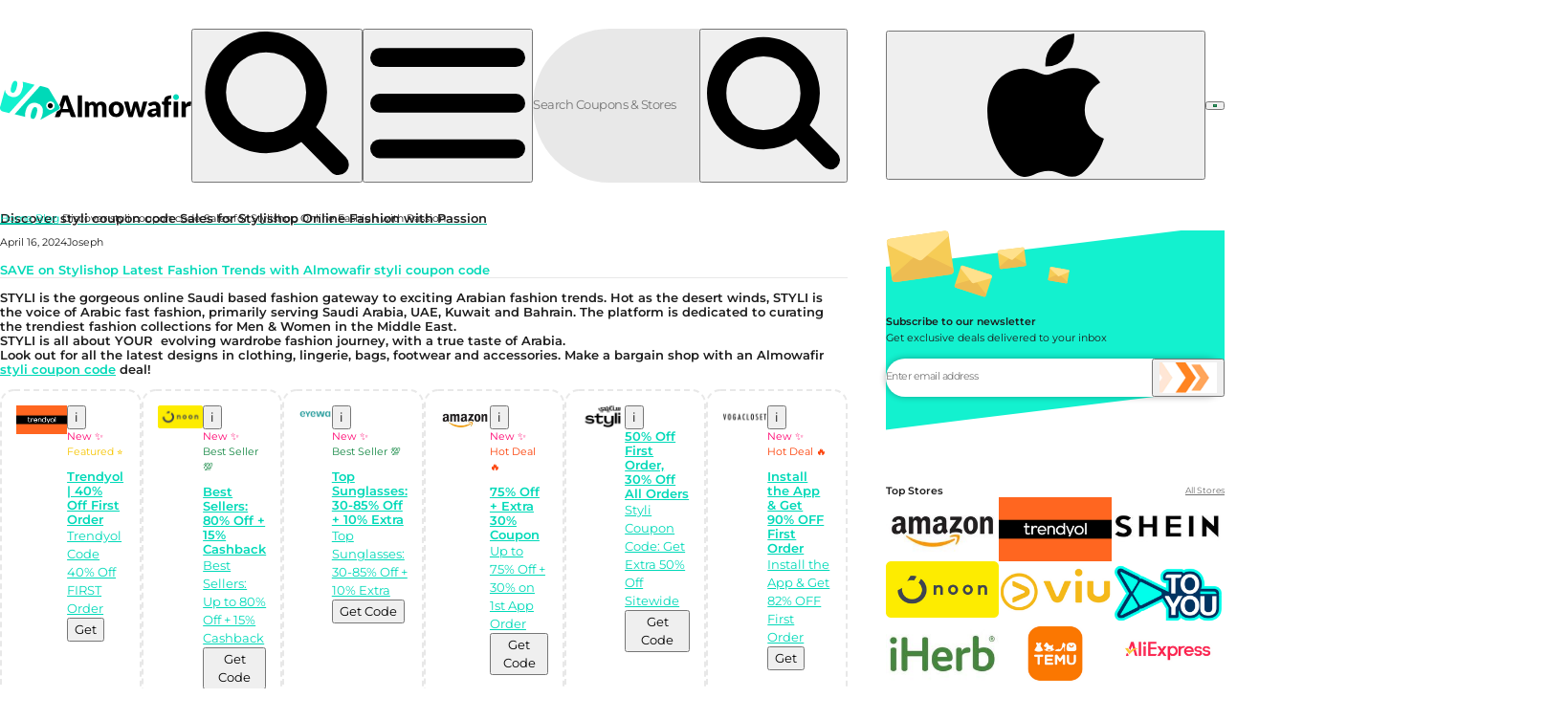

--- FILE ---
content_type: text/html; charset=UTF-8
request_url: https://almowafir.com/en/blog/almowafir-styli-coupon-code/
body_size: 83359
content:
<!doctype html>
<html lang="en-US">
	<head>
    <meta charset="UTF-8" />
    <meta http-equiv="Content-Type" content="text/html; charset=UTF-8" />
    <meta http-equiv="X-UA-Compatible" content="IE=edge">
    <meta name="viewport" content="width=device-width, initial-scale=1">
    <link rel="profile" href="https://gmpg.org/xfn/11">
    <script>var alm=alm||{};alm.data={};alm.state={};alm.utils={};alm.data.meta={country:"sa", city:"unknown", geo:"sa", geoStrapi:"sau", geos:"gs-o-sa", lang:"en", os:(navigator.userAgent.match(/Android/i)) ? "a" : (navigator.userAgent.match(/iPhone|iPad|iPod/i)) ? "i" : "d", gecko:"0", livechat:"0", nonce:"17246a6bc4", strapi:1, location:"ui_BlogPage", template:"Blog Post", pageId:28981, pageName:"almowafir-styli-coupon-code", tags:[], cats:[], blogCats:[1224,1223,1217,1215,1221], geos:"gs-o-sa", parents:[], pageType:"blog_page", isPaged:0, page:0, blocks:[], isTestPage:1, geoPages:{}, drawId:'', drawTrackingName:"", drawLadder:0, drawEnd:'', drawImg:[],bSups:[]};
alm.state.androidAppPrompt = 0; 
window.addEventListener('beforeinstallprompt', (e) => {
  // Prevent Chrome 67 and earlier from automatically showing the prompt
  e.preventDefault();
  // Stash the event so it can be triggered later.
  alm.state.androidAppPrompt = e; 
  //console_log('android prompt fired');
});</script>
    
    
    <!-- Google tag (gtag.js) -->
<script defer fetchpriority="low" src="https://www.googletagmanager.com/gtag/js?id=G-3DP0VNV7LR" ></script>
<script >
    var gtagProps = {send_page_view: false};
    var c = document.cookie.match(new RegExp("(?:^|; )" + 'debug_mode'.replace(/([\.$?*|{}\(\)\[\]\\/\+^])/g, '\$1') + "=([^;]*)"));
    if(c) gtagProps['debug_mode'] = true;
    window.dataLayer = window.dataLayer || [];
    window.gtag = function () {
        dataLayer.push(arguments);
    };
    window.gtag('js', new Date());
    window.gtag('config', 'G-3DP0VNV7LR', gtagProps);
</script>
    
    
    
    
    
<script>(()=>{var t,e={507:(t,e,n)=>{"use strict";n.d(e,{J:()=>a});var r=n(8300),o=n(1877);const i="http://www.w3.org/2000/svg";function a(t,...e){let n;const a=typeof t;if("string"===a)n=(0,r.n)(t,i);else{if("function"!==a)throw new Error("At least one argument required");n=new t(...e)}return(0,o.LX)((0,o.gE)(n),e,!0),n}a.extend=function(...t){return a.bind(this,...t)},a.ns=i},741:()=>{loadjs=function(){var t=function(){},e={},n={},r={};function o(t,e){if(t){var o=r[t];if(n[t]=e,o)for(;o.length;)o[0](t,e),o.splice(0,1)}}function i(e,n){e.call&&(e={success:e}),n.length?(e.error||t)(n):(e.success||t)(e)}function a(e,n,r,o){var i,c,s=document,u=r.async,l=(r.numRetries||0)+1,f=r.before||t,d=e.replace(/[\?|#].*$/,""),h=e.replace(/^(css|img)!/,"");o=o||0,/(^css!|\.css$)/.test(d)?((c=s.createElement("link")).rel="stylesheet",c.href=h,c.media="print",(i="hideFocus"in c)&&c.relList&&(i=0,c.rel="preload",c.as="style")):/(^img!|\.(png|gif|jpg|svg|webp)$)/.test(d)?(c=s.createElement("img")).src=h:((c=s.createElement("script")).src=e,c.async=void 0===u||u),!(c.onload=c.onerror=c.onbeforeload=function(t){var s=t.type[0];if(i)try{c.sheet.cssText.length||(s="e")}catch(t){18!=t.code&&(s="e")}if("e"==s){if((o+=1)<l)return a(e,n,r,o)}else if("preload"==c.rel&&"style"==c.as)return c.rel="stylesheet";"LINK"==t.target.tagName&&(c.media="all"),n(e,s,t.defaultPrevented)})!==f(e,c)&&s.head.appendChild(c)}function c(t,n,r){var c,s;if(n&&n.trim&&(c=n),s=(c?r:n)||{},c){if(c in e)throw"LoadJS";e[c]=!0}function u(e,n){!function(t,e,n){var r,o,i=(t=t.push?t:[t]).length,c=i,s=[];for(r=function(t,n,r){if("e"==n&&s.push(t),"b"==n){if(!r)return;s.push(t)}--i||e(s)},o=0;o<c;o++)a(t[o],r,n)}(t,(function(t){i(s,t),e&&i({success:e,error:n},t),o(c,t)}),s)}if(s.returnPromise)return new Promise(u);u()}return c.ready=function(t,e){return function(t,e){t=t.push?t:[t];var o,i,a,c=[],s=t.length,u=s;for(o=function(t,n){n.length&&c.push(t),--u||e(c)};s--;)i=t[s],(a=n[i])?o(i,a):(r[i]=r[i]||[]).push(o)}(t,(function(t){i(e,t)})),c},c.done=function(t){o(t,[])},c.reset=function(){e={},n={},r={}},c.isDefined=function(t){return t in e},c}()},1020:(t,e,n)=>{"use strict";n.d(e,{O:()=>c,h:()=>s});var r=n(1877),o=n(2837);const i=["onmount","onremount","onunmount"],a="undefined"!=typeof window&&"ShadowRoot"in window;function c(t,e,n,c){const u=(0,r.gE)(t),l=(0,r.gE)(e);e===l&&l.__redom_view&&(e=l.__redom_view),e!==l&&(l.__redom_view=e);const f=l.__redom_mounted,d=l.parentNode;if(f&&d!==u&&(0,o.k)(e,l,d),null!=n)if(c){const t=(0,r.gE)(n);t.__redom_mounted&&s(t,"onunmount"),u.replaceChild(l,t)}else u.insertBefore(l,(0,r.gE)(n));else u.appendChild(l);return function(t,e,n,r){const o=e.__redom_lifecycle||(e.__redom_lifecycle={}),c=n===r;let u=!1;for(const n of i)c||t!==e&&n in t&&(o[n]=(o[n]||0)+1),o[n]&&(u=!0);if(!u)return void(e.__redom_lifecycle={});let l=n,f=!1;(c||l&&l.__redom_mounted)&&(s(e,c?"onremount":"onmount"),f=!0);for(;l;){const t=l.parentNode,e=l.__redom_lifecycle||(l.__redom_lifecycle={});for(const t in o)e[t]=(e[t]||0)+o[t];if(f)break;(l.nodeType===Node.DOCUMENT_NODE||a&&l instanceof ShadowRoot||t&&t.__redom_mounted)&&(s(l,c?"onremount":"onmount"),f=!0),l=t}}(e,l,u,d),e}function s(t,e){"onmount"===e||"onremount"===e?t.__redom_mounted=!0:"onunmount"===e&&(t.__redom_mounted=!1);const n=t.__redom_lifecycle;if(!n)return;const r=t.__redom_view;let o=0;r&&r[e]&&r[e]();for(const t in n)t&&o++;if(o){let n=t.firstChild;for(;n;){const t=n.nextSibling;s(n,e),n=t}}}},1243:(t,e,n)=>{n.g.on=function(t,e,n,r){r||(r={});var o=function(t){t.target.matches(e)&&n(t)};return document.addEventListener(t,o,r),document.removeEventListener.bind(document,t,o,r)}},1538:(t,e,n)=>{"use strict";n.d(e,{u:()=>a});var r=n(1020),o=n(2837),i=n(1877);function a(t,...e){let n=c(t,e,(0,i.gE)(t).firstChild);for(;n;){const e=n.nextSibling;(0,o.v)(t,n),n=e}}function c(t,e,n){let o=n;const a=Array(e.length);for(let t=0;t<e.length;t++)a[t]=e[t]&&(0,i.gE)(e[t]);for(let n=0;n<e.length;n++){const s=e[n];if(!s)continue;const u=a[n];if(u!==o)if((0,i.Ll)(u)){const e=o&&o.nextSibling,i=null!=s.__redom_index&&e===a[n+1];(0,r.O)(t,s,o,i),i&&(o=e)}else null!=s.length&&(o=c(t,s,o));else o=o.nextSibling}return o}},1822:(t,e,n)=>{"use strict";n.d(e,{Nm:()=>c,ob:()=>a});var r=n(4200),o=n(1877);const i="http://www.w3.org/1999/xlink";function a(t,e,n){c(t,e,n)}function c(t,e,n,i){const a=(0,o.gE)(t);if("object"==typeof e)for(const t in e)c(a,t,e[t],i);else{const t=a instanceof SVGElement,o="function"==typeof n;if("style"===e&&"object"==typeof n)(0,r.e)(a,n);else if(t&&o)a[e]=n;else if("dataset"===e)u(a,n);else if(t||!(e in a)&&!o||"list"===e){if(t&&"xlink"===e)return void s(a,n);i&&"class"===e&&(n=a.className+" "+n),null==n?a.removeAttribute(e):a.setAttribute(e,n)}else a[e]=n}}function s(t,e,n){if("object"==typeof e)for(const n in e)s(t,n,e[n]);else null!=n?t.setAttributeNS(i,e,n):t.removeAttributeNS(i,e,n)}function u(t,e,n){if("object"==typeof e)for(const n in e)u(t,n,e[n]);else null!=n?t.dataset[e]=n:delete t.dataset[e]}},1877:(t,e,n)=>{"use strict";n.d(e,{LX:()=>c,Ll:()=>l,eb:()=>s,gE:()=>u});var r=n(9744),o=n(1020),i=n(1822),a=n(9094);function c(t,e,n){for(const r of e){if(0!==r&&!r)continue;const e=typeof r;"function"===e?r(t):"string"===e||"number"===e?t.appendChild((0,a.Q)(r)):l(u(r))?(0,o.O)(t,r):r.length?c(t,r,n):"object"===e&&(0,i.Nm)(t,r,null,n)}}function s(t){return"string"==typeof t?(0,r.q)(t):u(t)}function u(t){return t.nodeType&&t||!t.el&&t||u(t.el)}function l(t){return t&&t.nodeType}},2137:(t,e,n)=>{"use strict";function r(t){for(var e=1;e<arguments.length;e++){var n=arguments[e];for(var r in n)t[r]=n[r]}return t}n.d(e,{A:()=>o});var o=function t(e,n){function o(t,o,i){if("undefined"!=typeof document){"number"==typeof(i=r({},n,i)).expires&&(i.expires=new Date(Date.now()+864e5*i.expires)),i.expires&&(i.expires=i.expires.toUTCString()),t=encodeURIComponent(t).replace(/%(2[346B]|5E|60|7C)/g,decodeURIComponent).replace(/[()]/g,escape);var a="";for(var c in i)i[c]&&(a+="; "+c,!0!==i[c]&&(a+="="+i[c].split(";")[0]));return document.cookie=t+"="+e.write(o,t)+a}}return Object.create({set:o,get:function(t){if("undefined"!=typeof document&&(!arguments.length||t)){for(var n=document.cookie?document.cookie.split("; "):[],r={},o=0;o<n.length;o++){var i=n[o].split("="),a=i.slice(1).join("=");try{var c=decodeURIComponent(i[0]);if(r[c]=e.read(a,c),t===c)break}catch(t){}}return t?r[t]:r}},remove:function(t,e){o(t,"",r({},e,{expires:-1}))},withAttributes:function(e){return t(this.converter,r({},this.attributes,e))},withConverter:function(e){return t(r({},this.converter,e),this.attributes)}},{attributes:{value:Object.freeze(n)},converter:{value:Object.freeze(e)}})}({read:function(t){return'"'===t[0]&&(t=t.slice(1,-1)),t.replace(/(%[\dA-F]{2})+/gi,decodeURIComponent)},write:function(t){return encodeURIComponent(t).replace(/%(2[346BF]|3[AC-F]|40|5[BDE]|60|7[BCD])/g,decodeURIComponent)}},{path:"/"})},2837:(t,e,n)=>{"use strict";n.d(e,{k:()=>a,v:()=>i});var r=n(1877),o=n(1020);function i(t,e){const n=(0,r.gE)(t),o=(0,r.gE)(e);return e===o&&o.__redom_view&&(e=o.__redom_view),o.parentNode&&(a(e,o,n),n.removeChild(o)),e}function a(t,e,n){const r=e.__redom_lifecycle;if(c(r))return void(e.__redom_lifecycle={});let i=n;for(e.__redom_mounted&&(0,o.h)(e,"onunmount");i;){const t=i.__redom_lifecycle||{};for(const e in r)t[e]&&(t[e]-=r[e]);c(t)&&(i.__redom_lifecycle=null),i=i.parentNode}}function c(t){if(null==t)return!0;for(const e in t)if(t[e])return!1;return!0}},4200:(t,e,n)=>{"use strict";n.d(e,{e:()=>o});var r=n(1877);function o(t,e,n){const o=(0,r.gE)(t);if("object"==typeof e)for(const t in e)i(o,t,e[t]);else i(o,e,n)}function i(t,e,n){t.style[e]=null==n?"":n}},4759:(t,e,n)=>{"use strict";function r(t){return r="function"==typeof Symbol&&"symbol"==typeof Symbol.iterator?function(t){return typeof t}:function(t){return t&&"function"==typeof Symbol&&t.constructor===Symbol&&t!==Symbol.prototype?"symbol":typeof t},r(t)}function o(t,e){for(var n=0;n<e.length;n++){var r=e[n];r.enumerable=r.enumerable||!1,r.configurable=!0,"value"in r&&(r.writable=!0),Object.defineProperty(t,i(r.key),r)}}function i(t){var e=function(t,e){if("object"!=r(t)||!t)return t;var n=t[Symbol.toPrimitive];if(void 0!==n){var o=n.call(t,e||"default");if("object"!=r(o))return o;throw new TypeError("@@toPrimitive must return a primitive value.")}return("string"===e?String:Number)(t)}(t,"string");return"symbol"==r(e)?e:e+""}n.d(e,{A:()=>a});var a=function(){return t=function t(e){!function(t,e){if(!(t instanceof e))throw new TypeError("Cannot call a class as a function")}(this,t),this.events=[],this.options=e||{},this.add=this.add.bind(this),this.remove=this.remove.bind(this)},(e=[{key:"add",value:function(t,e){this.events.push({e:t,c:e});var n=this.events.length-1;window.addEventListener(this.events[n].e,this.events[n].c,this.options)}},{key:"remove",value:function(){for(var t=0;t<this.events.length;t++)window.removeEventListener(this.events[t].e,this.events[t].c,this.options);this.events=[]}}])&&o(t.prototype,e),n&&o(t,n),Object.defineProperty(t,"prototype",{writable:!1}),t;var t,e,n}()},5747:(t,e,n)=>{"use strict";n.d(e,{y:()=>y});var r=n(9744),o=n(507),i=n(1538),a=n(1020),c=n(2837),s=n(4759);function u(t){return u="function"==typeof Symbol&&"symbol"==typeof Symbol.iterator?function(t){return typeof t}:function(t){return t&&"function"==typeof Symbol&&t.constructor===Symbol&&t!==Symbol.prototype?"symbol":typeof t},u(t)}function l(t,e){var n=Object.keys(t);if(Object.getOwnPropertySymbols){var r=Object.getOwnPropertySymbols(t);e&&(r=r.filter((function(e){return Object.getOwnPropertyDescriptor(t,e).enumerable}))),n.push.apply(n,r)}return n}function f(t){for(var e=1;e<arguments.length;e++){var n=null!=arguments[e]?arguments[e]:{};e%2?l(Object(n),!0).forEach((function(e){d(t,e,n[e])})):Object.getOwnPropertyDescriptors?Object.defineProperties(t,Object.getOwnPropertyDescriptors(n)):l(Object(n)).forEach((function(e){Object.defineProperty(t,e,Object.getOwnPropertyDescriptor(n,e))}))}return t}function d(t,e,n){return(e=v(e))in t?Object.defineProperty(t,e,{value:n,enumerable:!0,configurable:!0,writable:!0}):t[e]=n,t}function h(t,e){for(var n=0;n<e.length;n++){var r=e[n];r.enumerable=r.enumerable||!1,r.configurable=!0,"value"in r&&(r.writable=!0),Object.defineProperty(t,v(r.key),r)}}function p(t,e,n){return e&&h(t.prototype,e),n&&h(t,n),Object.defineProperty(t,"prototype",{writable:!1}),t}function v(t){var e=function(t,e){if("object"!=u(t)||!t)return t;var n=t[Symbol.toPrimitive];if(void 0!==n){var r=n.call(t,e||"default");if("object"!=u(r))return r;throw new TypeError("@@toPrimitive must return a primitive value.")}return("string"===e?String:Number)(t)}(t,"string");return"symbol"==u(e)?e:e+""}function m(t,e){if(!(t instanceof e))throw new TypeError("Cannot call a class as a function")}n.g.DialogError=p((function t(){m(this,t),this.el=(0,r.el)("div",{textContent:alm.data.translations.techError,style:"min-height:200px; text-align:center; color:var(--col-error); padding:3em 2em;"})}));var y=function(){return p((function t(e){var n=this;m(this,t),this.config=f(f({},{className:"",ord:"slide-mob",isModal:!0,backdrop:!0,maxWidth:"500px",zIndex:100002}),e),this.events=new s.A({capture:!0}),this.initContents=this.config.loading?(0,r.el)("div",{style:"min-height:300px; text-align:center; padding-top:120px; --icon-max:2rem;"},(0,r.el)("a-loader")):null,this.config.fullScreen?(this.config.className+=" full-screen",this.config.maxWidth="100%",this.config.xClass=""):this.config.xClass=".m-off",this.back=this.config.backdrop?document.getElementById("backdrop"):null,this.dialogAttrs={class:this.config.className,ord:this.config.ord,style:"--mw:".concat(this.config.maxWidth,";--z-index:").concat(this.config.zIndex,";")},this.el=(0,r.el)("dialog",this.dialogAttrs,this.mobX=!this.config.fullScreen&&(0,r.el)("div.mob-x.d-off",(0,r.el)("div")),this.dX=(0,r.el)("button.desk-x"+this.config.xClass,{ord:"icon"},(0,o.J)("svg",(0,o.J)("use",{xlink:{href:"#ic-x"}}))),this.contents=(0,r.el)("div",this.initContents)),this.mobX&&(this.mobX.onclick=function(t){n.close(t)}),this.dX.onclick=function(t){n.close(t)},this.config.loading&&(this.mount(),this.show("ani"))}),[{key:"update",value:function(t){var e=arguments.length>1&&void 0!==arguments[1]&&arguments[1];"string"==typeof t||t instanceof String?t.length&&(this.contents.innerHTML=t):null!=t&&t.el&&(0,i.u)(this.contents,t),e&&(this.mount(),this.show("ani"))}},{key:"mount",value:function(){this.hasMounted||((0,a.O)(document.body,this.el),this.hasMounted=1,this.config.fullScreen&&document.body.classList.add("ov-h"))}},{key:"backdropClose",value:function(t,e){e.el.contains(t.target)&&"DIALOG"!==t.target.nodeName||e.close(t)}},{key:"show",value:function(t){var e=this;this.el.open||(this.config.isModal?(this.el.show(),this.back&&this.back.classList.remove("d-n")):this.el.show(),t&&this.el.classList.add(t),this.config.backdrop&&this.events.add("click",(function(){return e.backdropClose(event,e)})))}},{key:"close",value:function(t){this.el.close(),this.back&&this.config.backdrop&&this.back.classList.add("d-n"),this.events.remove();var e=this.config.gaProps||{};postEvent(t,f(f({},e),{},{"data-ga-act":"ClickOn"+this.config.name+"X","data-ga-isc":0})),(0,c.v)(document.body,this.el),this.config.fullScreen&&document.body.classList.remove("ov-h")}},{key:"error",value:function(){this.update(new DialogError,!0)}}])}()},6781:(t,e,n)=>{"use strict";n.d(e,{h:()=>i,t:()=>a});var r=n(5747);var o=n(2137);function i(){on("click",'.trig-c, .trig-c *:not(a):not(button[ord="i"]',(function(t){var e=getCouponData(t);if(e.cid){var n,r,i;null!=e&&null!==(n=e.data)&&void 0!==n&&n.co&&Clipboard.copy(e.data.co);var c="CouponPop";"ClickOnBanner"===(null==t||null===(r=t.eData)||void 0===r?void 0:r["data-ga-act"])&&(c="Banner"),["ProductCouponPop","Banner"].includes(c)||(t.eData.posting=1);var s=alm.data.meta.urlParams||new URL(window.location.href),u=s.pathname?encodeURIComponent(s.pathname):"";if(null!=e&&null!==(i=e.data)&&void 0!==i&&i.t&&"o"===e.data.t)return o.A.set("cpop",e.cid),console.log("setcook"),void window.open(s.href,"_blank");a(e,u,t,c)}})),on("click","a-coupon [ord=i], a-coupon [ord=i] span ",(function(t){try{var e=getCouponData(t);if(!e)throw"no c data";var n=t.target.closest("[ord=i]"),r=e.elem.querySelector("a-c-desc");if(!r)throw"no desc";var o=r.hasAttribute("popover"),i=function(){n&&n.setAttribute("active",!1),r.hidePopover()};if(o)if(r.matches(":popover-open"))r.hidePopover(),t.target.setAttribute("active",!1);else{!function(t,e){var n=arguments.length>2&&void 0!==arguments[2]?arguments[2]:"bottom-end",r=arguments.length>3&&void 0!==arguments[3]?arguments[3]:0,o=arguments.length>4&&void 0!==arguments[4]?arguments[4]:0;if(e&&t){var i=t.getBoundingClientRect(),a="rtl"===document.documentElement.dir,c=a?"right":"left";"bottom-end"===n&&(e.style.top=window.scrollY+i.bottom+o+"px",a||(e.style.right=document.documentElement.clientWidth-i.right+r+"px"),a&&(e.style.left=i.left+r+"px"),e.style[c]="auto")}}(t.target,r,"bottom-end",0,8),r.showPopover(),n&&n.setAttribute("active",!0),document.addEventListener("click",(function(t){i()}),{once:!0});var a=n.closest("a-carousel-htm");a&&a.addEventListener("scroll",(function(){i()}),{once:!0})}else r.classList.contains("d-n")?(r.classList.remove("d-n"),t.target.setAttribute("active",!0)):(r.classList.add("d-n"),t.target.setAttribute("active",!1))}catch(t){Lazyload.waitFor("notify",null,(function(){return almToast.error()}))}}))}function a(t,e,n,o){var i={name:o||"CouponPop",triggerEvt:n,triggerElem:t.elem,data:t.data,cid:t.cid,loading:!0},a="HashPop"!==o&&new r.y(i);Lazyload.multi(["couponPopLoad",fetch("/next_cdata.php?cid=".concat(t.cid,"&la=").concat(alm.data.meta.lang,"&geo=").concat(alm.data.meta.geo,"&path=").concat(e)).then((function(t){return t.json()}))]).then((function(t){var e=t.filter((function(t){return t.h}));if(!e[0])throw Error("no cData");!function(t){if(a)a.config.data=t[0],a.update(new CouponPop(a));else{var e=function(){(a=new r.y(i)).config.data=t[0],a.update(new CouponPop(a))};"loading"==document.readyState?document.addEventListener("DOMContentLoaded",e):e()}}(e)})).catch((function(){Lazyload.waitFor("notify",null,(function(){return almToast.error()}))}))}n.g.getCouponData=function(t){var e=arguments.length>1&&void 0!==arguments[1]&&arguments[1];try{for(var n=t.target,r=!(!n.id||!/^cid\d?-/.test(n.id))&&n;(n=n.parentElement)&&!r;)r=!(!n.id||!/^cid\d?-/.test(n.id))&&n;if(!r&&!e)throw"no root";var o=e||r.id.replace(/^cid\d?-/,"");if(!o)throw"no cid";return{elem:r,cid:o,data:alm.data.coupons[o]}}catch(t){Lazyload.waitFor("notify",null,(function(){return almToast.error()}))}}},8300:(t,e,n)=>{"use strict";function r(t,e){const{tag:n,id:r,className:o}=function(t){const e=t.split(/([.#])/);let n="",r="";for(let t=1;t<e.length;t+=2)switch(e[t]){case".":n+=` ${e[t+1]}`;break;case"#":r=e[t+1]}return{className:n.trim(),tag:e[0]||"div",id:r}}(t),i=e?document.createElementNS(e,n):document.createElement(n);return r&&(i.id=r),o&&(e?i.setAttribute("class",o):i.className=o),i}n.d(e,{n:()=>r})},8960:(t,e,n)=>{function r(t){return r="function"==typeof Symbol&&"symbol"==typeof Symbol.iterator?function(t){return typeof t}:function(t){return t&&"function"==typeof Symbol&&t.constructor===Symbol&&t!==Symbol.prototype?"symbol":typeof t},r(t)}function o(){"use strict";o=function(){return e};var t,e={},n=Object.prototype,i=n.hasOwnProperty,a=Object.defineProperty||function(t,e,n){t[e]=n.value},c="function"==typeof Symbol?Symbol:{},s=c.iterator||"@@iterator",u=c.asyncIterator||"@@asyncIterator",l=c.toStringTag||"@@toStringTag";function f(t,e,n){return Object.defineProperty(t,e,{value:n,enumerable:!0,configurable:!0,writable:!0}),t[e]}try{f({},"")}catch(t){f=function(t,e,n){return t[e]=n}}function d(t,e,n,r){var o=e&&e.prototype instanceof b?e:b,i=Object.create(o.prototype),c=new N(r||[]);return a(i,"_invoke",{value:S(t,n,c)}),i}function h(t,e,n){try{return{type:"normal",arg:t.call(e,n)}}catch(t){return{type:"throw",arg:t}}}e.wrap=d;var p="suspendedStart",v="suspendedYield",m="executing",y="completed",g={};function b(){}function w(){}function _(){}var x={};f(x,s,(function(){return this}));var E=Object.getPrototypeOf,j=E&&E(E(A([])));j&&j!==n&&i.call(j,s)&&(x=j);var L=_.prototype=b.prototype=Object.create(x);function O(t){["next","throw","return"].forEach((function(e){f(t,e,(function(t){return this._invoke(e,t)}))}))}function k(t,e){function n(o,a,c,s){var u=h(t[o],t,a);if("throw"!==u.type){var l=u.arg,f=l.value;return f&&"object"==r(f)&&i.call(f,"__await")?e.resolve(f.__await).then((function(t){n("next",t,c,s)}),(function(t){n("throw",t,c,s)})):e.resolve(f).then((function(t){l.value=t,c(l)}),(function(t){return n("throw",t,c,s)}))}s(u.arg)}var o;a(this,"_invoke",{value:function(t,r){function i(){return new e((function(e,o){n(t,r,e,o)}))}return o=o?o.then(i,i):i()}})}function S(e,n,r){var o=p;return function(i,a){if(o===m)throw Error("Generator is already running");if(o===y){if("throw"===i)throw a;return{value:t,done:!0}}for(r.method=i,r.arg=a;;){var c=r.delegate;if(c){var s=P(c,r);if(s){if(s===g)continue;return s}}if("next"===r.method)r.sent=r._sent=r.arg;else if("throw"===r.method){if(o===p)throw o=y,r.arg;r.dispatchException(r.arg)}else"return"===r.method&&r.abrupt("return",r.arg);o=m;var u=h(e,n,r);if("normal"===u.type){if(o=r.done?y:v,u.arg===g)continue;return{value:u.arg,done:r.done}}"throw"===u.type&&(o=y,r.method="throw",r.arg=u.arg)}}}function P(e,n){var r=n.method,o=e.iterator[r];if(o===t)return n.delegate=null,"throw"===r&&e.iterator.return&&(n.method="return",n.arg=t,P(e,n),"throw"===n.method)||"return"!==r&&(n.method="throw",n.arg=new TypeError("The iterator does not provide a '"+r+"' method")),g;var i=h(o,e.iterator,n.arg);if("throw"===i.type)return n.method="throw",n.arg=i.arg,n.delegate=null,g;var a=i.arg;return a?a.done?(n[e.resultName]=a.value,n.next=e.nextLoc,"return"!==n.method&&(n.method="next",n.arg=t),n.delegate=null,g):a:(n.method="throw",n.arg=new TypeError("iterator result is not an object"),n.delegate=null,g)}function C(t){var e={tryLoc:t[0]};1 in t&&(e.catchLoc=t[1]),2 in t&&(e.finallyLoc=t[2],e.afterLoc=t[3]),this.tryEntries.push(e)}function T(t){var e=t.completion||{};e.type="normal",delete e.arg,t.completion=e}function N(t){this.tryEntries=[{tryLoc:"root"}],t.forEach(C,this),this.reset(!0)}function A(e){if(e||""===e){var n=e[s];if(n)return n.call(e);if("function"==typeof e.next)return e;if(!isNaN(e.length)){var o=-1,a=function n(){for(;++o<e.length;)if(i.call(e,o))return n.value=e[o],n.done=!1,n;return n.value=t,n.done=!0,n};return a.next=a}}throw new TypeError(r(e)+" is not iterable")}return w.prototype=_,a(L,"constructor",{value:_,configurable:!0}),a(_,"constructor",{value:w,configurable:!0}),w.displayName=f(_,l,"GeneratorFunction"),e.isGeneratorFunction=function(t){var e="function"==typeof t&&t.constructor;return!!e&&(e===w||"GeneratorFunction"===(e.displayName||e.name))},e.mark=function(t){return Object.setPrototypeOf?Object.setPrototypeOf(t,_):(t.__proto__=_,f(t,l,"GeneratorFunction")),t.prototype=Object.create(L),t},e.awrap=function(t){return{__await:t}},O(k.prototype),f(k.prototype,u,(function(){return this})),e.AsyncIterator=k,e.async=function(t,n,r,o,i){void 0===i&&(i=Promise);var a=new k(d(t,n,r,o),i);return e.isGeneratorFunction(n)?a:a.next().then((function(t){return t.done?t.value:a.next()}))},O(L),f(L,l,"Generator"),f(L,s,(function(){return this})),f(L,"toString",(function(){return"[object Generator]"})),e.keys=function(t){var e=Object(t),n=[];for(var r in e)n.push(r);return n.reverse(),function t(){for(;n.length;){var r=n.pop();if(r in e)return t.value=r,t.done=!1,t}return t.done=!0,t}},e.values=A,N.prototype={constructor:N,reset:function(e){if(this.prev=0,this.next=0,this.sent=this._sent=t,this.done=!1,this.delegate=null,this.method="next",this.arg=t,this.tryEntries.forEach(T),!e)for(var n in this)"t"===n.charAt(0)&&i.call(this,n)&&!isNaN(+n.slice(1))&&(this[n]=t)},stop:function(){this.done=!0;var t=this.tryEntries[0].completion;if("throw"===t.type)throw t.arg;return this.rval},dispatchException:function(e){if(this.done)throw e;var n=this;function r(r,o){return c.type="throw",c.arg=e,n.next=r,o&&(n.method="next",n.arg=t),!!o}for(var o=this.tryEntries.length-1;o>=0;--o){var a=this.tryEntries[o],c=a.completion;if("root"===a.tryLoc)return r("end");if(a.tryLoc<=this.prev){var s=i.call(a,"catchLoc"),u=i.call(a,"finallyLoc");if(s&&u){if(this.prev<a.catchLoc)return r(a.catchLoc,!0);if(this.prev<a.finallyLoc)return r(a.finallyLoc)}else if(s){if(this.prev<a.catchLoc)return r(a.catchLoc,!0)}else{if(!u)throw Error("try statement without catch or finally");if(this.prev<a.finallyLoc)return r(a.finallyLoc)}}}},abrupt:function(t,e){for(var n=this.tryEntries.length-1;n>=0;--n){var r=this.tryEntries[n];if(r.tryLoc<=this.prev&&i.call(r,"finallyLoc")&&this.prev<r.finallyLoc){var o=r;break}}o&&("break"===t||"continue"===t)&&o.tryLoc<=e&&e<=o.finallyLoc&&(o=null);var a=o?o.completion:{};return a.type=t,a.arg=e,o?(this.method="next",this.next=o.finallyLoc,g):this.complete(a)},complete:function(t,e){if("throw"===t.type)throw t.arg;return"break"===t.type||"continue"===t.type?this.next=t.arg:"return"===t.type?(this.rval=this.arg=t.arg,this.method="return",this.next="end"):"normal"===t.type&&e&&(this.next=e),g},finish:function(t){for(var e=this.tryEntries.length-1;e>=0;--e){var n=this.tryEntries[e];if(n.finallyLoc===t)return this.complete(n.completion,n.afterLoc),T(n),g}},catch:function(t){for(var e=this.tryEntries.length-1;e>=0;--e){var n=this.tryEntries[e];if(n.tryLoc===t){var r=n.completion;if("throw"===r.type){var o=r.arg;T(n)}return o}}throw Error("illegal catch attempt")},delegateYield:function(e,n,r){return this.delegate={iterator:A(e),resultName:n,nextLoc:r},"next"===this.method&&(this.arg=t),g}},e}function i(t,e,n,r,o,i,a){try{var c=t[i](a),s=c.value}catch(t){return void n(t)}c.done?e(s):Promise.resolve(s).then(r,o)}function a(t,e){var n="undefined"!=typeof Symbol&&t[Symbol.iterator]||t["@@iterator"];if(!n){if(Array.isArray(t)||(n=function(t,e){if(t){if("string"==typeof t)return c(t,e);var n={}.toString.call(t).slice(8,-1);return"Object"===n&&t.constructor&&(n=t.constructor.name),"Map"===n||"Set"===n?Array.from(t):"Arguments"===n||/^(?:Ui|I)nt(?:8|16|32)(?:Clamped)?Array$/.test(n)?c(t,e):void 0}}(t))||e&&t&&"number"==typeof t.length){n&&(t=n);var r=0,o=function(){};return{s:o,n:function(){return r>=t.length?{done:!0}:{done:!1,value:t[r++]}},e:function(t){throw t},f:o}}throw new TypeError("Invalid attempt to iterate non-iterable instance.\nIn order to be iterable, non-array objects must have a [Symbol.iterator]() method.")}var i,a=!0,s=!1;return{s:function(){n=n.call(t)},n:function(){var t=n.next();return a=t.done,t},e:function(t){s=!0,i=t},f:function(){try{a||null==n.return||n.return()}finally{if(s)throw i}}}}function c(t,e){(null==e||e>t.length)&&(e=t.length);for(var n=0,r=Array(e);n<e;n++)r[n]=t[n];return r}(n.g.Lazyload=function(){var t;function e(t,e){if(!t.resources||!Array.isArray(t.resources))return Promise.reject(new Error("set is empty or not an array"));var n=JSON.stringify(t.resources);if(e.promises[n])return e.promises[n];var r,c=[],s=[],u=[],l=[],f=a(t.resources);try{for(f.s();!(r=f.n()).done;){var d=r.value,h=d.match(/^(css|js|img|json|[a-z]{2,4})!(.+)$/);if(h&&h.length)l.push({original:d,url:h[2],type:h[1]}),["css","img","js"].includes(h[1])?c.push(h[2]):s.push(h[2]);else{var p=d.match(/(\.(png|gif|jpg|svg|webp|jpeg|css|js|mjs|json|txt|xml)$)/),v=p&&p[2]?p[2]:"other";l.push({original:d,url:d,type:v}),/^(png|gif|jpg|svg|webp|jpeg|css|js|mjs)$/.test(v)?c.push(d):s.push(d)}}}catch(t){f.e(t)}finally{f.f()}return s&&(u=s.map((function(t){return fetch(t)}))),c&&u.push(loadjs(c,{returnPromise:!0})),e.promises[n]=Promise.all(u).then((function(t){return function(t,e,n){var r,c=[],s=a(t);try{var u,l=function(){var t=r.value;if(!t.success&&!t.ok)return{v:Promise.reject(t)};t.url&&(e.includes(t.url)||e.find((function(e){return t.url.endsWith(e)})))&&c.push(t)};for(s.s();!(r=s.n()).done;)if(u=l())return u.v}catch(t){s.e(t)}finally{s.f()}if(c.length){var f,d=[],h=a(c);try{var p=function(){var t=f.value;d.push(new Promise(function(){var e,r=(e=o().mark((function e(r){var i,a;return o().wrap((function(e){for(;;)switch(e.prev=e.next){case 0:if(i=n.find((function(e){return e.url===t.url||t.url.endsWith(e.url)})),a=i&&i.original?i.original:t.url,!i||!i.type||"json"!==i.type){e.next=13;break}return e.t0=r,e.t1=a,e.next=8,t.json();case 8:e.t2=e.sent,e.t3={url:e.t1,body:e.t2},(0,e.t0)(e.t3),e.next=20;break;case 13:return e.t4=r,e.t5=a,e.next=17,t.text();case 17:e.t6=e.sent,e.t7={url:e.t5,body:e.t6},(0,e.t4)(e.t7);case 20:case"end":return e.stop()}}),e)})),function(){var t=this,n=arguments;return new Promise((function(r,o){var a=e.apply(t,n);function c(t){i(a,r,o,c,s,"next",t)}function s(t){i(a,r,o,c,s,"throw",t)}c(void 0)}))});return function(t){return r.apply(this,arguments)}}()))};for(h.s();!(f=h.n()).done;)p()}catch(t){h.e(t)}finally{h.f()}return Promise.all(d)}return t}(t,s,l)})),e.promises[n]}Lazyload.init=function(e){(t=t||e&&e.namespace||alm.state.loaders).promises=t.promises||{}},Lazyload.push=function(e){if(e&&e.length){var n=function(t){return t.autoload=function(){return Lazyload.waitFor(t.id)},t.data=[],t.trigTest&&"function"==typeof t.trigTest&&t.trigTest()?(t.autoload(),t):(t.interactionTrigger&&(t.removeT=on("touchstart",t.interactionTrigger,t.autoload),t.removeM=on("mouseover",t.interactionTrigger,t.autoload)),t.clickTrigger&&(t.removeC=on("click",t.clickTrigger,t.autoload)),t.scrollNearTrigger&&function(t,e){if(!e||!e.selector)return;var n=e&&e.padding?+e.padding:100,r=document.querySelector(e.selector);if(!r)return;var o=new IntersectionObserver((function(e){e.forEach((function(e){e.isIntersecting&&t.autoload()}))}),{root:null,rootMargin:"0px 0px "+n+"px 0px",threshold:.1});o.observe(r),t.unobserveFn=function(){return o.unobserve(r)}}(t,t.scrollNearTrigger),t.anyTrigger&&(t.removeT=on("touchstart","body > *",t.autoload),t.removeM=on("mouseover","body > *",t.autoload),t.timeOut=setTimeout((function(){return t.autoload()}),t.anyTrigger||3e3)),t)};if(Array.isArray(e)){var r,o=a(e);try{var i=function(){var e=r.value;if(t.find((function(t){return t.id===e.id})))return 1;t.push(n(e))};for(o.s();!(r=o.n()).done;)i()}catch(t){o.e(t)}finally{o.f()}}}},Lazyload.multi=function(e){return new Promise((function(n,r){var o=[];e.forEach((function(e){"string"==typeof e||e instanceof String?t.find((function(t){return t.id===e}))&&o.push(new Promise((function(t,n){Lazyload.waitFor(e,null,t,n)}))):o.push(e)}));var i="test";Promise.all(o,i).then((function(t){n(t,i)})).catch((function(){r()}))}))},Lazyload.waitFor=function(n,r,o,i){try{var c=t.find((function(t){return t.id===n}));if(!c)throw new Error("No Lazyload exists for that id");if(1===c.completed&&"function"==typeof o){var s=c.files.length&&1===c.files.length?c.files[0].body:c.files;return void o(s)}if(c.started&&!c.failed&&!o)return c.removeT&&c.removeT(),c.removeM&&c.removeM(),void(c.removeC&&c.removeC());c.started=1,c.files=c.files||[],"function"==typeof r&&r(),e(c,t).then((function(t){if(t.length){var e,n=a(t);try{var r=function(){var t=e.value;t.success||c.files.find((function(e){return e.url===t.url}))||c.files.push(t)};for(n.s();!(e=n.n()).done;)r()}catch(t){n.e(t)}finally{n.f()}}var i=c.files.length&&1===c.files.length?c.files[0].body:c.files;!function(t,e,n){t.removeT&&t.removeT(),t.removeM&&t.removeM(),t.removeC&&t.removeC(),t.timeOut&&clearTimeout(t.timeOut),t.scrollNearTrigger&&void 0!==t.unobserveFn&&t.unobserveFn(),t.completed=1,t.failed=0,"function"==typeof e&&e(n)}(c,o,i)})).catch((function(t){var e=t.status?JSON.stringify({url:t.url,status:t.status}):JSON.stringify({url:t,status:0});c.failed=1,"function"==typeof i&&i(e),console.log("LoadSet failure: "+e)}))}catch(t){console.log(t.message),"function"==typeof i&&i(t.message)}}})()},9094:(t,e,n)=>{"use strict";function r(t){return document.createTextNode(null!=t?t:"")}n.d(e,{Q:()=>r})},9744:(t,e,n)=>{"use strict";n.d(e,{el:()=>a,q:()=>i});var r=n(8300),o=n(1877);function i(t,...e){let n;const i=typeof t;if("string"===i)n=(0,r.n)(t);else{if("function"!==i)throw new Error("At least one argument required");n=new t(...e)}return(0,o.LX)((0,o.gE)(n),e,!0),n}const a=i;i.extend=function(...t){return i.bind(this,...t)}}},n={};function r(t){var o=n[t];if(void 0!==o)return o.exports;var i=n[t]={id:t,loaded:!1,exports:{}};return e[t].call(i.exports,i,i.exports,r),i.loaded=!0,i.exports}r.m=e,t=[],r.O=(e,n,o,i)=>{if(!n){var a=1/0;for(l=0;l<t.length;l++){for(var[n,o,i]=t[l],c=!0,s=0;s<n.length;s++)(!1&i||a>=i)&&Object.keys(r.O).every((t=>r.O[t](n[s])))?n.splice(s--,1):(c=!1,i<a&&(a=i));if(c){t.splice(l--,1);var u=o();void 0!==u&&(e=u)}}return e}i=i||0;for(var l=t.length;l>0&&t[l-1][2]>i;l--)t[l]=t[l-1];t[l]=[n,o,i]},r.n=t=>{var e=t&&t.__esModule?()=>t.default:()=>t;return r.d(e,{a:e}),e},r.d=(t,e)=>{for(var n in e)r.o(e,n)&&!r.o(t,n)&&Object.defineProperty(t,n,{enumerable:!0,get:e[n]})},r.g=function(){if("object"==typeof globalThis)return globalThis;try{return this||new Function("return this")()}catch(t){if("object"==typeof window)return window}}(),r.o=(t,e)=>Object.prototype.hasOwnProperty.call(t,e),r.nmd=t=>(t.paths=[],t.children||(t.children=[]),t),(()=>{var t={1601:0};r.O.j=e=>0===t[e];var e=(e,n)=>{var o,i,[a,c,s]=n,u=0;if(a.some((e=>0!==t[e]))){for(o in c)r.o(c,o)&&(r.m[o]=c[o]);if(s)var l=s(r)}for(e&&e(n);u<a.length;u++)i=a[u],r.o(t,i)&&t[i]&&t[i][0](),t[i]=0;return r.O(l)},n=self.webpackChunk=self.webpackChunk||[];n.forEach(e.bind(null,0)),n.push=e.bind(null,n.push.bind(n))})();var o={};(()=>{"use strict";r(8960),r(741),r(1243);var t=r(6781),e=r(2137);alm.state.loaders||(alm.state.loaders=[]),Lazyload.init(alm.state.loaders),Lazyload.push([{id:"notify",resources:["/wp-content/themes/alm/dist/notify-loader.mjs"]},{id:"couponPopLoad",interactionTrigger:".trig-c, .trig-c *",resources:["/wp-content/themes/alm/dist/coupon-actions.mjs"]}]),function(){var n=e.A.get("cpop");if(n){alm.state.isHashPop=1;var r=new URL(window.location.href),o=r.pathname?encodeURIComponent(r.pathname):"";(0,t.t)({elem:null,cid:n,data:{}},o,null,"HashPop"),e.A.remove("cpop")}}();var n=document.createElement("style");n.textContent="[data-ani], [data-ani-c], .pop-in, .fade-in, a-fade-in  {opacity: 0;}",document.head.appendChild(n)})(),o=r.O(o)})();</script>

        <meta name='robots' content='index, follow, max-image-preview:large, max-snippet:-1, max-video-preview:-1' />
	<style>img:is([sizes="auto" i], [sizes^="auto," i]) { contain-intrinsic-size: 3000px 1500px }</style>
	
	<!-- This site is optimized with the Yoast SEO Premium plugin v25.6 (Yoast SEO v26.4) - https://yoast.com/wordpress/plugins/seo/ -->
	<title>styli coupon code Almowafir BIG Savings. Stylishop Fashion with Passion</title>
	<meta name="description" content="Almowafir exclusive styli coupon code delivers BIG Savings for Stylishop fashionistas with authentic taste of Mid-East clothing &amp; accessories" />
	<link rel="canonical" href="https://almowafir.com/en/blog/almowafir-styli-coupon-code/" />
	<meta property="og:locale" content="en_US" />
	<meta property="og:type" content="article" />
	<meta property="og:title" content="Discover styli coupon code Sales for Stylishop Online Fashion with Passion" />
	<meta property="og:description" content="Almowafir exclusive styli coupon code delivers BIG Savings for Stylishop fashionistas with authentic taste of Mid-East clothing &amp; accessories" />
	<meta property="og:url" content="https://almowafir.com/en/blog/almowafir-styli-coupon-code/" />
	<meta property="og:site_name" content="Almowafir" />
	<meta property="article:publisher" content="https://www.facebook.com/almowafir" />
	<meta property="article:modified_time" content="2024-04-16T07:23:11+00:00" />
	<meta property="og:image" content="https://almowafir.com/wp-content/uploads/images-5.png" />
	<meta name="twitter:card" content="summary" />
	<meta name="twitter:site" content="@Almowafir" />
	<meta name="twitter:label1" content="Est. reading time" />
	<meta name="twitter:data1" content="7 minutes" />
	<!-- / Yoast SEO Premium plugin. -->


<link rel="EditURI" type="application/rsd+xml" title="RSD" href="https://almowafir.com/xmlrpc.php?rsd" />
<link rel='shortlink' href='https://almowafir.com/en/?p=28981' />
<link rel="icon" href="https://cdn.almowafir.com/1/cropped-iTunesArtwork-100x100.png" sizes="32x32" />
<link rel="icon" href="https://cdn.almowafir.com/1/cropped-iTunesArtwork-420x420.png" sizes="192x192" />
<link rel="apple-touch-icon" href="https://cdn.almowafir.com/1/cropped-iTunesArtwork-420x420.png" />
<meta name="msapplication-TileImage" content="https://cdn.almowafir.com/1/cropped-iTunesArtwork-420x420.png" />

        
    <style>:root{--spc-3xs:clamp(0.25rem,calc(0.23rem + 0.11vw),0.31rem);--spc-2xs:clamp(0.50rem,calc(0.46rem + 0.22vw),0.63rem);--spc-xs:clamp(0.75rem,calc(0.68rem + 0.33vw),0.94rem);--spc-s:clamp(1.00rem,calc(0.91rem + 0.43vw),1.25rem);--spc-m:clamp(1.50rem,calc(1.37rem + 0.65vw),1.88rem);--spc-l:clamp(2.00rem,calc(1.83rem + 0.87vw),2.50rem);--spc-xl:clamp(3.00rem,calc(2.74rem + 1.3vw),3.75rem);--spc-2xl:clamp(4.00rem,calc(3.65rem + 1.74vw),5.00rem);--spc-3xl:clamp(6.00rem,calc(5.48rem + 2.61vw),7.50rem);--spc-3xs-2xs:clamp(0.25rem,calc(0.12rem + 0.65vw),0.63rem);--spc-2xs-xs:clamp(0.50rem,calc(0.35rem + 0.76vw),0.94rem);--spc-xs-s:clamp(0.75rem,calc(0.58rem + 0.87vw),1.25rem);--spc-s-m:clamp(1.00rem,calc(0.7rem + 1.52vw),1.88rem);--spc-m-l:clamp(1.50rem,calc(1.15rem + 1.74vw),2.50rem);--spc-l-xl:clamp(2.00rem,calc(1.39rem + 3.04vw),3.75rem);--spc-xl-2xl:clamp(3.00rem,calc(2.3rem + 3.48vw),5.00rem);--spc-2xl-3xl:clamp(4.00rem,calc(2.78rem + 6.09vw),7.50rem);--spc-s-l:clamp(1.00rem,calc(0.48rem + 2.61vw),2.50rem);--spc-s-xl:clamp(1.00rem,calc(0.44rem + 7.78vw),3.75rem);--spc-xs-m:clamp(0.75rem,calc(0.36rem + 1.96vw),1.87rem);--spc-xs-xl:clamp(0.75rem,calc(0.29rem + 5.22vw),3.75rem);--spc-2xs-m:clamp(0.50rem,calc(0.022rem + 2.39vw),1.88rem);--spc--xs-m:calc(clamp(0.75rem, calc(0.36rem + 1.96vw), 1.87rem)*-1);--fw:400;--fwb:700;--lh-s:1.2;--lh-xs:1.05;--lh-m:1.3;--lh:1.5;--lh-l:1.7;--txw-s:35ch;--txw-l:65ch;--tr:0;--trs:-0.05ch;--col:#1d1d1d;--col-black-txt:#1d1d1d;--col-white-tint:hsla(0,0%,100%,.18);--col-brand:#00d9b8;--col-brand-light:oklch(from var(--col-brand) l c h/50%);--col-green:#00d9b8;--col-accent:#13f1cf;--col-bg:#fff;--col-grey:rgb(0 0 0/9%);--col-stay-grey:rgb(0 0 0/9%);--col-solid-grey:#e8e8e8;--col-grey-light:rgb(0 0 0/5%);--col-grey-darker:rgba(0,0,0,.15);--col-grey-dark:rgba(0,0,0,.44);--col-grey-text:#707070;--col-orange:#f90;--col-error:#ff006f;--bdrs-col:var(--col-grey);--gap:var(--spc-s-m);--brs:var(--spc-2xs);--brs-s:var(--spc-3xs);--brs-l:var(--spc-xs);--shd:0 0 7px 0 #0000004f;--wrap-max:1280px;--icon-max:2ex;--mw:auto;--bg-img-m:none;--bg-img-d:none;--bg-img-repeat:no-repeat;--bg-img-size:contain;--grad-start:var(--col-brand);--grad-end:var(--col-bg);--fs-3:clamp(0.75rem,-0.25vi + 0.81rem,0.58rem);--fs-2:clamp(0.83rem,-0.19vi + 0.87rem,0.69rem);--fs-1:clamp(0.91rem,-0.11vi + 0.93rem,0.83rem);--fs0:clamp(1rem,0vi + 1rem,1rem);--fs1:clamp(1.1rem,0.15vi + 1.07rem,1.2rem);--fs2:clamp(1.21rem,0.34vi + 1.13rem,1.44rem);--fs3:clamp(1.33rem,0.58vi + 1.2rem,1.73rem);--fs4:clamp(1.46rem,0.89vi + 1.26rem,2.07rem);--fs5:clamp(1.61rem,1.28vi + 1.32rem,2.49rem)}body{--f:"Cairo","Tahoma",sans-serif;--fd:var(--f);font-size:13px;line-height:var(--lh);--is-en:disabled;--is-ar:unset;background:var(--col-bg);background-image:var(--bg-img-d);background-repeat:var(--bg-img-repeat);background-size:var(--bg-img-size);color:var(--col);font-family:var(--f);letter-spacing:var(--tr);text-rendering:optimizeSpeed}html{-webkit-text-size-adjust:none;-moz-text-size-adjust:none;text-size-adjust:none;scrollbar-gutter:stable}body.en{--f:"Montserrat",sans-serif;--fd:"Montserrat SemiBold",sans-serif;--is-en:unset;--is-ar:disabled}.bg-grey{background-color:var(--col-grey)}.bg-solid-grey{background-color:var(--col-solid-grey)}.bg-white{background-color:#fff}.col-grey-text{color:var(--col-grey-text)}.col-black-text{color:var(--col-black-txt)}:focus{outline:0}:target{scroll-margin-top:2ex}main:focus{outline:none}.invert{--col-grey-text:#9f9d9d}@media screen and (width <= 59rem){body{background-image:var(--bg-img-m)}}@media screen and (width > 59rem){body{overflow-y:scroll}}*,:after,:before{box-sizing:border-box}blockquote,body,dd,dl,figure,h1,h2,h3,h4,h5,p{margin:0}ol[role=list],ul[role=list]{list-style:none}html:focus-within{scroll-behavior:smooth}a:not([class]){-webkit-text-decoration-skip:ink;text-decoration-skip-ink:auto}img,picture{display:block;height:auto;max-width:100%}svg{flex:none;height:auto;width:100%}img[ord=icon],svg[ord=icon]{max-height:var(--icon-max);max-width:var(--icon-max)}button,input,select,textarea{font:inherit}input[type=email],input[type=number],input[type=password],input[type=search],input[type=tel],input[type=text],input[type=url],select,textarea{background:var(--col-bg);border:.1rem solid var(--col-border);border-radius:var(--brs);box-shadow:none;color:var(--col);letter-spacing:-.5px;padding:var(--spc-3xs) var(--spc-2xs)}input:-webkit-autofill{margin:1px}input[ord=trans]{-webkit-appearance:none;-moz-appearance:none;appearance:none;background-color:transparent;border:0;border-radius:0;bottom:1px;font-size:1em;line-height:var(--lh-s);min-height:2.5rem;padding:0;position:relative;&:focus{outline:none!important}}h1,h2,h3,h4,h5{font-family:var(--fd);line-height:var(--lh-s)}.h1,h1{font-size:var(--fs4)}.h2,h2{font-size:var(--fs3)}.h3,h3{font-size:var(--fs2)}.h4,h4{font-size:var(--fs1)}.h5,h5{font-size:var(--fs0)}figcaption{font-size:var(--fs-1);margin-block-start:.5rem}.prose{--flow-spc:var(--spc-s-m);line-height:var(--lh-l)}.prose :is(p,ul:not([class]),ol:not([class])){max-width:var(--txw-l)}.prose :is(pre,pre+*,figure,figure+*,h2,h3,h4){--flow-spc:var(--spc-l-xl)}.prose blockquote{max-width:40ch}aside>*{font-size:smaller}content-wrap>main{grid-area:content}content-wrap>aside{grid-area:sidebar;--flow-spc:var(--spc-l)}.page-grid{display:grid;gap:var(--spc-l);grid-template-areas:"content sidebar";grid-template-columns:5fr 2fr}.vis-hid{border:0;clip:rect(0 0 0 0);height:auto;margin:0;overflow:hidden;padding:0;position:absolute;white-space:nowrap;width:1px}.flow>*+*,.is-layout-flow>*+*,.sp-box>*+*{margin-top:var(--flow-spc,1em)}.sp-box+.sp-box{margin-top:var(--spc-l,1em)}.region{padding-bottom:var(--region-space,var(--spc-l-xl));padding-top:var(--region-space,var(--spc-l-xl))}.wrap{margin-inline:auto;max-width:var(--wrap-max,90rem);padding-inline:var(--spc-xs-m);position:relative}@media (min-width:1280px){.neg-wrap{margin-inline:calc(-50vw + 640px + (var(--spc-xs-m)*-1)/2)}}@media (max-width:1279px){.neg-wrap{margin-inline:var(--spc--xs-m)}}.w-full{max-width:unset;width:100%}@media only screen and (width <= 59rem){.page-grid{display:flex;flex-direction:column}.page-grid.m-tight{gap:var(--spc-s)}.m-block{display:block}.m-stack{flex-direction:column;width:100%;&>*{width:100%}}.m-off{content-visibility:hidden;display:none!important}.d-off{content-visibility:visible}.m-wrap-neg{margin-left:var(--spc--xs-m);margin-right:var(--spc--xs-m)}#fold-mob~div:not(.cv-s,.cv-m,.cv-l),#fold-mob~figure,#fold-mob~img,#fold-mob~ol,#fold-mob~p,#fold-mob~ul{contain-intrinsic-size:360px 500px;content-visibility:auto}#fold-mob~h1,#fold-mob~h2,#fold-mob~h3{contain-intrinsic-size:360px 50px;content-visibility:auto}}@media only screen and (width > 59rem){.d-off{content-visibility:hidden;display:none!important}.m-off{content-visibility:visible}#fold-desk~div:not(.cv-s,.cv-m,.cv-l),#fold-desk~figure,#fold-desk~img,#fold-desk~ol,#fold-desk~p,#fold-desk~ul{contain-intrinsic-size:850px 300px;content-visibility:auto}#fold-desk~h1,#fold-desk~h2,#fold-desk~h3{contain-intrinsic-size:850px 30px;content-visibility:auto}}.skip-link{clip:rect(1px,1px,1px,1px);display:block;height:1px;left:1rem;overflow:hidden;position:absolute;top:1rem;width:1px;z-index:999}.skip-link:focus{clip:auto;background-color:var(--col-bg);color:var(--col);height:auto;line-height:1;overflow:visible;padding:var(--spc-xs);width:auto}.skip-link:not(:focus){border:0;clip:rect(0 0 0 0);height:auto;margin:0;overflow:hidden;padding:0;position:absolute;white-space:nowrap;width:1px}.bubble{&:before{--b-pad:1rem;background:var(--col-bg);border-bottom:inherit;border-right:inherit;bottom:calc(100% - .25rem + 2px);box-shadow:inherit;box-shadow:none;content:"";height:.5rem;left:var(--is-ar,var(--b-pad));position:absolute;right:var(--is-en,var(--b-pad));transform:rotate(-135deg);width:.5rem}}.sb-section{border:2px solid var(--col-grey);border-radius:var(--brs-l);padding:var(--spc-s)}.small{font-size:smaller}.nowrap{white-space:nowrap}.ani{transition:all var(--ani,.35s) ease-out}.pop{scale:20%}.fade,.pop{opacity:0}.ani-down{transform:translateY(200%)}.ani-down,.ani-up{transition:all var(--ani,.35s) ease-out}.ani-up{transform:translateY(-200%)}.btw-b,.btw-b img{width:100%}.no-click{cursor:auto;pointer-events:none}.fade-out{opacity:.001;transition:opacity 2.5s}.fx-fix{min-height:0;min-width:0}.cv-s{contain-intrinsic-size:360px 150px}.cv-m,.cv-s{content-visibility:auto}.cv-m{contain-intrinsic-size:360px 300px}.cv-l{contain-intrinsic-size:360px 700px;content-visibility:auto}.ar .ar-flip-svg svg{transform:scaleX(-1)}.mail>div{gap:3%;padding-bottom:15%}.max{height:var(--max);width:var(--max)}.no-pointer-events{pointer-events:none}.d-scroll{cursor:move;cursor:grab;-webkit-user-select:none;-moz-user-select:none;user-select:none;& *{-webkit-user-select:none;-moz-user-select:none;user-select:none}}.d-scroll.dragging a{pointer-events:none}.schema-faq-section{margin-top:1em}@media screen and (width <= 59rem){.mail{margin-inline:calc(var(--spc-xs-m)*-1);&>div{gap:5%;padding-bottom:20%}}a-support a[ord=icon-grey]{padding:8% 4%!important}.m-cv-s{contain-intrinsic-size:360px 150px}.m-cv-m,.m-cv-s{content-visibility:auto}.m-cv-m{contain-intrinsic-size:360px 300px}.m-cv-l{contain-intrinsic-size:360px 700px;content-visibility:auto}.m-w100p{width:100%!important}.m-mt0{margin-top:0!important}}:root{--ani-time:0.5s;--ani-size:100px}.fade-in,.pop-in,[data-ani-c],[data-ani],a-fade-in{animation-duration:var(--ani-time);animation-fill-mode:forwards;animation-name:unset}.no-ani{.fade-in,.pop-in,[data-ani-c],[data-ani],a-fade-in{animation:none!important;opacity:1!important;transition:opacity .4s ease-in}}.fadeOut{animation-name:fadeOut}@keyframes fadeOut{0%{opacity:1}to{opacity:0}}.fadeIn{animation-name:fadeIn}@keyframes fadeIn{0%{opacity:0}to{opacity:1}}.infinite{animation-iteration-count:infinite}.popIn{animation-name:popIn}@keyframes popIn{0%{transform:scale3d(.75,.75,.75)}to{animation-timing-function:cubic-bezier(.25,.46,.45,.94);opacity:1;transform:scaleX(1)}}a{color:var(--col-green)}a:hover{text-decoration:none}.naked a,a[ord=naked]{color:inherit;text-decoration:none;&:hover{color:#00d9b8}}a[ord=grey]{color:var(--col-grey-text);&:hover{text-decoration:none}}.invert a[ord=grey]{color:#fff}.invert a-header,a-header.invert{color:#fff;--a-lg-black:#fff;--a-lg-green:#fff;& #search-wrap>div{background-color:#fff;color:#000}}#search-wrap.active{&>div{border-radius:var(--spc-s) var(--spc-s) 0 0;outline:2px solid var(--col-green);outline-offset:-2px}& dialog,&>div{background-color:#fff}& dialog{box-shadow:1px 6px 5px 0 #0000001f;color:#000;min-height:19.1em;overflow:hidden;padding:.25em 0 0;transform:translateY(-5px)}#site-search-auto{border-top:1px solid var(--col-grey);padding-top:1em;&.loading{border-top:1px solid var(--col-green);&>.r-auto{opacity:0;transition:opacity .5s ease-in}}& div.r-auto{gap:var(--spc-2xs);&>div{padding-inline:var(--spc-s);&:last-of-type{margin-block-end:var(--spc-m)}&.not-sim .sim{display:none}&.is-sim{border-radius:var(--brs);margin-inline:var(--spc-s);padding-block:var(--spc-2xs);& .sim{font-size:10px;padding-bottom:.5em;pointer-events:none}& a{color:initial;&:hover{color:var(--col-green)}}&.color-g{background-color:#e3ffd4;color:#007957}&.color-b{background-color:#eaf2ff;color:#1a5af8}}& svg{color:var(--col-green);margin-inline-start:var(--spc-2xs);width:var(--fs-2)}&.cnt0 svg{color:#bdbdbd}& span.cnt{font-size:smaller;margin-inline-start:var(--spc-3xs)}& img{margin-inline-end:var(--spc-s)}}}}}a-btn-app button,a-btn-globe button,a-hamburger,a-search-btn{display:inline-flex;--icon-max:3ex;&:hover,&[active=true]{filter:invert(51%) sepia(99%) saturate(1025%) hue-rotate(129deg) brightness(94%) contrast(98%)!important}}.en .lang-switch{font-family:Cairo,Tahoma,sans-serif;font-size:var(--fs-1)}a-btn-app{& button[ord]{--padx:min(var(--spc-2xs),1.5vw);--pady:min(8px,1.5vw);background:none!important;border:0;color:var(--col);font-size:var(--fs-3);gap:var(--spc-3xs);max-width:13em;padding:var(--pady) var(--padx)!important;position:relative;& svg{animation-duration:3s;animation-iteration-count:infinite;animation-name:fade-ic;bottom:1px;display:flex;height:3.75ex;width:3.75ex}& span,& svg{position:relative}& span{font-weight:var(--fwb);padding-inline-start:.25em;text-align:initial}}& #google-play-svg{animation-delay:-1.5s;bottom:auto;left:calc(var(--padx) + 2px);position:absolute;top:auto}& dialog[open]{margin-inline-end:2.3rem;min-width:550px;top:3rem}}.ar{& #google-play-svg{left:auto;right:calc(var(--padx) - 2px)}& a-btn-app{& button[ord]{max-width:15em}}& a-logo svg{aspect-ratio:250/71.5}}.en{& a-logo{&[ord=regular]{bottom:3px;position:relative}}}@keyframes fade-ic{0%{opacity:0}25%{opacity:0}30%{opacity:1}70%{opacity:1}75%{opacity:0}to{opacity:0}}a-logo{max-width:var(--mw);& a{align-items:center;display:inline-flex}& svg{aspect-ratio:155.7/31.8;max-width:50vw}}a-search{--icon-max:2.5ex;position:relative;& svg{max-height:var(--icon-max);max-width:var(--icon-max)}}.geo-ops a:hover img{filter:brightness(.9)}a-btn-globe{--icon-max:4ex;& dialog[open]{margin-inline-end:1rem;margin-inline-start:auto;top:3rem;z-index:998}}@media only screen and (width <= 59rem){[ord=short] a-search,a-header:not([ord=short]) a-search-btn{display:none}a-btn-app{& button[ord]{border:1px solid #000;font-size:min(var(--fs-3),2.5vw);max-width:none}}a-logo{max-width:min(var(--mw),47%)}}@media only screen and (width > 59rem){a-header{border-bottom:1px solid var(--col-grey);margin-bottom:var(--spc-m)}.en{& a-logo[ord=default]{& svg{bottom:var(--spc-3xs);position:relative}}& a-btn-app{& button[ord]{left:var(--padx)}}}.ar{& a-btn-app{& button[ord]{max-width:11em;right:var(--padx)}}}#search-wrap.active #site-search-auto>div{gap:var(--spc-3xs)}}:is(button,a[role=button]){&[ord]{align-items:center;background:0 0;background-color:var(--col-grey);border-radius:var(--spc-2xs);cursor:pointer;display:inline-flex;font-family:var(--fd);line-height:var(--lh-xs);min-height:2.35rem;padding:var(--spc-3xs) var(--spc-xs);place-content:center;&[disabled]{color:#9c9c9c;cursor:not-allowed}&[disabled]:hover{filter:none}&:hover,&[active=true]{filter:brightness(.75) contrast(1.75)}&:hover:has(img),&[active=true]:has(img){border-color:var(--col-brand);filter:none!important}}&[ord=cta]{background-color:var(--col-brand);border:2px solid var(--col-brand);color:var(--col-brand-text,#fff);&.mega{font-size:var(--fs3);padding:var(--spc-xs) 10%}}&[ord=grey]{background-color:var(--col-grey);border:none;border-radius:var(--brs-l);color:var(--col);min-height:2.5rem;padding:var(--spc-3xs) 5%;&:hover:not([disabled]),&[active=true]{background-color:var(--col-grey-darker)}&[aria-pressed=mixed],&[aria-pressed=true]{background-color:var(--col-grey-dark);color:#fff;cursor:auto;&:hover{background-color:var(--col-grey-dark);filter:none}}}&[ord=grey].small{padding:0 var(--spc-xs)}&[ord=icon-grey]{background-color:var(--col-grey);padding:var(--icon-pad,2%);&:hover{filter:none}}&[ord=border]{background:none;border:2px solid var(--col);color:var(--col);&:hover,&[active=true]{background-color:initial;filter:invert(51%) sepia(99%) saturate(1025%) hue-rotate(129deg) brightness(94%) contrast(98%)}&[aria-pressed=mixed],&[aria-pressed=true]{background-color:#d8ebfe}}&[ord=fat]{background-color:var(--bg-col);border-radius:999px;color:var(--col-btn-text,#fff);font-family:var(--fd);padding:var(--spc-xs) var(--spc-m)}&[ord=white]{background-color:#fff;color:var(--col)}&[ord=icon]{background-color:transparent;border:none;border-radius:0;color:inherit;height:auto;padding:0;& svg,img{max-height:var(--icon-max);max-width:var(--icon-max);min-width:2.5ex}}&[ord=img]{--brss-ov:0;background-color:transparent;border:none;border-radius:var(--brss-ov);color:inherit;height:auto;padding:0}&[ord=i]{background-color:var(--col-stay-grey);border:none;border-radius:999px;font-size:var(--fs-2);height:1.15rem;min-height:0;padding:0;width:1.15rem;&[active=true]{background-color:var(--col-grey-dark);color:#fff}}}button.no-hover:hover{filter:none!important}a[role=button][type]{box-sizing:border-box;&:hover{text-decoration:none}}a[role=button]{text-decoration:none}.invert :is(button,a[role=button]){&[ord=grey]{background-color:#fff;color:var(--col-black-txt);&:hover:not([disabled]),&[active=true]{background-color:#fff;filter:brightness(.9)}&[aria-pressed=mixed],&[aria-pressed=true]{background-color:var(--col-brand);color:var(--col-brand-text,#fff);&:hover{background-color:var(--col-brand);filter:none}}}}input[is=switch]{-webkit-appearance:none;-moz-appearance:none;appearance:none;background-color:#ccc;border-radius:9999px;cursor:pointer;height:22px;margin:0;position:relative;transition:background-color .12s ease-in;width:40px;&:before{background-color:#fff;border-radius:9999px;content:"";height:16px;left:3px;position:absolute;top:3px;transition:all .12s ease-in;width:16px}&:focus-visible{outline:2px solid #d8ebfe;outline-offset:0}&:checked{background-color:#157bb6}&:checked:before{left:20px}&:disabled{background-color:#f8f8f8;cursor:not-allowed}}dialog[ord=green].bubble:before{background:var(--col-brand)}dialog[modal]{border-radius:var(--brs);&::backdrop{-webkit-backdrop-filter:blur(5px);backdrop-filter:blur(5px)}}dialog[open]{background-color:var(--col-bg);border-color:var(--col-green);border-width:2px;color:var(--col);content-visibility:visible;font-size:var(--fs-1);padding:var(--spc-m);z-index:var(--z-index,100002);&[ord=green]{border-color:#000;border-radius:var(--brs);box-shadow:var(--shd);outline:5px solid var(--col-brand);outline-offset:-7px}&[ord=hamburger]{border:none;margin:0;min-width:100%;top:0;width:100%;& .desk-x.m-off{--icon-max:1.2rem;content-visibility:visible!important;display:block!important;left:var(--is-ar,.5em);padding:.5em;position:absolute;right:var(--is-en,.5em);top:.5em;z-index:99999}}&[ord=drop]{border:2px solid var(--col-green);border-bottom-left-radius:var(--spc-s);border-bottom-right-radius:var(--spc-s);border-top:none;width:auto;z-index:99}&::backdrop{background-color:rgba(0,0,0,.4)}&[ord=slide-mob]{border:none;border-radius:var(--spc-s);max-width:var(--mw);min-width:300px;padding:0;& .desk-x{left:var(--is-ar,.5em);position:absolute;right:var(--is-en,.5em);top:0;z-index:99999}}&[ord=full-screen]{border:none;height:100vh;margin:0;min-height:100vh;min-width:100%;overflow-y:scroll;padding:0;position:fixed;top:0;width:100%;& .desk-x{left:var(--is-ar,.5em);position:absolute;right:var(--is-en,.5em);top:0;z-index:99999}}}@media screen and (width <= 59rem){dialog[ord=slide-mob]{border-bottom-left-radius:0!important;border-bottom-right-radius:0!important;bottom:0;margin:auto 0 0;max-width:100vw;position:fixed;transform:translateY(100%);transition:all .25s ease-out;width:100%;&[open].ani{transform:translateY(0)}& .mob-x{cursor:pointer;padding:var(--spc-s);&>div{background-color:var(--col-grey);border-radius:999px;height:5px;margin:0 auto;max-width:122px}}}}@media screen and (width > 59rem){dialog[ord=slide-mob]{left:calc(50vw - 50%);position:fixed;top:50vh;transform:translateY(-50%)}}#backdrop{-webkit-backdrop-filter:blur(5px);backdrop-filter:blur(5px);background-color:rgba(0,0,0,.4);height:100%;position:fixed;top:0;width:100%;z-index:9}small{color:var(--col-grey-text)}.invert small{color:#c7c7c7}hr{background-color:var(--col-grey);border:none;height:1px;margin:0;&[aria-orientation=vertical]{height:1rem;position:relative;top:.1rem;width:1px}&[ord=green]{background-color:var(--col-green);height:3px}}a-breadcrumbs{display:flex;font-size:smaller;position:absolute;top:var(--bread-top,0);z-index:8;& nav{display:flex;flex-wrap:wrap;& :is(a,span):not(:first-child):before{content:"/";display:inline-block;margin:0 var(--spc-3xs)}& a{color:inherit;&:hover{color:inherit}}&>span:last-of-type{-webkit-line-clamp:1;display:-webkit-box;overflow:hidden;text-overflow:ellipsis;-webkit-box-orient:vertical;word-wrap:break-word}}&~.flow{margin-top:var(--spc-l)}}.ar a-breadcrumbs>nav>:is(a,span):not(:first-child):before{content:"\\"}@media screen and (width <= 59rem){.page-template-template_store_page a-breadcrumbs{--bread-top:.5rem;color:#fff;font-size:var(--fs-2);margin-top:0;text-shadow:1px 1px 2px var(--col-grey-dark)}.bread-l a-breadcrumbs~.flow{margin-top:var(--spc-xl)}}nav[data-variant=main] a[data-state=active]{text-decoration:underline}nav[data-variant=main] li a{display:flex}nav[data-variant=main] li a span{align-items:center;display:flex;margin-right:.5rem}nav[data-variant=sidebar] a[data-state=active]{text-decoration:line-through}nav[data-variant=sidebar] li{max-width:unset}nav[data-variant=sidebar] li[data-children=true]{position:relative}nav[data-variant=sidebar] li[data-children=true]:before{content:url([data-uri]);height:1.2rem;pointer-events:none;position:absolute;right:1rem;top:.6rem;transform:rotate(180deg)}nav[data-variant=sidebar] li[data-children=true][data-state=active]:before{top:.2rem;transform:rotate(0deg)}nav[data-variant=sidebar] li[data-state=active]+ul,nav[data-variant=sidebar] ul[data-state=visible]{display:block;height:auto;padding-inline:1rem;width:100%;clip:auto}nav[data-variant=sidebar] ul>li ul{display:none}a-mod-coupons-small{display:block;& a-coupon{flex-direction:column;gap:var(--spc-3xs);text-align:center;& a-c-details{flex-direction:column}&>a-s2{position:static;& h5{font-size:.9rem;padding-inline-end:0}&>a-c-badges{flex-wrap:nowrap;margin:0;overflow:hidden;position:absolute;top:var(--spc-2xs);& a-badge{white-space:nowrap}& a-badge:nth-of-type(n+2){display:none}}&>button[ord=i]{left:var(--is-ar,.25rem);right:var(--is-en,.25rem);top:.25rem}& a-c-details>a-s1>div{display:inline;-webkit-line-clamp:2;display:-webkit-box;overflow:hidden;text-overflow:ellipsis;-webkit-box-orient:vertical;word-wrap:break-word}}& button[ord=cta]{max-width:100%!important;min-height:2.1rem;width:100%!important}&>a-s1{border-inline-end:none;padding-inline-end:0;& img{margin-bottom:var(--spc-3xs);margin-top:var(--spc-s);max-width:120px}}}}@media screen and (width > 59rem){a-mod-coupons-small a-coupon{max-width:25%;& h3{font-size:1.25rem;line-height:1.15em}& h5{font-size:1rem;font-weight:700}}}a-carousel-htm{display:flex;scroll-snap-type:x mandatory;-webkit-overflow-scrolling:touch;scrollbar-width:none;-ms-overflow-style:none;gap:var(--spc-2xs);&.d-scroll{cursor:move;cursor:grab;overflow:scroll}}@media screen and (width <= 59rem){a-carousel-htm{cursor:move;cursor:grab;overflow:scroll;&.m-item-width>*{flex:0 0 var(--m-item-width)}}a-carousel-htm.m-full-width{margin-inline-end:calc(var(--spc-xs-m)*-1);padding-inline-end:0}}@media screen and (width > 59rem){a-carousel-htm:not(.d-scroll){& a-coupon:nth-child(n+5){display:none}}}table{border-collapse:collapse;& thead{text-align:left;&>tr{border-bottom:2px solid var(--col-grey)}& th{padding-bottom:var(--spc-3xs)}}& td{padding:var(--spc-3xs) 0;padding-inline-end:var(--spc-s);vertical-align:top}& tbody>tr{border-bottom:1px solid var(--col-grey-light)}& tbody>tr:last-of-type{border-bottom:none}& tbody>tr:first-of-type td{padding-top:var(--spc-2xs)}&[layout=fixed]{table-layout:fixed}& a{text-decoration:none}}.ar thead{text-align:right}[role=list]{margin:0;padding:0}ul[ord=none]{list-style:none;padding-inline-start:0}li{margin-block:.5em}.single-blog .schema-faq-section>p,.single-blog .schema-faq-section>strong:first-of-type{display:flex}.single-blog .schema-faq-section :before{color:var(--col-brand);font-weight:700;padding-right:1em}.single-blog .schema-faq-section>strong:first-of-type:before{content:"Q: "}.single-blog .schema-faq-section>p:first-of-type:before{content:"A: "}.single-blog.ar .schema-faq-section :before{padding-left:1em;padding-right:0}.single-blog.ar .schema-faq-section>strong:first-of-type:before{content:"س: "}.single-blog.ar .schema-faq-section>p:first-of-type:before{content:"جـ: "}.blog-img-text>wp-block-column:nth-child(2):first-child{margin-top:0}.single-blog h1{text-decoration:underline;text-decoration-color:#03ad94;text-underline-offset:.25em}.blog h1{line-height:1.5em;margin:1em 0 .5em;text-decoration:underline;text-decoration-color:var(--col-brand);text-underline-offset:.25em}.posted-on{color:var(--col-grey-darker);font-size:.8em}.blog-thumbnail{float:right;margin-bottom:1em;margin-left:2em;max-width:40%}.ar .blog-thumbnail{float:left;margin-left:0;margin-right:2em}.blog-list-item{margin:1em 0}.read-more{font-size:1.25em;text-decoration:none}.blog-pagination{margin:1em 0}ul.page-numbers{font-size:1.25em;list-style:none;margin:2em 0;padding:0}ul.page-numbers li{display:inline-block;margin:0 .1em .1em 0;text-align:center}.page-numbers a,.page-numbers span{background-color:#fff;border:1px solid var(--col-grey-dark);border-radius:.35em;color:var(--col-brand);cursor:pointer;display:inline-block;font-size:.8em;font-weight:400;height:2em;line-height:2em;padding:0 .75em;text-decoration:none}.page-numbers a span{padding:0}.page-numbers.current{background:var(--col-grey-light)}.page-numbers a:hover,.page-numbers.current,.page-numbers.current:hover{border:1px solid var(--col-brand);text-decoration:none}.page-numbers:hover{text-decoration:none}.blog-archive-title{font-size:2em;margin-top:1em}.blog ol,.blog ul{margin:initial;padding-left:1.25em}.ar .blog ol,.ar .blog ul{padding-left:0;padding-right:1.25em}ul.orange{list-style:none}ul.orange li{margin:1em 0;position:relative}ul.orange li:before{background-color:var(--col-orange);border-radius:50%;content:"";display:inline-block;height:10px;left:-1.25em;position:absolute;top:.4em;width:10px}.ar ul.orange li:before{left:auto;right:-1.5em}.blog .entry-footer{margin-top:2em}.blog-archive-wrap{margin:2em 0}.blog-grid{display:inline-block;display:flex;display:grid;flex-wrap:wrap;grid-gap:1.5em;grid-template-columns:repeat(auto-fill,minmax(275px,1fr))}.blog-grid.blog-related{grid-template-columns:repeat(auto-fill,minmax(200px,1fr))}.featured-blog-section .blog-grid{grid-template-columns:repeat(auto-fill,minmax(295px,1fr))}.featured-blog-section{margin:2em 0}.blog-list-item{flex:1 1 275px;max-width:275px}@supports (display:grid){.blog-list-item{flex:none;max-width:none}}.blog-list-item-thumb{aspect-ratio:420/210;background-color:#fff;background-size:cover}.blog-list-item-thumb img{display:block;height:100%;-o-object-fit:cover;object-fit:cover;width:100%}.blog-list-item-title{font-size:1.2em;font-weight:700;line-height:1.3em;margin-top:.75em}.blog-tax-archive .b-featured{margin-bottom:2em}.b-featured .blog-list-item-title{font-size:1.5em}.blog-list-item a,.blog-list-item a:visited{color:var(--col);text-decoration:none}.blog-grid-header{color:var(--col-brand);font-size:1.25em;font-weight:700;margin-top:1em}.blog-meta{color:var(--col-grey-darker);font-size:.9em}.b-featured{display:flex;grid-column-gap:2em;margin-top:2em}.bf-side-1{flex:3 1}.bf-side-2{background-color:var(--col-grey);width:1px}.bf-side-3{flex:1 1}a.bf-a{color:initial;display:block;position:relative;text-decoration:none}.bf-capt{background-color:#fff;bottom:2em;color:initial;left:2em;padding:2em;position:absolute;width:70%}.ar .bf-capt{left:auto;right:2em}.bf-capt .blog-list-item-title{font-weight:700}.bf-sub-h2{color:var(--col-grey-dark);margin:.5em 0 1em}.fbs-top{align-items:center;display:flex}.fbs-icon img{height:2em;margin-right:.35em;vertical-align:middle}.ar .fbs-icon img{margin-left:.35em;margin-right:0}.fbs-view-all{flex-grow:1;text-align:right}.ar .fbs-view-all{text-align:left}.fbs-title{font-size:1.4em;font-weight:700;margin:.5em 0}.featured-blog-section .blog-latest{margin:2em 0}.single-blog h2{border-bottom:1px solid var(--col-grey);color:var(--col-brand)}.extension-lp.single-blog h2{display:inline-block}.single-blog .wp-block-separator{border-bottom:1px solid var(--col-grey);margin:1.5em 0}.single-blog .sidebar-store-grid .store img{box-shadow:0 0 3px 0 #bdbdbd}@media screen and (width <= 59rem){.blog-grid.related .blog-list-item:last-of-type{display:none}.blog-archive-wrap{margin:1.5em 0}.blog-list-item{flex:1 1 400px;margin:.5em 0;max-width:400px}.b-featured{display:block;margin-top:2em}.bf-side-2{display:none}.bf-capt{padding:1em 1.5em 1.5em;position:static;width:100%}.bf-sub{border-top:1px solid var(--col-grey);margin:2em 0;padding-top:1.5em}.subhead{font-size:1.35em}.bf-sub .sign-up{max-width:none}.fbs-top{margin:1em 0}.blog-latest,.featured-blog-section{border-top:1px solid var(--col-grey);margin:1em 0;padding-top:1em}.paged .blog-latest{border-top:none;padding-top:0}.blog-grid-header{font-size:1.35em;margin-bottom:1em}.blog h1{margin:.5em 0}}a-loader,a-loader:after{border-radius:50%;display:block;height:var(--icon-max,1.5rem);width:var(--icon-max,1.5rem)}a-loader{animation:load8 1.1s linear infinite;border:.3em solid rgba(3,173,148,.2);border-left-color:#03ad94;font-size:10px;margin:auto;position:relative;text-indent:-9999em;transform:translateZ(0);&[ord=white]{border:.3em solid rgba(56,255,226,.2);border-left-color:#fff}}@keyframes load8{0%{transform:rotate(0deg)}to{transform:rotate(1turn)}}a-success{background:no-repeat 50% url([data-uri]);background-size:contain;height:var(--icon-max);margin:auto;width:var(--icon-max)}a-stores-grid{& a[role=button]{background-color:#fff;border:2px solid var(--col-grey);border-radius:var(--brs-l);display:flex;padding:var(--spc-xs);&:hover{border-color:#b1b1b1}& img{aspect-ratio:2/1;margin:auto;-o-object-fit:contain;object-fit:contain}}}a-shop-like-pro{& hr{margin-block:var(--spc-s)}& button,[role=button]{white-space:nowrap}& .flow{--flow-spc:var(--spc-2xs)}}main a-shop-like-pro{margin-bottom:var(--spc-m)}.get-app{background-position:100% 0;background-repeat:no-repeat;background-size:min(40%,130px)}.ar .get-app{flex-direction:row-reverse;transform:scaleX(-1);&>*{transform:scaleX(-1)}}.ext-d{background:url(https://cdn.almowafir.com/1/ext-inline-banner-sidebar-bg-en.png) no-repeat right 10px,0 0;background-color:var(--col-grey);border:none;margin-top:var(--spc-xs);padding-top:var(--spc-s)}.ar .ext-d{background:url(https://cdn.almowafir.com/1/ext-inline-banner-sidebar-bg-ar.png) no-repeat left 10px,0 0;background-color:var(--col-grey)}.gift{background:url(https://cdn.almowafir.com/1/gift-hunter-present-en2.png) no-repeat 100% 0;background-size:min(40%,120px);& .spc{margin-inline-end:0}}.ar .gift{background:url(https://cdn.almowafir.com/1/gift-hunter-present-ar2.png) no-repeat 0 0;background-size:min(40%,120px);& .spc{margin-inline-end:0}}.ext-m{background:url(https://cdn.almowafir.com/1/safari-extension-cropped.png) no-repeat 100% 0;background-size:min(30%,95px);& .spc{margin-inline-end:-30%}}.ar .ext-m{background-position:0 0;background-size:min(30%,95px)}a-reviews{font-size:80%;& a-review{background-color:var(--col-grey);border-radius:var(--brs);flex-basis:calc(50% - var(--spc-2xs)/2);overflow-wrap:break-word;padding:var(--spc-xs) var(--spc-2xs) var(--spc-s) var(--spc-2xs);text-align:center;word-break:break-all;& img{aspect-ratio:1/1;border:3px solid #fff;border-radius:3em;box-shadow:var(--shd);height:6em;margin:auto;width:6em}}}a-stars{--star-size:1.25em;--star-col:var(--col-grey);--star-bg:var(--col-green);--star-spc:0px;display:inline-flex;&>div{--percent:calc(var(--rating)/5*100%);display:inline-block;font-family:Times;font-size:var(--star-size);line-height:1;&:before{background:linear-gradient(90deg,var(--star-bg) var(--percent),var(--star-col) var(--percent));-webkit-background-clip:text;content:"★★★★★";letter-spacing:var(--star-spc);-webkit-text-fill-color:transparent}}&[ord=active] div{cursor:pointer}}a-social-buttons{display:flex;gap:var(--spc-3xs);justify-content:space-between;& svg{max-height:2.5em;max-width:2.5em}& a{color:var(--color-text)}}a-menu{&[ord=horizontal]{background-color:#ff0;& li{display:inline-block}& li:not(:last-of-type):after{border-inline-start:1px solid var(--col-grey);content:"";display:inline-block;height:1em;margin:0 .5em;vertical-align:middle}}}a-coupon-grid~.sp-box{margin-top:var(--spc-l)}a-coupons{font-size:smaller;gap:var(--spc-2xs);line-height:var(--lh-s)}a-coupon{background-color:#fff;border:2px dashed var(--bdrs-col);border-radius:var(--brs-l);color:var(--col-black-txt);display:flex;flex:1;flex-basis:calc(50% - var(--spc-2xs)/2);gap:var(--spc-xs);padding:var(--spc-xs);position:relative;& a{color:inherit;display:flex;flex:1 1 auto;flex-direction:column;text-decoration:none;&:hover{text-decoration:none}}&>a-s1{display:flex;justify-content:center;& img{margin:auto;max-width:100px}}&>a-s2{display:flex;flex:1 1 auto;flex-direction:column;position:relative;&>button[ord=i]{left:var(--is-ar,-.5rem);position:absolute;right:var(--is-en,-.5rem);top:-.5rem;& span{padding:1em}}& h5{padding-inline-end:1rem}& button[ord=cta]{max-width:6em;padding-inline:1.5em!important;width:6em}}& a-c-details{display:flex;flex:1 1 auto;gap:var(--spc-2xs);margin-top:var(--spc-3xs);&>a-s1{display:flex;flex:1 1 auto;flex-direction:column}&>a-s2{display:flex;justify-content:flex-end;& button{margin-top:auto}}}& hr{background:none;border-bottom:1px solid var(--col-grey);flex:1 1 auto;margin:var(--spc-2xs) 0}}a-c-badges{display:flex;flex-wrap:wrap;font-size:smaller;gap:var(--spc-2xs);margin-bottom:var(--spc-2xs)}a-c-infos{display:flex;flex-wrap:wrap;gap:var(--spc-3xs);&>div{align-items:center;display:flex;gap:var(--spc-3xs)}}[ord=store] a-coupon{--bdrs-col:var(--col-brand-light)}[ord=category] a-coupon,[ord=similar] a-coupon{&>a-s1{border-inline-end:1px solid var(--col-stay-grey);padding-inline-end:var(--spc-xs)}}.c-pop{margin:var(--spc-m)}.c-pop a-c-infos{display:inline-flex}@media screen and (width <= 59rem){a-coupon-grid:not([ord=similar]){& a-coupon{flex-basis:100%}}a-coupon-grid{background-color:var(--col-bg)}a-coupon-fltrs{justify-content:center}a-coupon{&:nth-child(n+5){contain-intrinsic-size:360px 130px;content-visibility:auto}}[ord=similar] a-coupon{flex-direction:column;gap:var(--spc-3xs);max-width:calc(50% - var(--spc-2xs)/2);text-align:center;&:has(a-c-badges)>a-s1 img{margin-top:var(--spc-s);max-width:120px}& a-c-details{flex-direction:column}&>a-s2{position:static;& h5{font-size:.8rem;padding-inline-end:0}&>a-c-badges{flex-wrap:nowrap;font-size:var(--fs-3);margin:0;overflow:hidden;position:absolute;top:var(--spc-2xs);& a-badge{white-space:nowrap}& a-badge:nth-of-type(n+2){display:none}}&>button[ord=i]{left:var(--is-ar,.25rem);right:var(--is-en,.25rem);top:.25rem}& a-c-details>a-s1>div{display:inline;-webkit-line-clamp:2;display:-webkit-box;overflow:hidden;text-overflow:ellipsis;-webkit-box-orient:vertical;word-wrap:break-word}}& button[ord=cta]{max-width:100%;min-height:2.1rem;width:100%}&>a-s1{border-inline-end:none;padding-inline-end:0;& img{margin-bottom:var(--spc-3xs);max-width:20vw}}}.c-pop{margin:var(--spc-2xs) var(--spc-s) var(--spc-s) var(--spc-s)}}@media screen and (width > 59rem){a-coupon{max-width:calc(50% - var(--spc-2xs)/2)}}@media screen and (width < 40rem){[ord=category] a-coupon a-s1 img{max-width:20vw}}.d-n{content-visibility:hidden;display:none!important}.d-b{display:block}.mt-s-m{margin-top:var(--spc-s-m)}.pb-s-m{padding-bottom:var(--spc-s-m)}.d-fx{display:flex}.fx1-1-a{flex:1 1 auto}.gap-s-l{gap:var(--spc-s-l)}.ai-c{align-items:center}.fx0-1-a{flex:0 1 auto}.gap-s{gap:var(--spc-s)}.ai-fs{align-items:flex-start}.fx1{flex:1}.jc-fe{justify-content:flex-end}.gap-xs{gap:var(--spc-xs)}.px-s{padding-inline:var(--spc-s)}.brs-full{border-radius:9999px}.lh-s{line-height:var(--lh-s)}.pos-r{position:relative}.gap-m{gap:var(--spc-m)}.ta-c{text-align:center}.fxd-c{flex-direction:column}.fs-3{font-size:var(--fs-3)}.mt-2xs{margin-top:var(--spc-2xs)}.p-xs{padding:var(--spc-xs)}.mx-s{margin-inline:var(--spc-s)}.brs-s{border-radius:var(--spc-s)}.shd{box-shadow:var(--shd)}.gap-2xs{gap:var(--spc-2xs)}.py-xs{padding-block:var(--spc-xs)}.mt-3xs{margin-top:var(--spc-3xs)}.fs-1{font-size:var(--fs-1)}.mt-s{margin-top:var(--spc-s)}.gap-3xs{gap:var(--spc-3xs)}.px-xs{padding-inline:var(--spc-xs)}.mt-xs{margin-top:var(--spc-xs)}.w100p{width:100%}.fxw-w{flex-wrap:wrap}.jc-sb{justify-content:space-between}.fxb30p{flex-basis:30%}.maw60p{max-width:60%}.maw75p{max-width:75%}.ai-fe{align-items:flex-end}.bgr-n{background-repeat:no-repeat}.maw35p{max-width:35%}.brs{border-radius:var(--brs)}.obf-cv{-o-object-fit:cover;object-fit:cover}.mih4{min-height:4rem}.mb-xs{margin-bottom:var(--spc-xs)}.pt-3xs{padding-top:var(--spc-3xs)}.jc-c{justify-content:center}.w25p{width:25%}.w10p{min-width:10%;width:10%}.my-m{margin-block:var(--spc-m)}.my-l{margin-block:var(--spc-l)}.w33p{min-width:33%;width:33%}.mt-l{margin-top:var(--spc-l)}.gap-l{gap:var(--spc-l)}.w60p{min-width:60%;width:60%}.mt1{margin-top:1rem}.w80p{min-width:80%;width:80%}.mt-m{margin-top:var(--spc-m)}.fs-2{font-size:var(--fs-2)}.mt0{margin-top:0}.v-h{visibility:hidden}.ov-h{overflow:hidden}
@font-face {font-family: 'Montserrat';font-style: normal;font-weight: 400;src: url([data-uri]);}
@font-face {font-family: 'Montserrat SemiBold';font-weight: 500 900;src: url([data-uri]);}
body {font-family: 'Montserrat', sans-serif;}</style>
</head>
	<body class="blog-template-default single single-blog postid-28981 en bread-l">
		
		<svg class="d-n"><symbol xmlns="http://www.w3.org/2000/svg" id="alm-logo-en" viewBox="0 0 155.729 31.788"><g fill-rule="evenodd"><path fill="var(--a-lg-black,#000)" d="M141.306 16.881v12.6h3.624v-12.6Zm9.987 12.6v-7.362a2.5 2.5 0 0 1 2.243-1.457h1.146a.57.57 0 0 0 .374-.107.6.6 0 0 0 .189-.4l.485-3.092a4.1 4.1 0 0 0-1.332-.187 2.96 2.96 0 0 0-1.816.613 6 6 0 0 0-1.492 1.663l-.207-1.3a4 4 0 0 0-.108-.463.8.8 0 0 0-.189-.307.7.7 0 0 0-.309-.166 1.4 1.4 0 0 0-.445-.061h-2.162v12.632Zm-14.153 0v-9.856h2.271v-2.761h-2.388v-.5a2.5 2.5 0 0 1 .129-.868 1.23 1.23 0 0 1 .374-.552 1.5 1.5 0 0 1 .618-.285c.247-.058.067-.089.392-.089a2 2 0 0 0 .309-.028.8.8 0 0 0 .287-.12.7.7 0 0 0 .217-.206l.031-.043v-2.326a6 6 0 0 0-.538-.022 7.7 7.7 0 0 0-4.04 1.2 3.9 3.9 0 0 0-.957 1.38 4.8 4.8 0 0 0-.328 1.8v.659h-1.693v1.583a.8.8 0 0 0 .049.352.8.8 0 0 0 .194.3 1.6 1.6 0 0 0 .664.325l.8.175v9.877Zm-13.361-2.964a.81.81 0 0 1-.333-.748.84.84 0 0 1 .157-.494 1.2 1.2 0 0 1 .563-.411 5 5 0 0 1 1.115-.307 11 11 0 0 1 1.786-.12v1.42a3.6 3.6 0 0 1-1.066.669 3.4 3.4 0 0 1-1.236.206 1.86 1.86 0 0 1-.973-.215Zm6.825 2.963v-7.73a5.7 5.7 0 0 0-.328-1.948 4.3 4.3 0 0 0-2.437-2.561 5.3 5.3 0 0 0-1.986-.365 8.6 8.6 0 0 0-2.873.472 7.5 7.5 0 0 0-2.428 1.439l.651 1.2a1.33 1.33 0 0 0 .414.482 1.05 1.05 0 0 0 .642.187 1.5 1.5 0 0 0 .72-.156 7 7 0 0 0 .618-.356 4.3 4.3 0 0 1 .728-.365 3.2 3.2 0 0 1 1.056-.156 1.51 1.51 0 0 1 1.236.552 2.87 2.87 0 0 1 .433 1.77v.614a14 14 0 0 0-3.444.365 7.3 7.3 0 0 0-2.162.9 3.16 3.16 0 0 0-1.137 1.181 2.8 2.8 0 0 0-.315 1.258 3.4 3.4 0 0 0 .256 1.39 2.7 2.7 0 0 0 .733 1.015 3.1 3.1 0 0 0 1.143.613 5.3 5.3 0 0 0 1.51.205 5 5 0 0 0 1.128-.107 4 4 0 0 0 .958-.325 5 5 0 0 0 .867-.543q.413-.311.89-.727l.257.816a1.26 1.26 0 0 0 .431.718 1.4 1.4 0 0 0 .782.169Zm-25.927 0h2.8a.76.76 0 0 0 .509-.168.75.75 0 0 0 .269-.461l1.761-6.273c.08-.276.157-.561.225-.837s.129-.561.188-.847q.074.414.179.828c.105.414.148.561.225.837l1.73 6.282a.95.95 0 0 0 .256.482.6.6 0 0 0 .4.147h2.94l3.763-12.6h-2.755a1.13 1.13 0 0 0-.617.187.73.73 0 0 0-.328.472l-1.306 5.666c-.1.451-.2.877-.284 1.27s-.17.807-.229 1.212c-.1-.414-.207-.819-.31-1.227s-.229-.828-.336-1.261l-1.452-5.653a.86.86 0 0 0-.356-.475 1.24 1.24 0 0 0-.664-.187h-1.606a1.1 1.1 0 0 0-.617.187.8.8 0 0 0-.334.472l-1.522 5.663c-.117.433-.235.856-.356 1.261s-.235.8-.346 1.19c-.068-.393-.136-.8-.216-1.2s-.158-.828-.247-1.261l-1.236-5.654a.7.7 0 0 0-.337-.472 1.2 1.2 0 0 0-.661-.187h-2.9Zm-11.868-3.623a4.96 4.96 0 0 1-.59-2.69 4.85 4.85 0 0 1 .59-2.666 2.1 2.1 0 0 1 1.887-.877 2.07 2.07 0 0 1 1.835.877 4.8 4.8 0 0 1 .593 2.666 4.9 4.9 0 0 1-.593 2.69 2.05 2.05 0 0 1-1.835.874 2.11 2.11 0 0 1-1.887-.874m-.652-8.537a5.7 5.7 0 0 0-1.965 1.248 5.5 5.5 0 0 0-1.273 1.969 7.3 7.3 0 0 0-.445 2.611 7.4 7.4 0 0 0 .445 2.638 5.4 5.4 0 0 0 1.273 1.991 5.6 5.6 0 0 0 1.965 1.258 6.9 6.9 0 0 0 2.539.445 6.8 6.8 0 0 0 2.508-.445 5.46 5.46 0 0 0 3.206-3.249 7.4 7.4 0 0 0 .454-2.638 7.3 7.3 0 0 0-.454-2.611 5.46 5.46 0 0 0-3.206-3.218 6.8 6.8 0 0 0-2.508-.445 6.9 6.9 0 0 0-2.539.445ZM72.696 29.485v-8.969a3.3 3.3 0 0 1 .819-.641 2 2 0 0 1 .927-.245 1.6 1.6 0 0 1 1.2.433 2.18 2.18 0 0 1 .414 1.506v7.917h3.623v-7.917a1.96 1.96 0 0 1 .5-1.439 1.6 1.6 0 0 1 1.236-.5c1.066 0 1.61.65 1.61 1.939v7.92h3.611v-7.887a6.8 6.8 0 0 0-.278-1.991 4.05 4.05 0 0 0-.819-1.485 3.6 3.6 0 0 0-1.353-.92 5.2 5.2 0 0 0-1.853-.307 5.5 5.5 0 0 0-1.134.12 5 5 0 0 0-1.075.353 4.7 4.7 0 0 0-.948.641 3.5 3.5 0 0 0-.741.945 3.55 3.55 0 0 0-1.084-1.5 2.88 2.88 0 0 0-1.819-.561 4.2 4.2 0 0 0-1.785.4 4.3 4.3 0 0 0-.71.442 7 7 0 0 0-.618.543l-.21-.721a.92.92 0 0 0-.309-.491 1 1 0 0 0-.572-.169h-2.243V29.49Zm-9.517-17.638v17.638h3.623V11.847Zm-10.7 6.212c.117-.307.235-.678.374-1.111s.256-.886.386-1.4c.127.491.266.954.4 1.377l.355 1.1 1.569 4.933h-4.657Zm2.78-6.212h-4.047l-2.885 7.739.618 1.04A2.424 2.424 0 0 1 48.003 24l-1.683.936-1.7 4.549h3.089a1.3 1.3 0 0 0 .828-.258 1.35 1.35 0 0 0 .454-.589l1.007-2.936h6.487l1.007 2.936a1.17 1.17 0 0 0 .454.614 1.43 1.43 0 0 0 .849.236h3.071Zm-16.431 8.371a2.07 2.07 0 0 0 .337 1.162 2.094 2.094 0 0 0 3.8-.715 2.07 2.07 0 0 0-.883-2.141 2.13 2.13 0 0 0-1.961-.2 2.06 2.06 0 0 0-1.3 1.9Z"/><path fill="var(--a-lg-light-green,#13f1cf)" d="M4.078 7.008.102 21.229a3.01 3.01 0 0 0 1.14 3.213 3.05 3.05 0 0 0 1.1.5l5.115 1.3L28.2 3.187 18.389.696a10 10 0 0 1-.21 5.847q-1.149 4.123-3.518 5.65a6.65 6.65 0 0 1-5.465.739 6.5 6.5 0 0 1-4.464-3.249 6.2 6.2 0 0 1-.654-2.675M11.072.45a8.34 8.34 0 0 0-1.816 3.834c-.556 1.991-.7 3.374-.426 4.187a1.7 1.7 0 0 0 .468.723 1.7 1.7 0 0 0 .768.4 1.8 1.8 0 0 0 1.7-.377 8.5 8.5 0 0 0 1.795-3.837q.834-2.988.442-4.16a1.7 1.7 0 0 0-.472-.744 1.7 1.7 0 0 0-.785-.406 1.78 1.78 0 0 0-1.668.383Z"/><path fill="var(--a-lg-green,#00d9b8)" d="M145.439 12.321a2.6 2.6 0 0 0-.516-.745 2.8 2.8 0 0 0-.759-.5 2.2 2.2 0 0 0-.906-.187 2.1 2.1 0 0 0-.895.187 2.6 2.6 0 0 0-.729.5 2.4 2.4 0 0 0-.494.745 2.2 2.2 0 0 0-.179.9 2.1 2.1 0 0 0 .179.893 2.3 2.3 0 0 0 .494.736 2.6 2.6 0 0 0 .729.5 2.1 2.1 0 0 0 .895.187 2.2 2.2 0 0 0 .906-.187 2.8 2.8 0 0 0 .759-.5 2.5 2.5 0 0 0 .516-.736 2.1 2.1 0 0 0 .189-.893 2.2 2.2 0 0 0-.189-.9M37.605 20.199a3.45 3.45 0 0 1 .561-1.939 3.492 3.492 0 0 1 6.343 1.192 3.45 3.45 0 0 1-1.478 3.571 3.53 3.53 0 0 1-4.4-.4 3.42 3.42 0 0 1-1.026-2.424m-25.676 6.929 8.464 2.147a11.6 11.6 0 0 1 .467-4.8q1.149-4.117 3.515-5.644a6.7 6.7 0 0 1 5.508-.727 6.38 6.38 0 0 1 4.408 3.252q1.236 2.442.108 6.561a12.8 12.8 0 0 1-1.714 3.868l.114-.055 14.518-8.092a2.256 2.256 0 0 0 .88-3.144l-8.347-13.9a3.85 3.85 0 0 0-2.218-1.261l-4.946-1.257Zm13.616 3.457 1.64.414a1.8 1.8 0 0 0 .788-.411q.982-.847 1.816-3.834t.436-4.19a1.7 1.7 0 0 0-.481-.73 1.7 1.7 0 0 0-.783-.4 1.74 1.74 0 0 0-1.665.384q-.982.847-1.813 3.834t-.423 4.163a1.76 1.76 0 0 0 .485.767Z"/></g></symbol><symbol xmlns="http://www.w3.org/2000/svg" id="ic-search" viewBox="0 0 16.432 16.436"><path fill="currentColor" d="m14.377 16.067-3.373-3.412a6.9 6.9 0 0 1-4.031 1.282A6.977 6.977 0 0 1 0 6.97 6.98 6.98 0 0 1 6.973-.001a6.98 6.98 0 0 1 6.971 6.967 7 7 0 0 1-1.258 3.991l3.42 3.46a1.2 1.2 0 0 1-.043 1.689 1.18 1.18 0 0 1-.823.329 1.2 1.2 0 0 1-.863-.368M3.733 3.735a4.53 4.53 0 0 0-1.341 3.234 4.55 4.55 0 0 0 1.341 3.236 4.55 4.55 0 0 0 3.24 1.341 4.55 4.55 0 0 0 3.238-1.341 4.53 4.53 0 0 0 1.341-3.236 4.55 4.55 0 0 0-1.341-3.234 4.55 4.55 0 0 0-3.238-1.341 4.55 4.55 0 0 0-3.24 1.342Z"/></symbol><symbol xmlns="http://www.w3.org/2000/svg" id="ic-hamburger" viewBox="0 0 24.7 17.5"><g><path fill="currentColor" d="M23.2 10.233H1.5a1.5 1.5 0 1 1 0-3h21.7a1.5 1.5 0 0 1 0 3"/><path fill="currentColor" d="M23.2 3H1.5a1.5 1.5 0 1 1 0-3h21.7a1.5 1.5 0 0 1 0 3"/><path fill="currentColor" d="M23.2 17.467H1.5a1.5 1.5 0 1 1 0-3h21.7a1.5 1.5 0 0 1 0 3"/></g></symbol><symbol xmlns="http://www.w3.org/2000/svg" id="ic-x" viewBox="0 0 14.387 14.387"><g transform="translate(-326.949 -86.806)"><line x1="11.558" y1="11.558" transform="translate(328.363 88.221)" fill="none" stroke="currentColor" stroke-linecap="round" stroke-width="2"/><line y1="11.558" x2="11.558" transform="translate(328.363 88.221)" fill="none" stroke="currentColor" stroke-linecap="round" stroke-width="2"/></g></symbol><symbol xmlns="http://www.w3.org/2000/svg" id="ic-apple" viewBox="0 0 17.684 21.717"><path fill="currentColor" d="M14.77 11.539a4.91 4.91 0 0 1 2.345-4.135 5.07 5.07 0 0 0-3.972-2.152c-1.691-.171-3.3 1-4.158 1s-2.181-.97-3.583-.945A5.31 5.31 0 0 0 .91 8.026c-1.915 3.323-.491 8.246 1.376 10.946.912 1.319 2 2.8 3.428 2.748 1.375-.055 1.9-.89 3.558-.89s2.13.89 3.585.863c1.48-.027 2.417-1.345 3.323-2.668a12 12 0 0 0 1.5-3.088 4.8 4.8 0 0 1-2.914-4.393Zm-2.734-8.067A4.79 4.79 0 0 0 13.165 0a4.87 4.87 0 0 0-3.2 1.645 4.55 4.55 0 0 0-1.153 3.36 4.03 4.03 0 0 0 3.224-1.533"/></symbol><symbol xmlns="http://www.w3.org/2000/svg" id="ic-google-play" viewBox="0 0 17.667 19.598"><path fill="currentColor" d="M11.486 8.97 3.036.5l10.751 6.169-2.3 2.3ZM.831 0A1.49 1.49 0 0 0 0 1.351v16.9A1.49 1.49 0 0 0 .831 19.6l9.824-9.8ZM17.11 8.637l-2.255-1.305L12.339 9.8l2.515 2.469 2.3-1.306a1.536 1.536 0 0 0-.046-2.328ZM3.036 19.1l10.751-6.172-2.3-2.3Z"/></symbol><symbol xmlns="http://www.w3.org/2000/svg" id="newsletter-pic" viewBox="0 0 183.761 66.798"><defs><clipPath id="a"><path d="M0 0h63.147v43.691H0Zm0 0"/></clipPath><clipPath id="b"><path d="M0 0h63.147v26H0Zm0 0"/></clipPath><clipPath id="c"><path d="M0 0h63.147v25.7H0Zm0 0"/></clipPath><clipPath id="d"><path d="M0 0h33.31v23.047H0Zm0 0"/></clipPath><clipPath id="e"><path d="M0 0h33.31v13.714H0Zm0 0"/></clipPath><clipPath id="f"><path d="M0 0h33.31v13.556H0Zm0 0"/></clipPath><clipPath id="g"><path d="M0 0h27.2v18.822H0Zm0 0"/></clipPath><clipPath id="h"><path d="M0 0h27.2v11.2H0Zm0 0"/></clipPath><clipPath id="i"><path d="M0 0h27.2v11.071H0Zm0 0"/></clipPath><clipPath id="j"><path d="M0 0h19.785v13.69H0Zm0 0"/></clipPath><clipPath id="k"><path d="M0 0h19.785v8.146H0Zm0 0"/></clipPath><clipPath id="l"><path d="M0 0h19.785v8.052H0Zm0 0"/></clipPath></defs><g><g><g clip-path="url(#a)" transform="rotate(-8 62.84 4.39)"><path fill="#f6cc56" d="M4.038.01h55.189a3.6 3.6 0 0 1 3.6 3.6v36.468a3.6 3.6 0 0 1-3.6 3.6H4.038a3.6 3.6 0 0 1-3.6-3.6V3.61a3.6 3.6 0 0 1 3.6-3.6m0 0"/></g><g clip-path="url(#b)" transform="rotate(-8 189.357 -4.457)"><path fill="#edbc52" d="M59.22 25.985H4.038a3.6 3.6 0 0 1-2.135-6.5L24.018 4.692l.808-.542L29.632.934a3.6 3.6 0 0 1 4 0l4.806 3.215.809.542 22.106 14.795a3.6 3.6 0 0 1-2.133 6.499m0 0"/></g><g clip-path="url(#c)" transform="rotate(-8 62.84 4.39)"><path fill="#ffe18c" d="M1.908 6.51a3.6 3.6 0 0 1 2.13-6.5H59.22a3.6 3.6 0 0 1 2.135 6.5L33.63 25.061a3.6 3.6 0 0 1-4 0Zm0 0"/></g></g></g><g><g><g clip-path="url(#d)" transform="rotate(17.99 -71.605 254.612)"><path fill="#f6cc56" d="M2.131.005h29.111a1.9 1.9 0 0 1 1.9 1.9v19.236a1.9 1.9 0 0 1-1.9 1.9H2.131a1.9 1.9 0 0 1-1.9-1.9V1.905a1.9 1.9 0 0 1 1.9-1.9m0 0"/></g><g clip-path="url(#e)" transform="rotate(17.99 -101.057 249.934)"><path fill="#edbc52" d="M31.238 13.708H2.131a1.9 1.9 0 0 1-1.125-3.428l11.663-7.807.426-.286L15.631.493a1.9 1.9 0 0 1 2.109 0l2.535 1.7.427.286 11.662 7.8a1.9 1.9 0 0 1-1.126 3.429m0 0"/></g><g clip-path="url(#f)" transform="rotate(17.99 -71.605 254.612)"><path fill="#ffe18c" d="M1.006 3.434A1.9 1.9 0 0 1 2.131.005h29.107a1.9 1.9 0 0 1 1.126 3.429L17.74 13.219a1.9 1.9 0 0 1-2.109 0Zm0 0"/></g></g></g><g><g><g clip-path="url(#g)" transform="rotate(-7.02 218.815 -897.851)"><path fill="#f6cc56" d="M1.739.004h23.776a1.55 1.55 0 0 1 1.55 1.551v15.71a1.55 1.55 0 0 1-1.55 1.552H1.739a1.55 1.55 0 0 1-1.55-1.552V1.555A1.55 1.55 0 0 1 1.739.004m0 0"/></g><g clip-path="url(#h)" transform="rotate(-7.02 280.973 -901.663)"><path fill="#edbc52" d="M25.511 11.195H1.741a1.551 1.551 0 0 1-.92-2.8l9.525-6.374.348-.233L12.765.403a1.55 1.55 0 0 1 1.723 0l2.07 1.385.349.233 9.524 6.374a1.551 1.551 0 0 1-.92 2.8m0 0"/></g><g clip-path="url(#i)" transform="rotate(-7.02 218.815 -897.851)"><path fill="#ffe18c" d="M.821 2.804a1.552 1.552 0 0 1 .92-2.8h23.77a1.552 1.552 0 0 1 .92 2.8l-11.943 7.992a1.55 1.55 0 0 1-1.723 0Zm0 0"/></g></g></g><g><g><g clip-path="url(#j)" transform="rotate(10 -124.45 956.92)"><path fill="#f6cc56" d="M1.264.003h17.293a1.13 1.13 0 0 1 1.127 1.128v11.426a1.13 1.13 0 0 1-1.127 1.128H1.264a1.13 1.13 0 0 1-1.127-1.128V1.131A1.13 1.13 0 0 1 1.264.003m0 0"/></g><g clip-path="url(#k)" transform="rotate(10 -156.134 954.148)"><path fill="#edbc52" d="M18.555 8.142H1.266a1.128 1.128 0 0 1-.668-2.039l6.927-4.632.253-.17L9.284.293a1.13 1.13 0 0 1 1.253 0l1.506 1.01.254.17 6.926 4.63a1.128 1.128 0 0 1-.668 2.039m0 0"/></g><g clip-path="url(#l)" transform="rotate(10 -124.45 956.92)"><path fill="#ffe18c" d="M.598 2.04A1.129 1.129 0 0 1 1.266.003h17.289a1.129 1.129 0 0 1 .669 2.037l-8.687 5.812a1.13 1.13 0 0 1-1.253 0Zm0 0"/></g></g></g></symbol><symbol xmlns="http://www.w3.org/2000/svg" id="ic-telegram" viewBox="0 0 38 38"><path fill="none" d="M0 0h38v38H0z"/><path fill="currentColor" d="m37.387 5.859-5.562 26.232c-.42 1.851-1.514 2.312-3.069 1.44l-8.475-6.245-4.09 3.931a2.13 2.13 0 0 1-1.7.831l.609-8.631L30.805 9.225c.683-.609-.148-.946-1.061-.337L10.325 21.117 1.965 18.5c-1.818-.568-1.851-1.818.378-2.691l32.7-12.6c1.513-.567 2.838.338 2.344 2.65"/></symbol><symbol xmlns="http://www.w3.org/2000/svg" id="ic-facebook" viewBox="0 0 38 38"><path fill="currentColor" d="M36.849 19.093a17.849 17.849 0 1 0-20.638 17.633V24.252h-4.535v-5.16h4.534V15.16c0-4.473 2.663-6.944 6.742-6.944a27.5 27.5 0 0 1 4 .348v4.39h-2.255a2.58 2.58 0 0 0-2.909 2.788v3.35h4.95l-.792 5.16h-4.158v12.474a17.855 17.855 0 0 0 15.061-17.633"/><path fill="none" d="M0 0h38v38H0z"/></symbol><symbol xmlns="http://www.w3.org/2000/svg" id="ic-email" viewBox="0 0 24 24"><g><path fill="currentColor" d="M20.08 3.92H3.92a2.017 2.017 0 0 0-2.01 2.02L1.9 18.06a2.026 2.026 0 0 0 2.02 2.02h16.16a2.026 2.026 0 0 0 2.02-2.02V5.94a2.026 2.026 0 0 0-2.02-2.02m0 4.04L12 13.01 3.92 7.96V5.94L12 10.99l8.08-5.05Z" /><path fill="none" d="M0 0h24v24H0z"/></g></symbol><symbol xmlns="http://www.w3.org/2000/svg" id="ic-location" viewBox="0 0 24 24"><g><path fill="currentColor" d="M12 .2a8.44 8.44 0 0 0-8.5 8.33C3.5 14.777 12 24 12 24s8.5-9.222 8.5-15.47A8.44 8.44 0 0 0 12 .2m0 11.305a2.976 2.976 0 1 1 3.036-2.975A2.977 2.977 0 0 1 12 11.505"/><path fill="none" d="M0 0h24v24H0z"/></g></symbol><symbol xmlns="http://www.w3.org/2000/svg" id="ic-phone" viewBox="0 0 24 24"><g><path fill="currentColor" d="m21.959 21.678 1.032-4.475a1.04 1.04 0 0 0-.6-1.184l-4.82-2.066a1.03 1.03 0 0 0-1.205.3l-2.135 2.608a15.95 15.95 0 0 1-7.624-7.629l2.61-2.135a1.03 1.03 0 0 0 .3-1.205l-2.071-4.82a1.045 1.045 0 0 0-1.188-.6L1.782 1.505a1.03 1.03 0 0 0-.8 1.007 19.967 19.967 0 0 0 19.969 19.967 1.03 1.03 0 0 0 1.008-.801"/><path fill="none" d="M0 0h24v24H0z"/></g></symbol><symbol xmlns="http://www.w3.org/2000/svg" id="ic-x-social" viewBox="0 0 38 38"><path fill="none" d="M0 0h38v38H0z"/><path fill="currentColor" d="M28.901 3.08h5.4L22.508 16.555l13.87 18.336h-10.86L17.012 23.77 7.28 34.891h-5.4L14.485 20.48l-13.3-17.4H12.32l7.689 10.165Zm-1.894 28.581h2.99L10.695 6.141h-3.21l19.52 25.52Z"/></symbol><symbol xmlns="http://www.w3.org/2000/svg" id="ic-insta" viewBox="0 0 38 38"><path fill="none" d="M0 0h38v38H0z"/><path fill="currentColor" d="M18.851 1.572c-4.686 0-5.271.022-7.111.1a12.7 12.7 0 0 0-4.187.8 8.45 8.45 0 0 0-3.052 2 8.4 8.4 0 0 0-1.994 3.051 12.7 12.7 0 0 0-.8 4.187c-.089 1.84-.106 2.425-.106 7.112s.022 5.271.1 7.111a12.7 12.7 0 0 0 .8 4.187 8.5 8.5 0 0 0 2 3.052 8.4 8.4 0 0 0 3.056 1.989 12.7 12.7 0 0 0 4.187.8c1.84.086 2.425.1 7.111.1s5.271-.022 7.111-.1a12.8 12.8 0 0 0 4.187-.8 8.82 8.82 0 0 0 5.046-5.046 12.7 12.7 0 0 0 .8-4.187c.086-1.84.1-2.425.1-7.111s-.022-5.271-.1-7.111a12.8 12.8 0 0 0-.8-4.187 8.5 8.5 0 0 0-1.998-3.047 8.4 8.4 0 0 0-3.052-1.994 12.7 12.7 0 0 0-4.187-.806c-1.84-.083-2.425-.1-7.111-.1m0 3.1c4.6 0 5.153.023 6.972.1a9.5 9.5 0 0 1 3.2.6 5.68 5.68 0 0 1 3.278 3.277 9.5 9.5 0 0 1 .594 3.2c.082 1.82.1 2.366.1 6.972s-.022 5.153-.106 6.972a9.7 9.7 0 0 1-.605 3.2 5.5 5.5 0 0 1-1.292 1.987 5.4 5.4 0 0 1-1.991 1.292 9.6 9.6 0 0 1-3.213.594c-1.831.082-2.37.1-6.985.1s-5.155-.022-6.985-.106a9.8 9.8 0 0 1-3.214-.605 5.34 5.34 0 0 1-1.982-1.292 5.24 5.24 0 0 1-1.289-1.991 9.8 9.8 0 0 1-.6-3.213c-.065-1.811-.088-2.37-.088-6.963s.023-5.155.088-6.988a9.8 9.8 0 0 1 .6-3.211 5.1 5.1 0 0 1 1.293-1.981 5.1 5.1 0 0 1 1.983-1.291 9.6 9.6 0 0 1 3.192-.605c1.833-.065 2.372-.086 6.985-.086l.065.043Zm0 5.287a8.858 8.858 0 1 0 8.858 8.858 8.857 8.857 0 0 0-8.858-8.853Zm0 14.613a5.75 5.75 0 1 1 5.75-5.75 5.75 5.75 0 0 1-5.75 5.75M30.129 9.615a2.07 2.07 0 1 1-2.07-2.069 2.07 2.07 0 0 1 2.07 2.069"/></symbol><symbol xmlns="http://www.w3.org/2000/svg" id="ic-youtube" viewBox="0 0 38 38"><path fill="none" d="M0 0h38v38H0z"/><path fill="currentColor" d="M36.016 10.257a4.46 4.46 0 0 0-3.135-3.155c-2.765-.745-13.852-.745-13.852-.745s-11.087 0-13.852.746a4.46 4.46 0 0 0-3.135 3.154c-.741 2.783-.741 8.59-.741 8.59s0 5.807.741 8.59a4.39 4.39 0 0 0 3.135 3.1c2.765.746 13.852.746 13.852.746s11.087 0 13.852-.746a4.39 4.39 0 0 0 3.135-3.1c.741-2.783.741-8.59.741-8.59s0-5.807-.741-8.59M15.403 24.119V13.575l9.267 5.272z"/></symbol><symbol xmlns="http://www.w3.org/2000/svg" id="ic-tiktok" viewBox="0 0 38 38"><path fill="none" d="M0 0h38v38H0z"/><path fill="currentColor" d="M20.933 2.059c1.873-.029 3.733-.015 5.592-.029a8.9 8.9 0 0 0 2.5 5.964 10.1 10.1 0 0 0 6.064 2.56v5.764a15.3 15.3 0 0 1-6.004-1.388 18 18 0 0 1-2.317-1.33c-.014 4.176.014 8.353-.029 12.515a10.9 10.9 0 0 1-1.931 5.635 10.66 10.66 0 0 1-8.453 4.591 10.43 10.43 0 0 1-5.836-1.473 10.79 10.79 0 0 1-5.218-8.166 26 26 0 0 1-.014-2.131 10.77 10.77 0 0 1 12.486-9.554c.029 2.117-.057 4.234-.057 6.35A4.907 4.907 0 0 0 11.45 24.4a5.7 5.7 0 0 0-.2 2.3 4.87 4.87 0 0 0 5.006 4.1 4.8 4.8 0 0 0 3.962-2.3 3.3 3.3 0 0 0 .586-1.516c.143-2.56.086-5.106.1-7.666.014-5.764-.014-11.514.029-17.264Z"/></symbol><symbol xmlns="http://www.w3.org/2000/svg" id="ic-pinterest" viewBox="0 0 38 38"><path fill="none" d="M0 0h38v38H0z"/><path fill="currentColor" d="M36.924 19a17.785 17.785 0 0 1-23.046 16.987 20 20 0 0 0 2.209-4.661c.215-.832 1.1-4.231 1.1-4.231a4.76 4.76 0 0 0 4.073 2.044c5.364 0 9.229-4.933 9.229-11.064 0-5.873-4.8-10.268-10.964-10.268-7.667-.001-11.749 5.147-11.749 10.762 0 2.61 1.391 5.858 3.607 6.891.337.158.516.086.6-.237.057-.244.359-1.456.495-2.015a.53.53 0 0 0-.122-.509 7 7 0 0 1-1.318-4.058 7.7 7.7 0 0 1 8.031-7.716c4.367 0 7.429 2.976 7.429 7.235 0 4.811-2.431 8.146-5.593 8.146a2.58 2.58 0 0 1-2.632-3.212c.5-2.115 1.47-4.4 1.47-5.923a2.233 2.233 0 0 0-2.252-2.5c-1.785 0-3.22 1.843-3.22 4.317a6.4 6.4 0 0 0 .531 2.639s-1.757 7.443-2.079 8.834a17.2 17.2 0 0 0-.065 5.103A17.785 17.785 0 1 1 36.924 19"/></symbol></svg>
		<a class="skip-link screen-reader-text" href="#content">Skip to content</a>

					<section id="pre-header-banner-mount" aria-label="Pre Banner"></section>
<div id="pre-header-banner-mount-spacer"></div>
<a-header class="d-b mt-s-m pb-s-m " data-ga-loc="Header" ord="short">
    <div class="wrap">
        <div class="page-grid">
                        <div class="d-fx m-stack fx1-1-a gap-s-l ai-c">
                                <div class="d-fx fx0-1-a gap-s" >
                    <a-logo ord="regular" style="--mw: 200px" data-ga-act="ClickOnSiteLogo">
                        <a href="/en/" class="ai-fs" aria-label="home">
                            <svg><use xlink:href="#alm-logo-en"></use></svg>
                        </a>
                    </a-logo>
                    <div class="d-off d-fx fx1 jc-fe gap-s ai-c" >
                                                <a-search-btn><button ord="icon" aria-label="Search"><svg><use xlink:href="#ic-search"></use></svg></button></a-search-btn>
                        <a-hamburger data-ga-act="ClickOnHamburger">
                            <button ord="icon" aria-label="main menu"><svg><use xlink:href="#ic-hamburger"></use></svg></button>
                        </a-hamburger>
                    </div>
                </div>

                                <a-search id="search-wrap" class="fx1-1-a">
                    <div class="d-fx gap-xs px-s py-4xs bg-grey brs-full">
                        <input id="search-txt" type="text" ord="trans" autocomplete="off" placeholder="Search Coupons & Stores" class="fx1-1-a"/>
                        <button ord="icon" aria-label="Search" id="search-btn" style="--icon-max:2ex;"><svg><use xlink:href="#ic-search"></use></svg></button>
                        <button ord="icon" aria-label="Search close" id="search-x-btn" class="d-n" style="--icon-max:2ex;"><svg><use xlink:href="#ic-x"></use></svg></button>
                    </div>
                    <dialog id="search-dialog" ord="drop" class="lh-s">
                        <div id="site-search-auto" class="loading"></div>
                    </dialog>
                </a-search>
            </div>

                        <div class="m-off head-desk-actions d-fx jc-fe gap-xs ai-c">
                <a-btn-app ord="desk" class="pos-r">
                    <button ord class="ai-fs pos-r">
                        <svg id="apple-svg"><use xlink:href="#ic-apple"></use></svg>
                        <svg id="google-play-svg"><use xlink:href="#ic-google-play"></use></svg>
                        <span>Download Almowafir App</span>
                    </button>
                    <dialog ord="green" class="bubble">
                        <div class="d-fx gap-m">
                            <div class="ta-c ai-c d-fx fxd-c">
                                <img src="https://cdn.almowafir.com/1/alm-app-qr-code.png" height="140" width="140" alt="qrcode">
                                <small class="fs-3">SCAN THE QR CODE WITH YOUR PHONE CAMERA</small>
                            </div>
                            <div class="flow">
                                <h4>Get the Almowafir App!</h4>
                                <p class="mt-2xs">Complete Levels & Earn Coins. Redeem your coins into Special Giftcards!</p>
                                <div style="--fx-d:row">
                                    <a href="https://alm.sng.link/D5sla/m3d1?_smtype=3&pcn=AppBadge_almowafir-styli-coupon-code" target="_blank" data-ga-lab="App Stores" class="d-fx" style="flex-direction: var(--fx-d, column); gap: var(--fx-gap, .5em);">
    <div><img src="https://cdn.almowafir.com/1/alm_appstore_label.png" alt="App Store link" width="150" height="45" loading="lazy"></div>
    <div><img src="https://cdn.almowafir.com/1/alm_playstore_label.png" alt="Play Store link" width="150" height="45" loading="lazy"></div>
</a>
                                </div>
                            </div>
                        </div>
                    </dialog>
                </a-btn-app>
                <hr aria-orientation="vertical">
                                <a-btn-globe class="d-fx fxd-c" data-ga-act="OpenChangeCountry">
                    <button ord="icon" aria-label="select country" style="--icon-max: 3.5ex;"><img src="https://cdn.almowafir.com/1/fl_sau.png" width="30" height="22" alt="location switch" data-ga-act="OpenChangeCountry" data-ga-lab="sa"></button>
                    <dialog id="desk-geo" class="p-xs mx-s brs-s shd"></dialog>
                </a-btn-globe>
            </div>
        </div>
                <script>(()=>{var t={1243:(t,e,n)=>{n.g.on=function(t,e,n,o){o||(o={});var r=function(t){t.target.matches(e)&&n(t)};return document.addEventListener(t,r,o),document.removeEventListener.bind(document,t,r,o)}}},e={};function n(o){var r=e[o];if(void 0!==r)return r.exports;var i=e[o]={exports:{}};return t[o](i,i.exports,n),i.exports}n.g=function(){if("object"==typeof globalThis)return globalThis;try{return this||new Function("return this")()}catch(t){if("object"==typeof window)return window}}(),(()=>{"use strict";n(1243);function t(t){for(var e=1;e<arguments.length;e++){var n=arguments[e];for(var o in n)t[o]=n[o]}return t}var e=function e(n,o){function r(e,r,i){if("undefined"!=typeof document){"number"==typeof(i=t({},o,i)).expires&&(i.expires=new Date(Date.now()+864e5*i.expires)),i.expires&&(i.expires=i.expires.toUTCString()),e=encodeURIComponent(e).replace(/%(2[346B]|5E|60|7C)/g,decodeURIComponent).replace(/[()]/g,escape);var c="";for(var u in i)i[u]&&(c+="; "+u,!0!==i[u]&&(c+="="+i[u].split(";")[0]));return document.cookie=e+"="+n.write(r,e)+c}}return Object.create({set:r,get:function(t){if("undefined"!=typeof document&&(!arguments.length||t)){for(var e=document.cookie?document.cookie.split("; "):[],o={},r=0;r<e.length;r++){var i=e[r].split("="),c=i.slice(1).join("=");try{var u=decodeURIComponent(i[0]);if(o[u]=n.read(c,u),t===u)break}catch(t){}}return t?o[t]:o}},remove:function(e,n){r(e,"",t({},n,{expires:-1}))},withAttributes:function(n){return e(this.converter,t({},this.attributes,n))},withConverter:function(n){return e(t({},this.converter,n),this.attributes)}},{attributes:{value:Object.freeze(o)},converter:{value:Object.freeze(n)}})}({read:function(t){return'"'===t[0]&&(t=t.slice(1,-1)),t.replace(/(%[\dA-F]{2})+/gi,decodeURIComponent)},write:function(t){return encodeURIComponent(t).replace(/%(2[346BF]|3[AC-F]|40|5[BDE]|60|7[BCD])/g,decodeURIComponent)}},{path:"/"});function o(t){return o="function"==typeof Symbol&&"symbol"==typeof Symbol.iterator?function(t){return typeof t}:function(t){return t&&"function"==typeof Symbol&&t.constructor===Symbol&&t!==Symbol.prototype?"symbol":typeof t},o(t)}function r(t,e){for(var n=0;n<e.length;n++){var o=e[n];o.enumerable=o.enumerable||!1,o.configurable=!0,"value"in o&&(o.writable=!0),Object.defineProperty(t,c(o.key),o)}}function i(t,e,n){return e&&r(t.prototype,e),n&&r(t,n),Object.defineProperty(t,"prototype",{writable:!1}),t}function c(t){var e=function(t,e){if("object"!=o(t)||!t)return t;var n=t[Symbol.toPrimitive];if(void 0!==n){var r=n.call(t,e||"default");if("object"!=o(r))return r;throw new TypeError("@@toPrimitive must return a primitive value.")}return("string"===e?String:Number)(t)}(t,"string");return"symbol"==o(e)?e:e+""}var u=i((function t(e,n,o){var r=this,i=!(arguments.length>3&&void 0!==arguments[3])||arguments[3];!function(t,e){if(!(t instanceof e))throw new TypeError("Cannot call a class as a function")}(this,t),this.dialog=n,this.button=e,this.renderer=o,this.closeOnBackdrop=i,this.typeModal=n.hasAttribute("modal"),this.typeFakeModel=n.hasAttribute("fake-modal"),this.backdropListener=function(t){r.button?(r.dialog.contains(t.target)||r.button.contains(t.target))&&"DIALOG"!==t.target.nodeName||r.close():r.dialog.contains(t.target)&&"DIALOG"!==t.target.nodeName||r.close()},this.close=function(){r.dialog.close(),r.closeOnBackdrop&&document.removeEventListener("click",r.backdropListener),r.button&&r.button.setAttribute("active",!1);var t=document.getElementById("backdrop");t&&t.classList.add("d-n")},this.toggle=function(){if(!r.dialog.getAttribute("opened")){if(r.renderer&&"function"==typeof r.renderer){var t=r.renderer();t&&("string"==typeof t?r.dialog.innerHTML=t:r.dialog.appendChild(t))}r.dialog.setAttribute("opened",!0)}if(r.dialog.open)r.close();else{if(r.typeModal)r.dialog.showModal();else{if(r.typeFakeModel){var e=document.getElementById("backdrop");e?e.classList.remove("d-n"):((e=document.createElement("div")).setAttribute("id","backdrop"),document.body.appendChild(e))}r.dialog.show()}r.button&&r.button.setAttribute("active",!0),r.closeOnBackdrop&&document.addEventListener("click",r.backdropListener,{capture:!0})}},this.button&&this.button.addEventListener("click",this.toggle)}));function s(t,e){const{tag:n,id:o,className:r}=function(t){const e=t.split(/([.#])/);let n="",o="";for(let t=1;t<e.length;t+=2)switch(e[t]){case".":n+=` ${e[t+1]}`;break;case"#":o=e[t+1]}return{className:n.trim(),tag:e[0]||"div",id:o}}(t),i=e?document.createElementNS(e,n):document.createElement(n);return o&&(i.id=o),r&&(e?i.setAttribute("class",r):i.className=r),i}function a(t,e){const n=k(t),o=k(e);return e===o&&o.__redom_view&&(e=o.__redom_view),o.parentNode&&(l(e,o,n),n.removeChild(o)),e}function l(t,e,n){const o=e.__redom_lifecycle;if(f(o))return void(e.__redom_lifecycle={});let r=n;for(e.__redom_mounted&&h(e,"onunmount");r;){const t=r.__redom_lifecycle||{};for(const e in o)t[e]&&(t[e]-=o[e]);f(t)&&(r.__redom_lifecycle=null),r=r.parentNode}}function f(t){if(null==t)return!0;for(const e in t)if(t[e])return!1;return!0}const d=["onmount","onremount","onunmount"],m="undefined"!=typeof window&&"ShadowRoot"in window;function p(t,e,n,o){const r=k(t),i=k(e);e===i&&i.__redom_view&&(e=i.__redom_view),e!==i&&(i.__redom_view=e);const c=i.__redom_mounted,u=i.parentNode;if(c&&u!==r&&l(0,i,u),null!=n)if(o){const t=k(n);t.__redom_mounted&&h(t,"onunmount"),r.replaceChild(i,t)}else r.insertBefore(i,k(n));else r.appendChild(i);return function(t,e,n,o){const r=e.__redom_lifecycle||(e.__redom_lifecycle={}),i=n===o;let c=!1;for(const n of d)i||t!==e&&n in t&&(r[n]=(r[n]||0)+1),r[n]&&(c=!0);if(!c)return void(e.__redom_lifecycle={});let u=n,s=!1;(i||u&&u.__redom_mounted)&&(h(e,i?"onremount":"onmount"),s=!0);for(;u;){const t=u.parentNode,e=u.__redom_lifecycle||(u.__redom_lifecycle={});for(const t in r)e[t]=(e[t]||0)+r[t];if(s)break;(u.nodeType===Node.DOCUMENT_NODE||m&&u instanceof ShadowRoot||t&&t.__redom_mounted)&&(h(u,i?"onremount":"onmount"),s=!0),u=t}}(e,i,r,u),e}function h(t,e){"onmount"===e||"onremount"===e?t.__redom_mounted=!0:"onunmount"===e&&(t.__redom_mounted=!1);const n=t.__redom_lifecycle;if(!n)return;const o=t.__redom_view;let r=0;o&&o[e]&&o[e]();for(const t in n)t&&r++;if(r){let n=t.firstChild;for(;n;){const t=n.nextSibling;h(n,e),n=t}}}function b(t,e,n){t.style[e]=null==n?"":n}const y="http://www.w3.org/1999/xlink";function v(t,e,n,o){const r=k(t);if("object"==typeof e)for(const t in e)v(r,t,e[t],o);else{const t=r instanceof SVGElement,i="function"==typeof n;if("style"===e&&"object"==typeof n)!function(t,e,n){const o=k(t);if("object"==typeof e)for(const t in e)b(o,t,e[t]);else b(o,e,n)}(r,n);else if(t&&i)r[e]=n;else if("dataset"===e)w(r,n);else if(t||!(e in r)&&!i||"list"===e){if(t&&"xlink"===e)return void g(r,n);o&&"class"===e&&(n=r.className+" "+n),null==n?r.removeAttribute(e):r.setAttribute(e,n)}else r[e]=n}}function g(t,e,n){if("object"==typeof e)for(const n in e)g(t,n,e[n]);else null!=n?t.setAttributeNS(y,e,n):t.removeAttributeNS(y,e,n)}function w(t,e,n){if("object"==typeof e)for(const n in e)w(t,n,e[n]);else null!=n?t.dataset[e]=n:delete t.dataset[e]}function _(t,e,n){for(const r of e){if(0!==r&&!r)continue;const e=typeof r;"function"===e?r(t):"string"===e||"number"===e?t.appendChild((o=r,document.createTextNode(null!=o?o:""))):E(k(r))?p(t,r):r.length?_(t,r,n):"object"===e&&v(t,r,null,n)}var o}function k(t){return t.nodeType&&t||!t.el&&t||k(t.el)}function E(t){return t&&t.nodeType}function S(t,...e){let n;const o=typeof t;if("string"===o)n=s(t);else{if("function"!==o)throw new Error("At least one argument required");n=new t(...e)}return _(k(n),e,!0),n}const O=S;S.extend=function(...t){return S.bind(this,...t)};const j="http://www.w3.org/2000/svg";function x(t,...e){let n;const o=typeof t;if("string"===o)n=s(t,j);else{if("function"!==o)throw new Error("At least one argument required");n=new t(...e)}return _(k(n),e,!0),n}function C(t,...e){let n=L(t,e,k(t).firstChild);for(;n;){const e=n.nextSibling;a(t,n),n=e}}function L(t,e,n){let o=n;const r=Array(e.length);for(let t=0;t<e.length;t++)r[t]=e[t]&&k(e[t]);for(let n=0;n<e.length;n++){const i=e[n];if(!i)continue;const c=r[n];if(c!==o)if(E(c)){const e=o&&o.nextSibling,c=null!=i.__redom_index&&e===r[n+1];p(t,i,o,c),c&&(o=e)}else null!=i.length&&(o=L(t,i,o));else o=o.nextSibling}return o}function P(t){return P="function"==typeof Symbol&&"symbol"==typeof Symbol.iterator?function(t){return typeof t}:function(t){return t&&"function"==typeof Symbol&&t.constructor===Symbol&&t!==Symbol.prototype?"symbol":typeof t},P(t)}function T(t,e){for(var n=0;n<e.length;n++){var o=e[n];o.enumerable=o.enumerable||!1,o.configurable=!0,"value"in o&&(o.writable=!0),Object.defineProperty(t,A(o.key),o)}}function A(t){var e=function(t,e){if("object"!=P(t)||!t)return t;var n=t[Symbol.toPrimitive];if(void 0!==n){var o=n.call(t,e||"default");if("object"!=P(o))return o;throw new TypeError("@@toPrimitive must return a primitive value.")}return("string"===e?String:Number)(t)}(t,"string");return"symbol"==P(e)?e:e+""}x.extend=function(...t){return x.bind(this,...t)},x.ns=j;var N=function(){return t=function t(e){!function(t,e){if(!(t instanceof e))throw new TypeError("Cannot call a class as a function")}(this,t),this.events=[],this.options=e||{},this.add=this.add.bind(this),this.remove=this.remove.bind(this)},(e=[{key:"add",value:function(t,e){this.events.push({e:t,c:e});var n=this.events.length-1;window.addEventListener(this.events[n].e,this.events[n].c,this.options)}},{key:"remove",value:function(){for(var t=0;t<this.events.length;t++)window.removeEventListener(this.events[t].e,this.events[t].c,this.options);this.events=[]}}])&&T(t.prototype,e),n&&T(t,n),Object.defineProperty(t,"prototype",{writable:!1}),t;var t,e,n}();function M(t){return M="function"==typeof Symbol&&"symbol"==typeof Symbol.iterator?function(t){return typeof t}:function(t){return t&&"function"==typeof Symbol&&t.constructor===Symbol&&t!==Symbol.prototype?"symbol":typeof t},M(t)}function I(t,e){var n=Object.keys(t);if(Object.getOwnPropertySymbols){var o=Object.getOwnPropertySymbols(t);e&&(o=o.filter((function(e){return Object.getOwnPropertyDescriptor(t,e).enumerable}))),n.push.apply(n,o)}return n}function B(t){for(var e=1;e<arguments.length;e++){var n=null!=arguments[e]?arguments[e]:{};e%2?I(Object(n),!0).forEach((function(e){D(t,e,n[e])})):Object.getOwnPropertyDescriptors?Object.defineProperties(t,Object.getOwnPropertyDescriptors(n)):I(Object(n)).forEach((function(e){Object.defineProperty(t,e,Object.getOwnPropertyDescriptor(n,e))}))}return t}function D(t,e,n){return(e=H(e))in t?Object.defineProperty(t,e,{value:n,enumerable:!0,configurable:!0,writable:!0}):t[e]=n,t}function q(t,e){for(var n=0;n<e.length;n++){var o=e[n];o.enumerable=o.enumerable||!1,o.configurable=!0,"value"in o&&(o.writable=!0),Object.defineProperty(t,H(o.key),o)}}function R(t,e,n){return e&&q(t.prototype,e),n&&q(t,n),Object.defineProperty(t,"prototype",{writable:!1}),t}function H(t){var e=function(t,e){if("object"!=M(t)||!t)return t;var n=t[Symbol.toPrimitive];if(void 0!==n){var o=n.call(t,e||"default");if("object"!=M(o))return o;throw new TypeError("@@toPrimitive must return a primitive value.")}return("string"===e?String:Number)(t)}(t,"string");return"symbol"==M(e)?e:e+""}function U(t,e){if(!(t instanceof e))throw new TypeError("Cannot call a class as a function")}n.g.DialogError=R((function t(){U(this,t),this.el=O("div",{textContent:alm.data.translations.techError,style:"min-height:200px; text-align:center; color:var(--col-error); padding:3em 2em;"})}));var F=function(){return R((function t(e){var n=this;U(this,t),this.config=B(B({},{className:"",ord:"slide-mob",isModal:!0,backdrop:!0,maxWidth:"500px",zIndex:100002}),e),this.events=new N({capture:!0}),this.initContents=this.config.loading?O("div",{style:"min-height:300px; text-align:center; padding-top:120px; --icon-max:2rem;"},O("a-loader")):null,this.config.fullScreen?(this.config.className+=" full-screen",this.config.maxWidth="100%",this.config.xClass=""):this.config.xClass=".m-off",this.back=this.config.backdrop?document.getElementById("backdrop"):null,this.dialogAttrs={class:this.config.className,ord:this.config.ord,style:"--mw:".concat(this.config.maxWidth,";--z-index:").concat(this.config.zIndex,";")},this.el=O("dialog",this.dialogAttrs,this.mobX=!this.config.fullScreen&&O("div.mob-x.d-off",O("div")),this.dX=O("button.desk-x"+this.config.xClass,{ord:"icon"},x("svg",x("use",{xlink:{href:"#ic-x"}}))),this.contents=O("div",this.initContents)),this.mobX&&(this.mobX.onclick=function(t){n.close(t)}),this.dX.onclick=function(t){n.close(t)},this.config.loading&&(this.mount(),this.show("ani"))}),[{key:"update",value:function(t){var e=arguments.length>1&&void 0!==arguments[1]&&arguments[1];"string"==typeof t||t instanceof String?t.length&&(this.contents.innerHTML=t):null!=t&&t.el&&C(this.contents,t),e&&(this.mount(),this.show("ani"))}},{key:"mount",value:function(){this.hasMounted||(p(document.body,this.el),this.hasMounted=1,this.config.fullScreen&&document.body.classList.add("ov-h"))}},{key:"backdropClose",value:function(t,e){e.el.contains(t.target)&&"DIALOG"!==t.target.nodeName||e.close(t)}},{key:"show",value:function(t){var e=this;this.el.open||(this.config.isModal?(this.el.show(),this.back&&this.back.classList.remove("d-n")):this.el.show(),t&&this.el.classList.add(t),this.config.backdrop&&this.events.add("click",(function(){return e.backdropClose(event,e)})))}},{key:"close",value:function(t){this.el.close(),this.back&&this.config.backdrop&&this.back.classList.add("d-n"),this.events.remove();var e=this.config.gaProps||{};postEvent(t,B(B({},e),{},{"data-ga-act":"ClickOn"+this.config.name+"X","data-ga-isc":0})),a(document.body,this.el),this.config.fullScreen&&document.body.classList.remove("ov-h")}},{key:"error",value:function(){this.update(new DialogError,!0)}}])}();function z(t){return z="function"==typeof Symbol&&"symbol"==typeof Symbol.iterator?function(t){return typeof t}:function(t){return t&&"function"==typeof Symbol&&t.constructor===Symbol&&t!==Symbol.prototype?"symbol":typeof t},z(t)}function X(t,e){if(!(t instanceof e))throw new TypeError("Cannot call a class as a function")}function G(t,e){for(var n=0;n<e.length;n++){var o=e[n];o.enumerable=o.enumerable||!1,o.configurable=!0,"value"in o&&(o.writable=!0),Object.defineProperty(t,V(o.key),o)}}function W(t,e,n){return e&&G(t.prototype,e),n&&G(t,n),Object.defineProperty(t,"prototype",{writable:!1}),t}function V(t){var e=function(t,e){if("object"!=z(t)||!t)return t;var n=t[Symbol.toPrimitive];if(void 0!==n){var o=n.call(t,e||"default");if("object"!=z(o))return o;throw new TypeError("@@toPrimitive must return a primitive value.")}return("string"===e?String:Number)(t)}(t,"string");return"symbol"==z(e)?e:e+""}function $(t,e,n){return e=Z(e),function(t,e){if(e&&("object"==z(e)||"function"==typeof e))return e;if(void 0!==e)throw new TypeError("Derived constructors may only return object or undefined");return function(t){if(void 0===t)throw new ReferenceError("this hasn't been initialised - super() hasn't been called");return t}(t)}(t,Q()?Reflect.construct(e,n||[],Z(t).constructor):e.apply(t,n))}function J(t,e){if("function"!=typeof e&&null!==e)throw new TypeError("Super expression must either be null or a function");t.prototype=Object.create(e&&e.prototype,{constructor:{value:t,writable:!0,configurable:!0}}),Object.defineProperty(t,"prototype",{writable:!1}),e&&Y(t,e)}function K(t){var e="function"==typeof Map?new Map:void 0;return K=function(t){if(null===t||!function(t){try{return-1!==Function.toString.call(t).indexOf("[native code]")}catch(e){return"function"==typeof t}}(t))return t;if("function"!=typeof t)throw new TypeError("Super expression must either be null or a function");if(void 0!==e){if(e.has(t))return e.get(t);e.set(t,n)}function n(){return function(t,e,n){if(Q())return Reflect.construct.apply(null,arguments);var o=[null];o.push.apply(o,e);var r=new(t.bind.apply(t,o));return n&&Y(r,n.prototype),r}(t,arguments,Z(this).constructor)}return n.prototype=Object.create(t.prototype,{constructor:{value:n,enumerable:!1,writable:!0,configurable:!0}}),Y(n,t)},K(t)}function Q(){try{var t=!Boolean.prototype.valueOf.call(Reflect.construct(Boolean,[],(function(){})))}catch(t){}return(Q=function(){return!!t})()}function Y(t,e){return Y=Object.setPrototypeOf?Object.setPrototypeOf.bind():function(t,e){return t.__proto__=e,t},Y(t,e)}function Z(t){return Z=Object.setPrototypeOf?Object.getPrototypeOf.bind():function(t){return t.__proto__||Object.getPrototypeOf(t)},Z(t)}var tt=function(t){var n=t.currentTarget.getAttribute("data-geo");n&&(e.set("ALM_GEO_USER_CHOICE",n),window.location.reload())};customElements.define("a-btn-globe",function(t){function e(){return X(this,e),$(this,e,arguments)}return J(e,t),W(e,[{key:"connectedCallback",value:function(){var t=this.querySelector("button"),e=this.querySelector("dialog");if(t&&e)new u(t,e,(function(){var t=document.getElementById("geo-switch").content.cloneNode(!0);return t.querySelectorAll("a").forEach((function(t){return t.addEventListener("click",tt)})),t}),!0)}}])}(K(HTMLElement))),customElements.define("a-btn-app",function(t){function e(){return X(this,e),$(this,e,arguments)}return J(e,t),W(e,[{key:"connectedCallback",value:function(){var t=this.querySelector("button"),e=this.querySelector("dialog");if(t&&e)new u(t,e,!1,!0)}}])}(K(HTMLElement))),customElements.define("a-search",function(t){function e(){return X(this,e),$(this,e,arguments)}return J(e,t),W(e,[{key:"connectedCallback",value:function(){var t=this.querySelector("input");Lazyload.push([{id:"almSearch",interactionTrigger:"a-search, a-search *, a-search-btn, a-search-btn *",trigTest:function(){return t.value},resources:["json!/search_list.php?g="+alm.data.meta.geo+"&l="+alm.data.meta.lang,"/wp-content/themes/alm/dist/search.mjs"]}])}}])}(K(HTMLElement))),customElements.define("a-search-btn",function(t){function e(){return X(this,e),$(this,e,arguments)}return J(e,t),W(e,[{key:"connectedCallback",value:function(){var t=this.querySelector("button"),e=document.getElementById("search-wrap"),n=e.querySelector("input");t&&e&&n&&t.addEventListener("click",(function(){e.style.display="block",n.focus(),t.classList.add("d-n")}))}}])}(K(HTMLElement))),customElements.define("a-hamburger",function(t){function e(){return X(this,e),$(this,e,arguments)}return J(e,t),W(e,[{key:"connectedCallback",value:function(){var t=this.querySelector("button");if(t){t.onclick=function(e){var n=new F({name:"Hamburger",ord:"hamburger",class:"hamburger",triggerEvt:e,triggerElem:t,loading:!0});n.update(function(){var t=document.getElementById("hamburger-contents");if(t)return t.innerHTML}()),n.show()}}}}])}(K(HTMLElement))),customElements.define("a-btn-hamb-act",function(t){function e(){return X(this,e),$(this,e,arguments)}return J(e,t),W(e,[{key:"connectedCallback",value:function(){var t=this.querySelector("button.geo-switch"),e=this.querySelector("dialog");if(t&&e)new u(t,e,(function(){var t=document.getElementById("geo-switch").content.cloneNode(!0);return t.querySelectorAll("a").forEach((function(t){return t.addEventListener("click",tt)})),t}),!0)}}])}(K(HTMLElement)))})()})();</script>
    </div>
</a-header>
<section id="top-banner-mount" class="wrap" aria-label="Top Banner"></section>		
		
	<content-wrap class="wrap page-grid" id="content">

		<main class="fx-fix">
							<article class="post-type-blog" id="post-28981">
					    <a-breadcrumbs data-ga-act="ClickOnBreadCrumbs">
        <nav>
                                                <a href="https://almowafir.com/en/">Home</a>
                
                                                <a href="https://almowafir.com/en/blog/">Blog</a>
                
                                                <span aria-current="page">Discover styli coupon code Sales for Stylishop Online Fashion with Passion</span>
                
                    </nav>
    </a-breadcrumbs>
					<div class="flow">
																			<h1>Discover styli coupon code Sales for Stylishop Online Fashion with Passion</h1>
							<blog-meta class="d-fx gap-2xs small" style="--flow-spc: var(--spc-2xs);">
								April 16, 2024
								<hr aria-orientation="vertical">
																		Joseph
															</blog-meta>
						

												
<h2 class="wp-block-heading" id="h-save-on-stylishop-latest-fashion-trends-with-almowafir-styli-coupon-code">SAVE on Stylishop Latest Fashion Trends with Almowafir styli coupon code&nbsp;</h2>



<h3 class="wp-block-heading" id="[base64]">STYLI is the gorgeous online Saudi based fashion gateway to exciting Arabian fashion trends. Hot as the desert winds, STYLI<strong> </strong>is the voice of<strong> Arabic fast fashion, </strong>primarily serving Saudi Arabia, UAE, Kuwait and Bahrain. The platform is dedicated to curating the trendiest fashion collections for Men &amp; Women in the Middle East. <br>STYLI is all about YOUR&nbsp; evolving wardrobe fashion journey, with a true taste of Arabia.<br>Look out for all the latest designs in clothing, lingerie, bags, footwear and accessories. Make a bargain shop with an Almowafir<strong> </strong><a href="https://almowafir.com/en/store/styli-shop/"><strong>styli coupon code</strong></a><strong> </strong>deal!&nbsp;</h3>
<div id="fold-mob"></div><a-mod-coupons-small><a-carousel-htm class="m-full-width m-item-width" style="--m-item-width:75%" data-ga-sou="blogCouponCarousel">                            






<a-coupon id="cid-678907d49e71b7689250d840"  data-ga-ind="1" data-ty="d" >
            <a-s1>
                            <a href="/en/store/trendyol-coupons-saudi-arabia/" draggable="false" data-ga-act="ClickOnBrandIcon" data-ga-sid="6549e75d3aa3c2005a7cb3b8"  data-ga-bra="Trendyol" >
                    <img decoding="async" src="https://cdn.almowafir.com/files/w200_Trendyol.png" draggable="false" height="100" width="200" alt="Trendyol" />
                </a>
                    </a-s1>
        <a-s2>
                    <button ord="i" data-ga-act="ClickOnShowDetails"><span>i</span></button>
                            <a-c-badges>
                                    <a-badge style="color: #FF006F">New ✨</a-badge>
                                    <a-badge style="color: #F6C500">Featured ⭐</a-badge>
                            </a-c-badges>
                <a href="https://t.co/6g4zoqOFga" rel="nofollow" target="_blank" class="trig-c" rel="nofollow" draggable="false">
                            <h3>Trendyol | 40% Off First Order</h3>
            
            <a-c-details>
                <a-s1>
                                            <div>Trendyol Code 40% Off FIRST Order</div>
                                                                                                                                                    <a-c-desc class="flow py-xs d-n" >
                                
Save Up to 80% + Extra 40% Off Your First Order | 15% on All Orders<table><tr><td>Deal</td><td>Trendyol Code 40% Off FIRST Order</td></tr><tr><td>Discount</td><td>40%</td></tr><tr><td>Applicable on</td><td>Exclusions: Electronics &#038; Global Brands.</td></tr><tr><td>Valid for</td><td>sa &#038; ae</td></tr></table>
                            </a-c-desc>
                                                            </a-s1>
                <a-s2>
                    <button ord="cta">Get</button>
                </a-s2>
            </a-c-details>
        </a>
    </a-s2>
</a-coupon>                            


<script type="application/ld+json">
{
  "@context": "https://schema.org",
  "@type": "Coupon",
  "name": "Noon",
  "description": "Best Sellers: Up to 80% Off + 15% Cashback",
  "identifier": "AMR62",
  "discountCurrency": "SAR",
  "validFrom": "November 15, 2025",
  "validThrough": "January 14, 2026",
  "url": "https://www.noon.com/saudi-en/sa-bestsellers/?utm_source=C1000266L&utm_medium=affiliate&utm_campaign=cheesecake&utm_term=affcc951136JRPmktg&utm_content=site",
  "image": "https://cdn.almowafir.com/files/w200_noon.png",
  "offers": {
    "@type": "Offer",
    "url": "noon.com",
    "priceCurrency": "SAR",
    "price": "0",
    "availability": "https://schema.org/InStock",
  "validFrom": "November 15, 2025",
  "validThrough": "January 14, 2026",
    "eligibleRegion": {
      "@type": "Country",
      "name": "sa"
    },
    "seller": {
      "@type": "Organization",
      "name": "Noon",
          "url": "noon.com"
    }
  }
}
</script>




<a-coupon id="cid-680dec6faf2bd50907cdf6ff"  data-ga-ind="2" data-ty="f" >
            <a-s1>
                            <a href="/en/store/noon/" draggable="false" data-ga-act="ClickOnBrandIcon" data-ga-sid="61a5b82332665843d5f6e476"  data-ga-bra="Noon" >
                    <img decoding="async" src="https://cdn.almowafir.com/files/w200_noon.png" draggable="false" height="100" width="200" alt="Noon" />
                </a>
                    </a-s1>
        <a-s2>
                    <button ord="i" data-ga-act="ClickOnShowDetails"><span>i</span></button>
                            <a-c-badges>
                                    <a-badge style="color: #FF006F">New ✨</a-badge>
                                    <a-badge style="color: #138743">Best Seller 💯</a-badge>
                            </a-c-badges>
                <a href="javascript:;"  class="trig-c" rel="nofollow" draggable="false">
                            <h3>Best Sellers: 80% Off + 15% Cashback</h3>
            
            <a-c-details>
                <a-s1>
                                            <div>Best Sellers: Up to 80% Off + 15% Cashback</div>
                                                                                                                                                    <a-c-desc class="flow py-xs d-n" >
                                
Enjoy 15% Off first order, 10% Off all orders.<p>
Exclusive: Code is applicable SITEWIDE, including Noon Express Products.
</p>
<table><tr><td>Code</td><td>AMR62</td></tr><tr><td>Discount</td><td>Up to 80% off</td></tr><tr><td>Valid for</td><td>sa</td></tr></table>
                            </a-c-desc>
                                                            </a-s1>
                <a-s2>
                    <button ord="cta">Get Code</button>
                </a-s2>
            </a-c-details>
        </a>
    </a-s2>
</a-coupon>                            


<script type="application/ld+json">
{
  "@context": "https://schema.org",
  "@type": "Coupon",
  "name": "Eyewa",
  "description": "Top Sunglasses: 30-85% Off + 10% Extra",
  "identifier": "dg70",
  "discountCurrency": "SAR",
  "validFrom": "November 15, 2025",
  "validThrough": "January 14, 2026",
  "url": "https://eyewa.com/sa-en/sunglasses.html",
  "image": "https://cdn.almowafir.com/files/w200_adv_eyewa2.png",
  "offers": {
    "@type": "Offer",
    "url": "Eyewa.com",
    "priceCurrency": "SAR",
    "price": "0",
    "availability": "https://schema.org/InStock",
  "validFrom": "November 15, 2025",
  "validThrough": "January 14, 2026",
    "eligibleRegion": {
      "@type": "Country",
      "name": "sa"
    },
    "seller": {
      "@type": "Organization",
      "name": "Eyewa",
          "url": "Eyewa.com"
    }
  }
}
</script>




<a-coupon id="cid-67fcc8f918dbc0a66fa173b4"  data-ga-ind="3" data-ty="f" >
            <a-s1>
                            <a href="/en/store/eyewa/" draggable="false" data-ga-act="ClickOnBrandIcon" data-ga-sid="61a5b82332665843d5f6e2d5"  data-ga-bra="Eyewa" >
                    <img decoding="async" src="https://cdn.almowafir.com/files/w200_adv_eyewa2.png" draggable="false" height="100" width="200" alt="Eyewa" />
                </a>
                    </a-s1>
        <a-s2>
                    <button ord="i" data-ga-act="ClickOnShowDetails"><span>i</span></button>
                            <a-c-badges>
                                    <a-badge style="color: #FF006F">New ✨</a-badge>
                                    <a-badge style="color: #138743">Best Seller 💯</a-badge>
                            </a-c-badges>
                <a href="javascript:;"  class="trig-c" rel="nofollow" draggable="false">
                            <h3>Top Sunglasses: 30-85% Off + 10% Extra</h3>
            
            <a-c-details>
                <a-s1>
                                            <div>Top Sunglasses: 30-85% Off + 10% Extra</div>
                                                                                                                                                    <a-c-desc class="flow py-xs d-n" >
                                <table><tr><td>Code</td><td>dg70</td></tr><tr><td>Discount</td><td>Up to 85% off</td></tr><tr><td>Valid for</td><td>sa, ae &#038; kw</td></tr></table>
                            </a-c-desc>
                                                            </a-s1>
                <a-s2>
                    <button ord="cta">Get Code</button>
                </a-s2>
            </a-c-details>
        </a>
    </a-s2>
</a-coupon>                            


<script type="application/ld+json">
{
  "@context": "https://schema.org",
  "@type": "Coupon",
  "name": "Amazon",
  "description": "Up to 75% Off + 30% on 1st App Order",
  "identifier": "WELCOME30",
  "discountCurrency": "SAR",
  "validFrom": "November 15, 2025",
  "validThrough": "January 14, 2026",
  "url": "https://www.amazon.sa/l/29140079031/?_encoding=UTF8&pd_rd_w=Pd1rO&content-id=amzn1.sym.1250905d-a8da-4ead-86b0-32df5c148872&pf_rd_p=1250905d-a8da-4ead-86b0-32df5c148872&pf_rd_r=PQB1TTFABVGJQ6DP9QQQ&pd_rd_wg=9YrtR&pd_rd_r=886e15c0-c256-4f37-9fea-e893f3c0ae07&ref_=pd_hp_d_hero_unk&language=en_AE&tag=site011-21 ",
  "image": "https://cdn.almowafir.com/files/w200_amazon.jpg",
  "offers": {
    "@type": "Offer",
    "url": "amazon.com",
    "priceCurrency": "SAR",
    "price": "0",
    "availability": "https://schema.org/InStock",
  "validFrom": "November 15, 2025",
  "validThrough": "January 14, 2026",
    "eligibleRegion": {
      "@type": "Country",
      "name": "sa"
    },
    "seller": {
      "@type": "Organization",
      "name": "Amazon",
          "url": "amazon.com"
    }
  }
}
</script>




<a-coupon id="cid-68413a6bc98cfd440f15416a"  data-ga-ind="4" data-ty="o" >
            <a-s1>
                            <a href="/en/store/amazon/" draggable="false" data-ga-act="ClickOnBrandIcon" data-ga-sid="61a5b82332665843d5f6e448"  data-ga-bra="Amazon" >
                    <img loading="lazy" decoding="async" src="https://cdn.almowafir.com/files/w200_amazon.jpg" draggable="false" height="100" width="200" alt="Amazon" />
                </a>
                    </a-s1>
        <a-s2>
                    <button ord="i" data-ga-act="ClickOnShowDetails"><span>i</span></button>
                            <a-c-badges>
                                    <a-badge style="color: #FF006F">New ✨</a-badge>
                                    <a-badge style="color: #fc3d03">Hot Deal 🔥</a-badge>
                            </a-c-badges>
                <a href="https://www.amazon.sa/l/29140079031/?_encoding=UTF8&#038;pd_rd_w=Pd1rO&#038;content-id=amzn1.sym.1250905d-a8da-4ead-86b0-32df5c148872&#038;pf_rd_p=1250905d-a8da-4ead-86b0-32df5c148872&#038;pf_rd_r=PQB1TTFABVGJQ6DP9QQQ&#038;pd_rd_wg=9YrtR&#038;pd_rd_r=886e15c0-c256-4f37-9fea-e893f3c0ae07&#038;ref_=pd_hp_d_hero_unk&#038;language=en_AE&#038;tag=site011-21 " rel="nofollow" class="trig-c" rel="nofollow" draggable="false">
                            <h3>75% Off + Extra 30% Coupon</h3>
            
            <a-c-details>
                <a-s1>
                                            <div>Up to 75% Off + 30% on 1st App Order</div>
                                                                                                                                                    <a-c-desc class="flow py-xs d-n" >
                                
MAX Code&#8217;s Discount: 50 SAR.<table><tr><td>Code</td><td>WELCOME30</td></tr><tr><td>Discount</td><td>Up to 75% off</td></tr><tr><td>Valid for</td><td>sa</td></tr><tr><td>Max Discount</td><td>50 SAR</td></tr></table>
                            </a-c-desc>
                                                            </a-s1>
                <a-s2>
                    <button ord="cta">Get Code</button>
                </a-s2>
            </a-c-details>
        </a>
    </a-s2>
</a-coupon>                            


<script type="application/ld+json">
{
  "@context": "https://schema.org",
  "@type": "Coupon",
  "name": "Styli",
  "description": "Styli Coupon Code: Get Extra 50% Off Sitewide",
  "identifier": "VER",
  "discountCurrency": "SAR",
  "validFrom": "November 15, 2025",
  "validThrough": "January 14, 2026",
  "url": "https://stylishop.com/sa/en/",
  "image": "https://cdn.almowafir.com/files/w200_styli_new.jpg",
  "offers": {
    "@type": "Offer",
    "url": "stylishop.com",
    "priceCurrency": "SAR",
    "price": "0",
    "availability": "https://schema.org/InStock",
  "validFrom": "November 15, 2025",
  "validThrough": "January 14, 2026",
    "eligibleRegion": {
      "@type": "Country",
      "name": "sa"
    },
    "seller": {
      "@type": "Organization",
      "name": "Styli",
          "url": "stylishop.com"
    }
  }
}
</script>




<a-coupon id="cid-67bf15d2bc9a2c2a42739d36"  data-ga-ind="5" data-ty="f" >
            <a-s1>
                            <a href="/en/store/styli-shop/" draggable="false" data-ga-act="ClickOnBrandIcon" data-ga-sid="61a5b82332665843d5f6e412"  data-ga-bra="Styli" >
                    <img loading="lazy" decoding="async" src="https://cdn.almowafir.com/files/w200_styli_new.jpg" draggable="false" height="100" width="200" alt="Styli" />
                </a>
                    </a-s1>
        <a-s2>
                    <button ord="i" data-ga-act="ClickOnShowDetails"><span>i</span></button>
                        <a href="javascript:;"  class="trig-c" rel="nofollow" draggable="false">
                            <h3>50% Off First Order, 30% Off All Orders</h3>
            
            <a-c-details>
                <a-s1>
                                            <div>Styli Coupon Code: Get Extra 50% Off Sitewide</div>
                                                                                                                                                    <a-c-desc class="flow py-xs d-n" >
                                
New Users Only.
<br />
50% Off for NEW Users, 30% for ALL users.<table><tr><td>Code</td><td>VER</td></tr><tr><td>Discount</td><td>Up to 50% off</td></tr><tr><td>Valid for</td><td>sa &#038; kw</td></tr></table>
                            </a-c-desc>
                                                            </a-s1>
                <a-s2>
                    <button ord="cta">Get Code</button>
                </a-s2>
            </a-c-details>
        </a>
    </a-s2>
</a-coupon>                            






<a-coupon id="cid-690873b7fee714475efe738d"  data-ga-ind="6" data-ty="d" >
            <a-s1>
                            <a href="/en/store/vogacloset/" draggable="false" data-ga-act="ClickOnBrandIcon" data-ga-sid="61a5b82332665843d5f6e460"  data-ga-bra="VogaCloset" >
                    <img loading="lazy" decoding="async" src="https://cdn.almowafir.com/files/w200_vogacloset.jpg" draggable="false" height="100" width="200" alt="Vogacloset" />
                </a>
                    </a-s1>
        <a-s2>
                    <button ord="i" data-ga-act="ClickOnShowDetails"><span>i</span></button>
                            <a-c-badges>
                                    <a-badge style="color: #FF006F">New ✨</a-badge>
                                    <a-badge style="color: #fc3d03">Hot Deal 🔥</a-badge>
                            </a-c-badges>
                <a href="https://vogacloset.go.link/women?adj_t=1l2cb4ei&#038;token=yewk8s" rel="nofollow" target="_blank" class="trig-c" rel="nofollow" draggable="false">
                            <h3>Install the App &#038; Get 90% OFF First Order</h3>
            
            <a-c-details>
                <a-s1>
                                            <div>Install the App &#038; Get 82% OFF First Order</div>
                                                                                                                                                    <a-c-desc class="flow py-xs d-n" >
                                
Log in &#038; enjoy Free Shipping on orders over $75.<table><tr><td>Deal</td><td>Install the App &#038; Get 82% OFF First Order</td></tr><tr><td>Discount</td><td>Up to 82% off</td></tr><tr><td>Valid for</td><td>sa, ae &#038; kw</td></tr></table>
                            </a-c-desc>
                                                            </a-s1>
                <a-s2>
                    <button ord="cta">Get</button>
                </a-s2>
            </a-c-details>
        </a>
    </a-s2>
</a-coupon>            </a-carousel-htm></a-mod-coupons-small><style>.hots {background-color: #cdf8a8; padding: var(--spc-xs);} .hots a{padding:var(--spc-3xs); background-color:#FFF; display: block; border-radius: var(--brs-s); flex: 1 1 5%;} .hots img{margin:auto;aspect-ratio: 2 / 1; object-fit: contain;} @media screen and (width <= 700px){.hots{margin-inline-end:calc(var(--spc-xs-m) * -1); padding-inline-end:0;}.hots a-carousel-htm{overflow: scroll} .hots a{flex: 0 0 27%}}</style><div class="hots" data-ga-com="HottestStores" data-ga-act="ClickOnBrandIcon"><strong>Hot Stores</strong><a-carousel-htm class="mt-3xs">    <a role="button" href="/en/store/amazon/" data-ga-bra="Amazon" data-ga-sid="61a5b82332665843d5f6e448" data-ga-ind="1" data-ga-catids="61a5b82332665843d5f6e2bc,61a5b82332665843d5f6e26d,61a5b82332665843d5f6e280,61a5b82332665843d5f6e2ba,61a5b82332665843d5f6e292">
        <img loading="lazy" decoding="async" src="https://cdn.almowafir.com/files/w200_amazon.jpg" height="100" width="200" alt="Amazon" >
    </a>
    <a role="button" href="/en/store/trendyol-coupons-saudi-arabia/" data-ga-bra="Trendyol" data-ga-sid="6549e75d3aa3c2005a7cb3b8" data-ga-ind="2" data-ga-catids="61a5b82332665843d5f6e273">
        <img loading="lazy" decoding="async" src="https://cdn.almowafir.com/files/w200_Trendyol.png" height="100" width="200" alt="Trendyol" >
    </a>
    <a role="button" href="/en/coupon/shein-coupons-saudi-arabia/" data-ga-bra="Shein" data-ga-sid="61a5b82332665843d5f6e45e" data-ga-ind="3" data-ga-catids="61a5b82332665843d5f6e273">
        <img loading="lazy" decoding="async" src="https://cdn.almowafir.com/files/w200_shein.jpg" height="100" width="200" alt="Shein" >
    </a>
    <a role="button" href="/en/store/noon/" data-ga-bra="Noon" data-ga-sid="61a5b82332665843d5f6e476" data-ga-ind="4" data-ga-catids="61a5b82332665843d5f6e2bc,61a5b82332665843d5f6e26d,61a5b82332665843d5f6e280,61a5b82332665843d5f6e2ba">
        <img loading="lazy" decoding="async" src="https://cdn.almowafir.com/files/w200_noon.png" height="100" width="200" alt="Noon" >
    </a>
    <a role="button" href="/en/store/viu/" data-ga-bra="Viu" data-ga-sid="65476fb510425a005bda5400" data-ga-ind="5" data-ga-catids="61a5b82332665843d5f6e287">
        <img loading="lazy" decoding="async" src="https://cdn.almowafir.com/files/w200_adv_viu.png" height="100" width="200" alt="Viu" >
    </a>
    <a role="button" href="/en/store/toyou-coupons-saudi-arabia/" data-ga-bra="ToYou" data-ga-sid="6339b5c37495ea005a597f07" data-ga-ind="6" data-ga-catids="61a5b82332665843d5f6e293">
        <img loading="lazy" decoding="async" src="https://cdn.almowafir.com/files/w200_Logo Tiff Line-01.png" height="100" width="200" alt="ToYou" >
    </a>
    <a role="button" href="/en/coupon/iherb-coupons-saudi-arabia/" data-ga-bra="iHerb" data-ga-sid="61a5b82332665843d5f6e46d" data-ga-ind="7" data-ga-catids="61a5b82332665843d5f6e2c2">
        <img loading="lazy" decoding="async" src="https://cdn.almowafir.com/files/w200_iherb-1.jpg" height="100" width="200" alt="iHerb" >
    </a>
    <a role="button" href="/en/store/temu/" data-ga-bra="Temu" data-ga-sid="6587c6cd00fedb005b762891" data-ga-ind="8" data-ga-catids="61a5b82332665843d5f6e2bc">
        <img loading="lazy" decoding="async" src="https://cdn.almowafir.com/files/w200_adv_temu.png" height="100" width="200" alt="Temu" >
    </a>
    <a role="button" href="/en/store/aliexpress-coupons-saudi-arabia/" data-ga-bra="AliExpress" data-ga-sid="61a5b82332665843d5f6e462" data-ga-ind="9" data-ga-catids="61a5b82332665843d5f6e2bc,61a5b82332665843d5f6e26d">
        <img loading="lazy" decoding="async" src="https://cdn.almowafir.com/files/w200_aliexpress-logo-new.png" height="100" width="200" alt="AliExpress" >
    </a>
</a-carousel-htm></div>


<p></p>



<div class="wp-block-image"><figure class="aligncenter size-full"><img loading="lazy" decoding="async" width="225" height="225" src="https://cdn.almowafir.com/1/images-5.png" alt="Mid East Top Shop" class="wp-image-28982" srcset="https://cdn.almowafir.com/1/images-5.png 225w, https://cdn.almowafir.com/1/images-5-100x100.png 100w, https://cdn.almowafir.com/1/images-5-200x200.png 200w" sizes="auto, (max-width: 225px) 100vw, 225px" /><figcaption>Mid East Top Shop</figcaption></figure></div>



<p></p>



<h3 class="wp-block-heading" id="stylishop-curators-of-best-fashion-online">Stylishop Curators of BEST Fashion Online&nbsp;</h3>
<div id="fold-desk"></div>


<p>STYLI are a Saudi based <strong>fashion and beauty marketplace, launched in 2019, </strong>&nbsp;that caters to our people in the GCC. Shop for the fashion that fits into your lifestyle and culture with a styli coupon code bargain.<br>Simply go online to <strong>STYLI</strong> and start your search experience with <strong>SPECIAL DEALS </strong>on categories of <strong>FLORAL VIBES Dresses</strong>, <strong>RAMADAN COLLECTION with Dusk to Dawn modern elegance</strong>, <strong>ARABIAN NIGHTS that will make you glow and shine </strong>and <strong>BEAUTY COLLECTION to flaunt your look.</strong></p>



<p>Shop &amp; Save on each category with amazing styli discount codes offering <strong>up to 60% off </strong>and you can save even more via an <strong>Almowafir styli coupon code</strong>.</p>



<p>With localized shopping apps, warehouses in Riyadh and Arabic first customer support, Stylishop aims to capture an experience that resonates with GCC fashionistas. It is the first online-only venture by the Landmark Group, which is the largest retail and hospitality organization in the MENA region.</p>



<p><strong>If fashion is your passion then you’ll find what you are looking for on STYLI.</strong></p>



<h3 class="wp-block-heading" id="shop-for-womenstyli-have-an-unrivaled-range-of-curated-winners-and-high-energy-collections-with-styli-coupon-code-savings">SHOP for Women<br>Styli have an unrivaled range of curated winners and high energy collections with <strong>styli coupon code savings:</strong></h3>



<p>Dresses<br>Tops<br>Trousers<br>Modest wear<br>Nightwear<br>Footwear<br>Casuals<br>Swimwear<br>Accessories</p>



<h3 class="wp-block-heading" id="shop-for-menall-top-names-and-hottest-brands-are-ready-to-dress-the-man-of-the-hour-with-a-styli-coupon-code-deal-from-almowafir">SHOP for MEN<br>All top names and hottest brands are ready to dress the man of the hour with a <strong>styli coupon code deal</strong> from Almowafir:</h3>



<p>Shirts<br>Pants<br>Activewear<br>Outerwear<br>Footwear<br>Nightwear<br>Accessories &amp; more</p>



<div class="wp-block-image"><figure class="aligncenter size-full"><img loading="lazy" decoding="async" width="446" height="446" src="https://cdn.almowafir.com/1/172558591_3881067525280000_7897523605725306693_n-1.jpg" alt="Stylishop Curators of BEST Fashion Online&nbsp;" class="wp-image-28994" srcset="https://cdn.almowafir.com/1/172558591_3881067525280000_7897523605725306693_n-1.jpg 446w, https://cdn.almowafir.com/1/172558591_3881067525280000_7897523605725306693_n-1-420x420.jpg 420w, https://cdn.almowafir.com/1/172558591_3881067525280000_7897523605725306693_n-1-100x100.jpg 100w, https://cdn.almowafir.com/1/172558591_3881067525280000_7897523605725306693_n-1-200x200.jpg 200w" sizes="auto, (max-width: 446px) 100vw, 446px" /></figure></div>



<h3 class="wp-block-heading" id="shop-for-beautylook-gorgeous-save-cash-with-a-styli-coupon-code-bargain">SHOP for Beauty<br>Look gorgeous &amp; SAVE&nbsp; cash with a<strong> styli coupon code bargain</strong></h3>



<p>Makeup<br>Skincare<br>Haircare<br>Fragrances<br>OUD &amp; Bakhour</p>



<div class="wp-block-image"><figure class="aligncenter size-large is-resized"><img loading="lazy" decoding="async" src="https://cdn.almowafir.com/1/168604645_477550690255008_8753135974637106705_n-1-846x563.jpg" alt="Stylishop with a styli promocode" class="wp-image-28988" width="706" height="470" srcset="https://cdn.almowafir.com/1/168604645_477550690255008_8753135974637106705_n-1-846x563.jpg 846w, https://cdn.almowafir.com/1/168604645_477550690255008_8753135974637106705_n-1-420x280.jpg 420w, https://cdn.almowafir.com/1/168604645_477550690255008_8753135974637106705_n-1-100x67.jpg 100w, https://cdn.almowafir.com/1/168604645_477550690255008_8753135974637106705_n-1-200x133.jpg 200w, https://cdn.almowafir.com/1/168604645_477550690255008_8753135974637106705_n-1.jpg 961w" sizes="auto, (max-width: 706px) 100vw, 706px" /><figcaption>Stylishop with a styli promocode</figcaption></figure></div>



<h3 class="wp-block-heading" id="why-we-love-styli">Why We LOVE STYLI</h3>



<p>The <strong>Stylishop website</strong> is one of the most popular destinations in Saudi Arabia, the Emirates, Kuwait and Bahrain to shop for fashion for men and women with all the latest trends and designs. Here are some of the most important reasons for making the clothing platform Styli your<strong> favorite online store for fashion shopping</strong>:</p>



<h4 class="wp-block-heading" id="h-save-money-with-your-styli-coupon-code"><strong>Save money with your styli coupon code</strong></h4>



<p>Stylishop ensures you to save a lot of money by using Styli discount codes, Styli promo codes &amp; Styli coupon codes. Almowafir you will find the best Styli Shop offers to buy your favorite clothes.</p>



<h4 class="wp-block-heading" id="h-100-original-products-with-quality-guaranteed"><strong>100% original products with quality guaranteed</strong></h4>



<p>The Styli Shop online store offers you authentic and guaranteed clothing and accessories from brands and manufacturers directly.</p>



<p></p>



<h4 class="wp-block-heading" id="h-curated-popular-brands"><strong>Curated Popular Brands</strong></h4>



<p>On Stylishop you will find many of the latest clothes and the latest fashion trends from a variety of brands at attractive prices.</p>



<h4 class="wp-block-heading" id="h-one-online-shop-for-clothes-for-women-and-men"><strong>One online shop for clothes for women and men</strong></h4>



<p>Men’s clothing and women’s clothing of all designs are on Stylishop for all looks.</p>



<h4 class="wp-block-heading" id="h-amazing-shopping-services"><strong>Amazing shopping services</strong></h4>



<p>The Styli online store&nbsp; provides a free shipping service for orders of over SAR 100, AED 150 and KWD 20 or an EXPRESS service to Saudi and UAE. Additionally they offer a flexible 15 day return policy that includes a full refund. Shoppers can utilize&nbsp; modern payment options, the most important of which are Cash on Delivery. No less importantly they have an Arabic speaking Customer Service Center that is happy to assist and support.</p>



<div class="wp-block-image"><figure class="aligncenter size-full"><img loading="lazy" decoding="async" width="225" height="225" src="https://cdn.almowafir.com/1/download-1.png" alt="download" class="wp-image-28990" srcset="https://cdn.almowafir.com/1/download-1.png 225w, https://cdn.almowafir.com/1/download-1-100x100.png 100w, https://cdn.almowafir.com/1/download-1-200x200.png 200w" sizes="auto, (max-width: 225px) 100vw, 225px" /></figure></div>



<h4 class="wp-block-heading" id="h-shop-styli-on-the-go"><strong>SHOP STYLI on the Go!</strong></h4>



<p>Download their App for easy access on your Smartphone</p>



<p><a href="https://play.google.com/store/apps/details?id=com.stylishop.styli&amp;hl=en&amp;gl=US">Get for Android</a> and <a href="https://apps.apple.com/sa/app/styli/id1469688029">Get for iOS</a>. Fun and easy to use. STYLI fashion in the palm of your hand!</p>



<p></p>



<h2 class="wp-block-heading" id="styli-online-shopping-festival">STYLI Online Shopping Festival</h2>



<p>STYLI gives GCC fashionista shoppers an authentic taste of Middle Eastern culture mixed with global trends. The online platform curates an eclectic range of clothing, accessories and beauty products that are both excitingly localized in feeling, yet in keeping with top destination fashion.</p>



<p>Styli keeps the services perfectly in tune with local needs; delivery expectations, payment methods and a customer service that understand what we want.&nbsp;</p>



<p>Visit Styli frequently to not miss any of the constantly launched promotions. Follow Styli on social media as see when a new offer is live!  Subscribe to the Styli newsletter to receive the latest discounts notifications</p>



<h3 class="wp-block-heading" id="make-your-shopping-savings-exclusive-with-styli-coupon-code-offers-available-only-on-almowafir-download-the-almowafir-coupons-app-for-all-the-styli-promo-code-deals-any-time-anywhere-android-and-ios">Make your shopping savings <strong>EXCLUSIVE</strong> with <a href="https://almowafir.com/en/store/styli-shop/"><strong>styli coupon code </strong></a>offers, available <strong>only</strong> on Almowafir. Download the <strong>Almowafir COUPONS </strong>App for all the styli promo code deals any time, anywhere - <a href="https://play.google.com/store/apps/details?id=com.almowafir.app&amp;hl=en&amp;gl=US">Android</a> and <a href="https://apps.apple.com/us/app/almowafir-coupons-deals-app/id1480507684">iOS</a>.</h3>



<p><strong>Read about other TOP GCC online stores in our Almowafir English Blog.</strong></p>



<p></p>



<h2 class="wp-block-heading" id="h-faqs-shop-with-styli-coupon-code-styli-promo-code-on-almowafir">FAQs: Shop with styli coupon code &amp; styli promo code on Almowafir</h2>



<div class="schema-faq wp-block-yoast-faq-block"><div class="schema-faq-section" id="faq-question-1619171006265"><strong class="schema-faq-question">Q: How do I get the best styli coupon code offers?</strong> <p class="schema-faq-answer">To get the best styli coupon code offers, visit Almowafir before making any purchase from the  STYLI fashion online store. Almowafir offers you the best and latest styli coupon code shopping on the top pick clothes and accessories for all styles and for all looks.</p> </div> <div class="schema-faq-section" id="faq-question-1619171058060"><strong class="schema-faq-question">Q: My styli coupon code does not work on the Styli store. What should I do?</strong> <p class="schema-faq-answer">Make sure to check the terms and conditions of the styli coupon code and its validity period. Almowafir keeps you informed of all the terms and conditions of all styli coupon code vouchers that  they offer, and you can easily view the validity period of the styli coupon code in the coupon details. In the event that you still have trouble using your styli  coupon code, you should contact the STYLI Customer Service team.</p> </div> <div class="schema-faq-section" id="faq-question-1619171085268"><strong class="schema-faq-question"><br/>Q: How can I be sure that my order has been successfully completed on the Styli store online?</strong> <p class="schema-faq-answer">When you complete your order and complete the payment process on STYLI, the Styli Shop team will send an order confirmation email to your email and an SMS to your mobile.  Don’t forget to use your styli coupon code or  Styli discount codes to save BIG bucks.</p> </div> </div>



<div class="wp-block-yoast-seo-table-of-contents yoast-table-of-contents"><h2>Table of contents</h2><ul><li><a href="#h-save-on-stylishop-latest-fashion-trends-with-almowafir-styli-coupon-code" data-level="2">SAVE on Stylishop Latest Fashion Trends with Almowafir styli coupon code </a><ul><li><a href="#[base64]" data-level="3">STYLI is the gorgeous online Saudi based fashion gateway to exciting Arabian fashion trends. Hot as the desert winds, STYLI is the voice of Arabic fast fashion, primarily serving Saudi Arabia, UAE, Kuwait and Bahrain. The platform is dedicated to curating the trendiest fashion collections for Men &amp; Women in the Middle East. STYLI is all about YOUR  evolving wardrobe fashion journey, with a true taste of Arabia.Look out for all the latest designs in clothing, lingerie, bags, footwear and accessories. Make a bargain shop with an Almowafir styli coupon code deal! </a></li><li><a href="#stylishop-curators-of-best-fashion-online" data-level="3">Stylishop Curators of BEST Fashion Online </a></li><li><a href="#shop-for-womenstyli-have-an-unrivaled-range-of-curated-winners-and-high-energy-collections-with-styli-coupon-code-savings" data-level="3">SHOP for WomenStyli have an unrivaled range of curated winners and high energy collections with styli coupon code savings:</a></li><li><a href="#shop-for-menall-top-names-and-hottest-brands-are-ready-to-dress-the-man-of-the-hour-with-a-styli-coupon-code-deal-from-almowafir" data-level="3">SHOP for MENAll top names and hottest brands are ready to dress the man of the hour with a styli coupon code deal from Almowafir:</a></li><li><a href="#shop-for-beautylook-gorgeous-save-cash-with-a-styli-coupon-code-bargain" data-level="3">SHOP for BeautyLook gorgeous &amp; SAVE  cash with a styli coupon code bargain</a></li><li><a href="#why-we-love-styli" data-level="3">Why We LOVE STYLI</a><ul><li><a href="#h-save-money-with-your-styli-coupon-code" data-level="4">Save money with your styli coupon code</a></li><li><a href="#h-100-original-products-with-quality-guaranteed" data-level="4">100% original products with quality guaranteed</a></li><li><a href="#h-curated-popular-brands" data-level="4">Curated Popular Brands</a></li><li><a href="#h-one-online-shop-for-clothes-for-women-and-men" data-level="4">One online shop for clothes for women and men</a></li><li><a href="#h-amazing-shopping-services" data-level="4">Amazing shopping services</a></li><li><a href="#h-shop-styli-on-the-go" data-level="4">SHOP STYLI on the Go!</a></li></ul></li></ul></li><li><a href="#styli-online-shopping-festival" data-level="2">STYLI Online Shopping Festival</a><ul><li><a href="#make-your-shopping-savings-exclusive-with-styli-coupon-code-offers-available-only-on-almowafir-download-the-almowafir-coupons-app-for-all-the-styli-promo-code-deals-any-time-anywhere-android-and-ios" data-level="3">Make your shopping savings EXCLUSIVE with styli coupon code offers, available only on Almowafir. Download the Almowafir COUPONS App for all the styli promo code deals any time, anywhere - Android and iOS.</a></li></ul></li><li><a href="#h-faqs-shop-with-styli-coupon-code-styli-promo-code-on-almowafir" data-level="2">FAQs: Shop with styli coupon code &amp; styli promo code on Almowafir</a></li></ul></div>


																			<hr>
							<h3>Related Articles</h3>
							<div class="cv-m blog-related blog-grid" data-ga-loc="RelatedBlogPosts">
																	    <div class="blog-list-item">
    <a href="https://almowafir.com/en/blog/the-10-best-shopping-sites-in-the-uae/" data-ga-act="ClickOnAuthorIndexPost" data-ga-nam="The&#x20;10&#x20;Best&#x20;Shopping&#x20;Sites&#x20;in&#x20;the&#x20;UAE">
        <div class="blog-list-item-thumb"><img src="https://cdn.almowafir.com/1/blog-fallback-13.jpg" width="400" height="228" alt="The&#x20;10&#x20;Best&#x20;Shopping&#x20;Sites&#x20;in&#x20;the&#x20;UAE"></div>
        <div class="blog-list-item-title">The 10 Best Shopping Sites in the UAE</div>
    </a>
</div>																	    <div class="blog-list-item">
    <a href="https://almowafir.com/en/blog/amazon-coupon-code-almowafir/" data-ga-act="ClickOnAuthorIndexPost" data-ga-nam="UAE&#x20;amazon&#x20;coupon&#x20;&amp;&#x23;038&#x3B;&#x20;KSA&#x20;amazon&#x20;coupon&#x20;BEST&#x20;Savings&#x21;">
        <div class="blog-list-item-thumb"><img src="https://cdn.almowafir.com/1/blog-fallback-20.jpg" width="400" height="228" alt="UAE&#x20;amazon&#x20;coupon&#x20;&amp;&#x23;038&#x3B;&#x20;KSA&#x20;amazon&#x20;coupon&#x20;BEST&#x20;Savings&#x21;"></div>
        <div class="blog-list-item-title">UAE amazon coupon &#038; KSA amazon coupon BEST Savings!</div>
    </a>
</div>																	    <div class="blog-list-item">
    <a href="https://almowafir.com/en/blog/aliexpress_promo_code-_almowafir/" data-ga-act="ClickOnAuthorIndexPost" data-ga-nam="aliexpress&#x20;Promo&#x20;code&#x20;&amp;&#x23;8211&#x3B;&#x20;Your&#x20;Almowafir&#x20;Top&#x20;Shop&#x20;Deal">
        <div class="blog-list-item-thumb"><img src="https://cdn.almowafir.com/1/blog-fallback-22.jpg" width="400" height="228" alt="aliexpress&#x20;Promo&#x20;code&#x20;&amp;&#x23;8211&#x3B;&#x20;Your&#x20;Almowafir&#x20;Top&#x20;Shop&#x20;Deal"></div>
        <div class="blog-list-item-title">aliexpress Promo code &#8211; Your Almowafir Top Shop Deal</div>
    </a>
</div>															</div>
						
												<a-blog></a-blog>
					</div>
				</article>
					</main>

					<aside class="fs-1 flow lh-s">

        <div class="ar-flip-svg mt-s mail">
        <div class="px-s d-fx jc-fe fxd-c" style="aspect-ratio:337/256;background:no-repeat bottom url([data-uri]);background-size:cover;color:var(--col-brand-text, --col);">
            <svg style="height:69.94px; width:192.24px"><use xlink:href="#newsletter-pic"></use></svg>
            <div class="mt-s">
                <h4>Subscribe to our newsletter</h4>
                <p class="mt-3xs">Get exclusive deals delivered to your inbox</p>
            </div>
            <a-subscribe data-name="sidebar">
    <form class="d-fx gap-3xs px-xs py-4xs brs-full bg-white mt-xs shd w100p" style="--icon-max:4ex;">
        <input type="text" ord="trans" placeholder="Enter email address" class="fx1-1-a">
        <button ord="icon" class="no-hover"><img src="https://cdn.almowafir.com/1/signup_arrow_ani.gif" alt="Sub" height="32" width="60" loading="lazy"></button>
        <a-loader class="d-n"></a-loader>
        <a-success class="d-n"></a-success>
    </form>
</a-subscribe>
        </div>
    </div>

                            <a-stores-grid class="d-fx fxd-c gap-s">
                <div class="d-fx gap-xs">
    <h4 class="fx1-1-a">Top Stores</h4>
    <a ord="grey" class="small nowrap see-all" href="/en/store/" data-ga-act="ClickOnMoreLink">All Stores</a>
</div>

        <stores class="d-fx gap-2xs fxw-w jc-sb" data-ga-act="ClickOnBrandIcon" data-ga-com="SidebarStoreGrid">
                            <a role="button" href="/en/store/amazon/" class="fx1 fxb30p" data-ga-bra="Amazon" data-ga-sid="61a5b82332665843d5f6e448" data-ga-ind="1" data-ga-catids="61a5b82332665843d5f6e2bc,61a5b82332665843d5f6e26d,61a5b82332665843d5f6e280,61a5b82332665843d5f6e2ba,61a5b82332665843d5f6e292">
                    <img src="https://cdn.almowafir.com/files/w200_amazon.jpg" height="100" width="200" alt="Amazon" >
                </a>
                            <a role="button" href="/en/store/trendyol-coupons-saudi-arabia/" class="fx1 fxb30p" data-ga-bra="Trendyol" data-ga-sid="6549e75d3aa3c2005a7cb3b8" data-ga-ind="2" data-ga-catids="61a5b82332665843d5f6e273">
                    <img src="https://cdn.almowafir.com/files/w200_Trendyol.png" height="100" width="200" alt="Trendyol" >
                </a>
                            <a role="button" href="/en/coupon/shein-coupons-saudi-arabia/" class="fx1 fxb30p" data-ga-bra="Shein" data-ga-sid="61a5b82332665843d5f6e45e" data-ga-ind="3" data-ga-catids="61a5b82332665843d5f6e273">
                    <img src="https://cdn.almowafir.com/files/w200_shein.jpg" height="100" width="200" alt="Shein" >
                </a>
                            <a role="button" href="/en/store/noon/" class="fx1 fxb30p" data-ga-bra="Noon" data-ga-sid="61a5b82332665843d5f6e476" data-ga-ind="4" data-ga-catids="61a5b82332665843d5f6e2bc,61a5b82332665843d5f6e26d,61a5b82332665843d5f6e280,61a5b82332665843d5f6e2ba">
                    <img src="https://cdn.almowafir.com/files/w200_noon.png" height="100" width="200" alt="Noon" >
                </a>
                            <a role="button" href="/en/store/viu/" class="fx1 fxb30p" data-ga-bra="Viu" data-ga-sid="65476fb510425a005bda5400" data-ga-ind="5" data-ga-catids="61a5b82332665843d5f6e287">
                    <img src="https://cdn.almowafir.com/files/w200_adv_viu.png" height="100" width="200" alt="Viu" >
                </a>
                            <a role="button" href="/en/store/toyou-coupons-saudi-arabia/" class="fx1 fxb30p" data-ga-bra="ToYou" data-ga-sid="6339b5c37495ea005a597f07" data-ga-ind="6" data-ga-catids="61a5b82332665843d5f6e293">
                    <img src="https://cdn.almowafir.com/files/w200_Logo Tiff Line-01.png" height="100" width="200" alt="ToYou" >
                </a>
                            <a role="button" href="/en/coupon/iherb-coupons-saudi-arabia/" class="fx1 fxb30p" data-ga-bra="iHerb" data-ga-sid="61a5b82332665843d5f6e46d" data-ga-ind="7" data-ga-catids="61a5b82332665843d5f6e2c2">
                    <img src="https://cdn.almowafir.com/files/w200_iherb-1.jpg" height="100" width="200" alt="iHerb" >
                </a>
                            <a role="button" href="/en/store/temu/" class="fx1 fxb30p" data-ga-bra="Temu" data-ga-sid="6587c6cd00fedb005b762891" data-ga-ind="8" data-ga-catids="61a5b82332665843d5f6e2bc">
                    <img src="https://cdn.almowafir.com/files/w200_adv_temu.png" height="100" width="200" alt="Temu" >
                </a>
                            <a role="button" href="/en/store/aliexpress-coupons-saudi-arabia/" class="fx1 fxb30p" data-ga-bra="AliExpress" data-ga-sid="61a5b82332665843d5f6e462" data-ga-ind="9" data-ga-catids="61a5b82332665843d5f6e2bc,61a5b82332665843d5f6e26d">
                    <img src="https://cdn.almowafir.com/files/w200_aliexpress-logo-new.png" height="100" width="200" alt="AliExpress" >
                </a>
                    </stores>
    </a-stores-grid>            
                <a-shop-like-pro class="sb-section d-fx fxd-c bg-white col-black-text " data-ga-loc="ShopLikePro">
    <h4>Shop Like a pro!</h4>
    <hr ord="green">
        <div class="d-fx get-app" style="background-image:url(https://cdn.almowafir.com/1/pic-get-the-app.png)">
        <div class="maw60p flow">
            <h4>Get the Almowafir App!</h4>
            <p>Complete Levels & Earn Coins. Redeem your coins into Special Giftcards!</p>
            <div class="maw75p" data-ga-act="ClickOnShopLikeProGetApp" style="--fx-gap:.65rem">
                <a href="https://alm.sng.link/D5sla/m3d1?_smtype=3&pcn=AppBadge_almowafir-styli-coupon-code" target="_blank" data-ga-lab="App Stores" class="d-fx" style="flex-direction: var(--fx-d, column); gap: var(--fx-gap, .5em);">
    <div><img src="https://cdn.almowafir.com/1/alm_appstore_label.png" alt="App Store link" width="100" height="30" loading="lazy"></div>
    <div><img src="https://cdn.almowafir.com/1/alm_playstore_label.png" alt="Play Store link" width="100" height="30" loading="lazy"></div>
</a>
            </div>
        </div>
    </div>
        <div>
        <hr>
        <div class="d-fx ai-fe jc-sb bgr-n gift">
            <div class="maw60p flow" >
                <h4>Discover perfect gifts with Gift Hunter AI</h4>
                <p class="spc">Unleash the power of Artificial Intelligence with our BOT, designed to find you the perfect gifts!</p>
                <a role="button" data-ga-act="ClickOnShopLikeProGiftHunter" ord="fat" style="width:100%; --bg-col:#F54B8F;" href="/en/gift-hunter/?go">Try Now</a>
            </div>
        </div>
    </div>
                </a-shop-like-pro>

    
                <a-recent-blog-posts class="sb-section d-fx fxd-c gap-s" data-ga-loc="SidebarLatestBlogPosts">
                <div class="d-fx gap-xs">
    <h4 class="fx1-1-a">Recent Blog Posts</h4>
    <a ord="grey" class="small nowrap see-all" href="/en/blog/" data-ga-act="ClickOnMoreLink">More Posts</a>
</div>

                    <a ord="naked" href="/en/blog/nvidia-geforce-rtx-50-series-laptops/" class="d-fx gap-xs" data-ga-act="ClickOnSidebarLatestBlog" data-ga-ind="1">
                            <div class="maw35p">
                    <img src="https://cdn.almowafir.com/1/blog-fallback-5.jpg" height="228" width="400" alt="blog img" class="brs obf-cv mih4">
                </div>
                <div>
                    <small>ELECTRONICS</small>
                    <div>Enjoy AI-accelerated Performance with NVIDIA GeForce RTX 50 Series Laptops</div>
                </div>
            </a>

                    <a ord="naked" href="/en/blog/nvidia-geforce-rtx/" class="d-fx gap-xs" data-ga-act="ClickOnSidebarLatestBlog" data-ga-ind="2">
                            <div class="maw35p">
                    <img src="https://cdn.almowafir.com/1/blog-fallback-15.jpg" height="228" width="400" alt="blog img" class="brs obf-cv mih4">
                </div>
                <div>
                    <small>ELECTRONICS</small>
                    <div>NVIDIA GeForce RTX Brings Power, Performance, and Portability to Gamers and Creators this Holiday Season</div>
                </div>
            </a>

                    <a ord="naked" href="/en/blog/shein-shopping-guide-usa/" class="d-fx gap-xs" data-ga-act="ClickOnSidebarLatestBlog" data-ga-ind="3">
                            <div class="maw35p">
                    <img src="https://cdn.almowafir.com/1/blog-fallback-3.jpg" height="228" width="400" alt="blog img" class="brs obf-cv mih4">
                </div>
                <div>
                    <small>FASHION</small>
                    <div>Shopping Guide SHEIN USA</div>
                </div>
            </a>

                    <a ord="naked" href="/en/blog/iherb-shopping-guide-usa/" class="d-fx gap-xs" data-ga-act="ClickOnSidebarLatestBlog" data-ga-ind="4">
                            <div class="maw35p">
                    <img src="https://cdn.almowafir.com/1/blog-fallback-12.jpg" height="228" width="400" alt="blog img" class="brs obf-cv mih4">
                </div>
                <div>
                    <small>HEALTH &AMP; FITNESS</small>
                    <div>Your Guide to Shopping on iHerb USA with Almowafir Promo Code</div>
                </div>
            </a>

            </a-recent-blog-posts>    
                <a-reviews class="d-fx fxw-w gap-2xs jc-sb" data-ga-act="ClickOnReviews">
            <h4 class="mb-xs">Discover what actual users are saying about our app</h4>
                                <a-review class="d-fx fxd-c">
                <img src="https://play-lh.googleusercontent.com/a-/ALV-UjUhBHUnNSaXbi6gZmlXooh2aGLYrwzlODsz43XtcdCxmPtf9NI" alt="user photo">
                <strong class="mt-2xs">Riana Senths</strong>
                <div class="d-fx gap-3xs pt-3xs ai-c jc-c">
                    <a-stars>
                        <div style="--rating: 5"></div>
                    </a-stars>
                    <small class="col-grey-text">20-05-2025</small>
                </div>
                <div class="fx1-1-a mt-3xs">"I love you noon I wish they can provide free gifts also"</div>
            </a-review>
                                <a-review class="d-fx fxd-c">
                <img src="https://play-lh.googleusercontent.com/a-/ALV-UjW59rSHUvefEpr7Z4NlMrIyuXLNY7PzIzQzDvZ6mBwSpPyEauQ" alt="user photo">
                <strong class="mt-2xs">Olivia Cabanayan</strong>
                <div class="d-fx gap-3xs pt-3xs ai-c jc-c">
                    <a-stars>
                        <div style="--rating: 5"></div>
                    </a-stars>
                    <small class="col-grey-text">31-01-2025</small>
                </div>
                <div class="fx1-1-a mt-3xs">"Good excellent discount apps!love it!🥰🥰"</div>
            </a-review>
                                <a-review class="d-fx fxd-c">
                <img src="https://play-lh.googleusercontent.com/a-/ALV-UjUoSxorXKmNcXWA1bOTlXZB0wYpwYKmwz9VZDB07HUcjIetfWA" alt="user photo">
                <strong class="mt-2xs">Mohamed Moustafa</strong>
                <div class="d-fx gap-3xs pt-3xs ai-c jc-c">
                    <a-stars>
                        <div style="--rating: 5"></div>
                    </a-stars>
                    <small class="col-grey-text">15-12-2024</small>
                </div>
                <div class="fx1-1-a mt-3xs">"This program is very beautiful"</div>
            </a-review>
                                <a-review class="d-fx fxd-c">
                <img src="https://play-lh.googleusercontent.com/a-/ALV-UjW7cg_0MqMKZp2wVSsbGb6qAzrh9dw4HcK2MRE5so0vA46Gs9F5" alt="user photo">
                <strong class="mt-2xs">Alaa Joe</strong>
                <div class="d-fx gap-3xs pt-3xs ai-c jc-c">
                    <a-stars>
                        <div style="--rating: 5"></div>
                    </a-stars>
                    <small class="col-grey-text">02-09-2024</small>
                </div>
                <div class="fx1-1-a mt-3xs">"Excellent app that allows you to get a discount while purchasing your favorite meal."</div>
            </a-review>
            </a-reviews>    
                <a-support class="d-fx fxd-c gap-2xs" data-ga-act="ClickOnSupport">
    <h4>Almowafir Customer Support</h4>
    <p>If you find a non-working code, have a code you’d love to see added, or want to share feedback, feel free to email us or connect with other loyal Almowafir fans in our community!</p>
    <div class="d-fx ta-c" style="--icon-pad:4%; font-size:80%; width:100%; --max:2rem; gap:2%;">
                <a role="button" ord="icon-grey" class="fxd-c gap-2xs fx1 w25p" style="color:#43A3E3" href="https://t.me/almowafir" target="_blank" data-ga-lab="Telegram">
            <svg class="max"><use xlink:href="#ic-telegram"></use></svg>
            <div>Telegram</div>
        </a>
        <a role="button" ord="icon-grey" class="fxd-c gap-2xs fx1 w25p" style="color:#2C68FF" href="https://www.facebook.com/almowafir" target="_blank" data-ga-lab="Facebook">
            <svg class="max"><use xlink:href="#ic-facebook"></use></svg>
            <div>Facebook</div>
        </a>
        <a role="button" ord="icon-grey" class="fxd-c gap-2xs fx1 w25p" style="color:#A73EB4" href="https://instagram.com/almowafir/" target="_blank" data-ga-lab="Instagram">
            <img class="max" src="/wp-content/themes/alm/src/svg/ic-insta-color.svg" alt="Instagram">
            <div>Instagram</div>
        </a>
        <a role="button" ord="icon-grey" class="fxd-c gap-2xs fx1 w25p" style="color:#EA4335" href="mailto:support@almowafir.com" target="_blank" data-ga-lab="Email">
            <svg class="max"><use xlink:href="#ic-email"></use></svg>
            <div>Email</div>
        </a>
    </div>
</a-support>    
                            <a-stats-global class="d-fx fxd-c" data-ga-act="ClickOnAlmStats">
    <h4>Save Big Money with Almowafir™ in Saudia Arabia.</h4>
    <div class="d-fx fxd-c gap-xs mt-xs">
        <div class="d-fx gap-xs">
            <div class="w10p">
                <img src="https://cdn.almowafir.com/1/saving_ic1.png" width="35" height="39" alt="Total Codes" loading="lazy">
            </div>
            <div class="fx1">
                <h5>870</h5>
                Coupon Codes & Deals on Almowafir™.
            </div>
        </div>
        <div class="d-fx gap-xs">
            <div class="w10p">
                <img src="https://cdn.almowafir.com/1/saving_ic2.png" width="30" height="32" alt="Total Stores" loading="lazy">
            </div>
            <div class="fx1">
                <h5>1,237</h5>
                Stores Offering Coupon & Deals on Almowafir™.
            </div>
        </div>
        <div class="d-fx gap-xs">
            <div class="w10p">
                <img src="https://cdn.almowafir.com/1/saving_ic3.png" width="32" height="23" alt="Total Savers" loading="lazy">
            </div>
            <div class="fx1">
                <h5>9,751</h5>
                Monthly Money Savers on Almowafir™.
            </div>
        </div>
        <div class="d-fx gap-xs">
            <div class="w10p">
                <img src="https://cdn.almowafir.com/1/saving_ic4.png" width="25" height="25" alt="Average Discount" loading="lazy">
            </div>
            <div class="fx1">
                <h5>15.54%</h5>
                Average discount brought to you by Almowafir™.
            </div>
        </div>
    </div>
</a-stats-global>
            
</aside>		
	</content-wrap>

					<style>
   footer {
      & a {
         color: var(--col);
         text-decoration: none;
      }
   }
</style>
<footer class="w100p d-b my-m cv-l">
   <hr class="my-l">
   <div class="wrap page-grid">
      <div class="d-fx m-stack">
         <div class="fx1 w33p m-w100p">
            <h4>POPULAR STORES</h4>
            <div class="menu-footer-stores-container"><ul ord="none" data-ga-act="ClickOnMenu" data-ga-loc="FooterMenuStores"><li><a href="https://almowafir.com/en/store/aliexpress-coupons-saudi-arabia/" data-ga-ind="1">AliExpress Promo Code</a></li>
<li><a href="https://almowafir.com/en/store/toyou/" data-ga-ind="2">Toyou Promo Code</a></li>
<li><a href="https://almowafir.com/en/store/farfetch/" data-ga-ind="3">Farfetch Promo Code</a></li>
<li><a href="https://almowafir.com/en/store/bath-and-body-works/" data-ga-ind="4">Bath & Body Promo Code</a></li>
<li><a href="https://almowafir.com/en/store/mumzworld/" data-ga-ind="5">Mumzworld Promo Code</a></li>
</ul></div>
         </div>
         <div class="fx1 w33p m-w100p">
            <h4>EVENTS</h4>
            <div class="menu-footer-quick-links-container"><ul ord="none" data-ga-act="ClickOnMenu" data-ga-loc="FooterMenuQuickLinks"><li><a href="https://almowafir.com/en/store/" data-ga-ind="1">All Stores</a></li>
<li><a href="https://almowafir.com/en/holidays/" data-ga-ind="2">Holidays & Events</a></li>
<li><a href="https://almowafir.com/en/store/" data-ga-ind="3">Stores</a></li>
<li><a href="https://almowafir.com/en/contact-us/" data-ga-ind="4">Contact Us</a></li>
<li><a href="https://almowafir.com/en/november-deals/" data-ga-ind="5">Black Friday Deals</a></li>
<li><a href="https://almowafir.com/en/white-friday/" data-ga-ind="6">White Friday Deals</a></li>
<li><a href="https://almowafir.com/en/singles-day/" data-ga-ind="7">Singles Day 11.11</a></li>
<li><a href="https://almowafir.com/en/cyber-monday/" data-ga-ind="8">Cyber Monday</a></li>
<li><a href="https://almowafir.com/en/uae-national-day/" data-ga-ind="9">UAE National Day</a></li>
<li><a href="https://almowafir.com/en/saudi-national-day/" data-ga-ind="10">KSA National Day</a></li>
<li><a href="https://almowafir.com/en/ramadan-discounts/" data-ga-ind="11">Ramadan Deals</a></li>
<li><a href="https://almowafir.com/en/eid-al-adha/" data-ga-ind="12">Eid Al Adha</a></li>
<li><a href="https://almowafir.com/en/extension/" data-ga-ind="13">Almowafir Chrome Extension</a></li>
<li><a href="https://almowafir.com/en/about-us/" data-ga-ind="14">About Us</a></li>
</ul></div>
         </div>
         <div class="fx1 w33p m-w100p">
            <h4>INFO & TOOLS</h4>
            <div class="menu-footer-info-container"><ul ord="none" data-ga-act="ClickOnMenu" data-ga-loc="FooterMenuInfo"><li><a href="https://almowafir.com/en/sitemap/" data-ga-ind="1">Sitemap</a></li>
<li><a href="https://almowafir.com/en/privacy-policy/" data-ga-ind="2">Privacy Policy</a></li>
<li><a href="https://almowafir.com/en/terms-and-conditions/" data-ga-ind="3">Terms and Conditions</a></li>
<li><a href="https://almowafir.com/en/blog/advertiser-disclosure/" data-ga-ind="4">Advertiser Disclosure</a></li>
</ul></div>
         </div>
      </div>
      <div>
         <h4>NEVER MISS A DEAL</h4>
         <div class="mt-xs">Follow our social groups, get the best coupons and discounts</div>
         <div class="mt-s">
<a-social-buttons data-ga-act="ClickOnSocialBtn" style="--icon-max: 2em;"></a-social-buttons>
</div>
      </div>
   </div>

   <div class="page-grid wrap mt-l">
      <div class="d-fx gap-l m-stack">
         <div class="fx1 w60p m-w100p">
            <h4>GET IN TOUCH</h4>
            <address class="mt-xs d-fx fxd-c gap-2xs" style="font-style:normal; --icon-max:1.25rem" data-ga-act="ClickOnContact">
               <div class="d-fx">
                  <div style="flex: 0 0 40px; padding-top:.2rem;">
                     <svg ord="icon"><use xlink:href="#ic-location"></use></svg>
                  </div>
                  <div class="fx1-1-a">ALMAS Tower, Jumeirah Lakes Towers ALMAS-22-D-2 - Dubai, UAE.<div class="mt1">4050 King Fahd Rd, 4055, 8000, Riyadh 12333, Saudi Arabia.</div></div>
               </div>
               <div class="d-fx">
                  <div style="flex: 0 0 40px; padding-top:.2rem;">
                     <a href="mailto:support@almowafir.com<br>ksa@almowafir.com" aria-label="Almowafir Email">
                        <svg ord="icon"><use xlink:href="#ic-email"></use></svg>
                     </a>
                  </div>
                  <a class="d-b fx1-1-a" href="mailto:support@almowafir.com<br>ksa@almowafir.com">support@almowafir.com<br>ksa@almowafir.com</a>
               </div>
               <div class="d-fx">
                  <div style="flex: 0 0 40px; padding-top:.2rem;">
                     <a href="tel:+971 582399141" aria-label="Almowafir Phone">
                        <svg ord="icon"><use xlink:href="#ic-phone"></use></svg>
                     </a>
                  </div>
                  <a class="d-b fx1-1-a" href="tel:+971 582399141" aria-label="Almowafir Phone">+971 582399141</a>
               </div>
            </address>
         </div>
         <div class="fx1-1-a">
            <div class="mt-l m-mt0 w80p m-w100p" style="position: relative; aspect-ratio: 100 / 75; overflow: hidden;">
               <iframe style="position: absolute; top: 0; left: 0; width: 100%; height: 100%; border:0;" title="map" src="https://www.google.com/maps/embed?pb=!1m18!1m12!1m3!1d3613.9705159799933!2d55.138624511168864!3d25.06898843678864!2m3!1f0!2f0!3f0!3m2!1i1024!2i768!4f13.1!3m3!1m2!1s0x3e5f6d71fd16b46d%3A0xf99f800598d2f831!2sAlmowafir!5e0!3m2!1sen!2sil!4v1709098427422!5m2!1sen!2sil" width="600" height="450" allowfullscreen="" loading="lazy" referrerpolicy="no-referrer-when-downgrade"></iframe>
            </div>
         </div>
      </div>
      <div>
         <h4>GET OUR FREE APP!</h4>
         <div class="mt-xs">Promo Codes, Exclusive Deals, Win Prizes</div>
         <div class="d-fx gap-2xs mt-xs">
            <a role="button" ord="img" style="--brs-ov: .35rem;" href="https://alm.sng.link/D5sla/m3d1?_smtype=3&pcn=FooterAppButton_" target="_blank" data-ga-lab="App Store">
               <img src="https://cdn.almowafir.com/1/alm_appstore_label.png" alt="App Store link" width="120" height="45" loading="lazy">
            </a>
            <a role="button" ord="img" style="--brs-ov: .35rem;" href="https://alm.sng.link/D5sla/m3d1?_smtype=3&pcn=FooterAppButton_" target="_blank" data-ga-lab="Play Store">
               <img src="https://cdn.almowafir.com/1/alm_playstore_label.png" alt="Play Store link" width="120" height="45" loading="lazy">
            </a>
         </div>
         <a href="//www.dmca.com/Protection/Status.aspx?ID=f8c2b2c1-7a7a-4394-9f56-d9323578c367&refurl="
            title="DMCA.com Protection Status" onclick="this.href += document.location" target="_blank"
            data-ga-lab="DCMA Protection" data-ga-act="ClickOnDCMAButton" class="mt-m d-b">
               <img src="https://images.dmca.com/Badges/dmca-badge-w150-5x1-11.png?ID=f8c2b2c1-7a7a-4394-9f56-d9323578c367"
                  alt="DMCA.com Protection Status" width="150" height="30" loading="lazy" />
         </a>
      </div>
   </div>
   <hr class="my-l">
   <div class="wrap">&copy; Almowafir All Rights Reserved</div>
</footer>
<div id="backdrop" class="d-n"></div>		
		<script>alm.data.meta.storeCats=[]; alm.data.meta.storeTrackingName=""; alm.data.translations={"daysLeft":"Days Left","dayLeft":"Day Left","lastDay":"Last Day!","used":"Used","lastPurchase":"Last purchase","hoursAgo":"hours ago","hourAgo":"hours ago","getCode":"GET CODE","getDeal":"GET DEAL","copy":"Copy","goTo":"Go to","instructions":"and paste the code at checkout to get your discount","viewAll":"View all","coupons":"coupons","loadMore":"Load More","signup":"Sign-up for our Newsletter and get the best money saving coupons to your inbox","weNever":"We never share your email","lastMinuteDeals":"Last Minute Deals","all":"All","dealActivated":"Deal Activated!","andClaim":"and claim your deal","dealsAndCoupons":"Deals & Coupons","noExpiry":"no expiry","nothingFound":"No search results found","enterEmailAddress":"Enter email address","techError":"Ooops. That didn't work. Please try again","noCoupons":"Coupons and deals for this store are not available in the meantime","allStoreOffers":"View all Deals & Coupons For ","noProductResults":"No products were found matching those filters.","pleaseTryAgain":"Please change the filters to try again.","noMoreProducts":"No more products found","noSearchBrandsResults":"No brands were found matching your search","noSearchProductResults":"No products were found matching your search","brands":"Brands","products":"Products","subscribed":"Great. You are now subscribed."}; </script><!--almscripts-->
<template id="geo-switch"><div class="geo-ops d-fx fxd-c gap-xs fs-2" data-ga-act="ChangeCountry"><div class="d-fx ai-c gap-xs deselect"><img height="24" width="24" loading="lazy" src="https://cdn.almowafir.com/1/check_on.png"><img loading="lazy" src="https://cdn.almowafir.com/1/fl_sau.png" width="39" height="29"><div>Saudia Arabia</div></div><a href="javascript:;" ord="naked" data-geo="ae" data-ga-lab="ae_sa"><div class="d-fx ai-c gap-xs "><img loading="lazy" height="24" width="24" src="https://cdn.almowafir.com/1/check_off.png""><img loading="lazy" src="https://cdn.almowafir.com/1/fl_are.png" width="39" height="29"><div>UAE</div></div></a><a href="javascript:;" ord="naked" data-geo="eg" data-ga-lab="eg_sa"><div class="d-fx ai-c gap-xs "><img loading="lazy" height="24" width="24" src="https://cdn.almowafir.com/1/check_off.png""><img loading="lazy" src="https://cdn.almowafir.com/1/fl_egy.png" width="39" height="29"><div>Egypt</div></div></a><a href="javascript:;" ord="naked" data-geo="kw" data-ga-lab="kw_sa"><div class="d-fx ai-c gap-xs "><img loading="lazy" height="24" width="24" src="https://cdn.almowafir.com/1/check_off.png""><img loading="lazy" src="https://cdn.almowafir.com/1/fl_kwt.png" width="39" height="29"><div>Kuwait</div></div></a><a href="javascript:;" ord="naked" data-geo="others" data-ga-lab="others_sa"><div class="d-fx ai-c gap-xs "><img loading="lazy" height="24" width="24" src="https://cdn.almowafir.com/1/check_off.png""><img loading="lazy" src="https://cdn.almowafir.com/1/fl_worldwide.png" width="39" height="29"><div>Worldwide</div></div></a></div></template>
<div id="alm-delayed" class="d-n"><div id="hamburger-contents">            <div class="flow">
                <div class="menu-hamburger-en-container"><a-menu><ul ord="none" style="font-size:15px;" class="naked mt0 d-fx fxd-c" data-ga-act="ClickOnMenu" data-ga-loc="Hamburger"><li><a href="https://almowafir.com/en/store/" data-ga-ind="1">All Stores</a></li>
<li><a href="https://almowafir.com/en/store/" data-ga-ind="2">Stores</a></li>
<li><a href="https://almowafir.com/en/contact-us/" data-ga-ind="3">Contact Us</a></li>
<li><a href="https://almowafir.com/en/terms-and-conditions/" data-ga-ind="4">Terms and Conditions</a></li>
<li><a href="https://almowafir.com/en/all-categories/" data-ga-ind="5">All Categories</a></li>
<li><a href="https://almowafir.com/en/blog/" data-ga-ind="6">Blog</a></li>
<li><a href="https://almowafir.com/en/about-us/" data-ga-ind="7">About Us</a></li>
<li><a href="https://almowafir.com/en/advertise-with-us/" data-ga-ind="8">Advertise with Us</a></li>
</ul></a-menu></div>
                <a-btn-hamb-act class="d-fx ai-c gap-2xs">
    
    <button ord="grey" class="geo-switch fx1-1-a" style="--icon-max: 3ex;">
        <img ord="icon" src="https://cdn.almowafir.com/1/fl_sau.png" width="30" height="22" alt="location switch" data-ga-act="OpenChangeCountry" data-ga-lab="sa"> 
    </button>
    <dialog id="mob-geo" modal></dialog>
</a-btn-hamb-act>
                <hr class="mt-m">
                <template id="social_buttons">
        <a role="button" ord="icon" href="https://twitter.com/Almowafir" target="_blank" data-ga-act="Twitter" title="Twitter"><svg><use xlink:href="#ic-x-social"></use></svg></a>
        <!--<a role="button" ord="icon" href="https://api.whatsapp.com/send?phone=971585113477" target="_blank" title="Whatsapp"><svg><use xlink:href="#ic-whatsapp"></use></svg></a>-->
        <a role="button" ord="icon" href="https://www.facebook.com/almowafir" target="_blank" title="Facebook" data-ga-nam="Facebook"><svg><use xlink:href="#ic-facebook"></use></svg></a>
        <a role="button" ord="icon" href="https://instagram.com/almowafir/" target="_blank" title="Instagram" data-ga-nam="Instagram"><svg><use xlink:href="#ic-insta"></use></svg></a>
        <a role="button" ord="icon" href="https://www.youtube.com/channel/UCk2xmhSqTepsjQlJ5h8LL-w" target="_blank" title="YouTube" data-ga-nam="YouTube"><svg><use xlink:href="#ic-youtube"></use></svg></a>
        <a role="button" ord="icon" href="https://t.me/almowafir" target="_blank" title="Telegram" data-ga-nam="Telegram"><svg><use xlink:href="#ic-telegram"></use></svg></a>
        <a role="button" ord="icon" href="https://www.tiktok.com/@almowafir?lang=en" target="_blank" title="Tiktok" data-ga-nam="Tiktok"><svg><use xlink:href="#ic-tiktok"></use></svg></a>
        <a role="button" ord="icon" href="https://www.pinterest.com/Almowafir" target="_blank" title="Pinterest" data-ga-nam="Pinterest"><svg><use xlink:href="#ic-pinterest"></use></svg></a>
</template>
<a-social-buttons data-ga-act="ClickOnSocialBtn" style="--icon-max: 2em;"></a-social-buttons>
<script>(()=>{function t(e){return t="function"==typeof Symbol&&"symbol"==typeof Symbol.iterator?function(t){return typeof t}:function(t){return t&&"function"==typeof Symbol&&t.constructor===Symbol&&t!==Symbol.prototype?"symbol":typeof t},t(e)}function e(t,e){for(var r=0;r<e.length;r++){var o=e[r];o.enumerable=o.enumerable||!1,o.configurable=!0,"value"in o&&(o.writable=!0),Object.defineProperty(t,n(o.key),o)}}function n(e){var n=function(e,n){if("object"!=t(e)||!e)return e;var r=e[Symbol.toPrimitive];if(void 0!==r){var o=r.call(e,n||"default");if("object"!=t(o))return o;throw new TypeError("@@toPrimitive must return a primitive value.")}return("string"===n?String:Number)(e)}(e,"string");return"symbol"==t(n)?n:n+""}function r(e,n,r){return n=c(n),function(e,n){if(n&&("object"==t(n)||"function"==typeof n))return n;if(void 0!==n)throw new TypeError("Derived constructors may only return object or undefined");return function(t){if(void 0===t)throw new ReferenceError("this hasn't been initialised - super() hasn't been called");return t}(e)}(e,i()?Reflect.construct(n,r||[],c(e).constructor):n.apply(e,r))}function o(t){var e="function"==typeof Map?new Map:void 0;return o=function(t){if(null===t||!function(t){try{return-1!==Function.toString.call(t).indexOf("[native code]")}catch(e){return"function"==typeof t}}(t))return t;if("function"!=typeof t)throw new TypeError("Super expression must either be null or a function");if(void 0!==e){if(e.has(t))return e.get(t);e.set(t,n)}function n(){return function(t,e,n){if(i())return Reflect.construct.apply(null,arguments);var r=[null];r.push.apply(r,e);var o=new(t.bind.apply(t,r));return n&&u(o,n.prototype),o}(t,arguments,c(this).constructor)}return n.prototype=Object.create(t.prototype,{constructor:{value:n,enumerable:!1,writable:!0,configurable:!0}}),u(n,t)},o(t)}function i(){try{var t=!Boolean.prototype.valueOf.call(Reflect.construct(Boolean,[],(function(){})))}catch(t){}return(i=function(){return!!t})()}function u(t,e){return u=Object.setPrototypeOf?Object.setPrototypeOf.bind():function(t,e){return t.__proto__=e,t},u(t,e)}function c(t){return c=Object.setPrototypeOf?Object.getPrototypeOf.bind():function(t){return t.__proto__||Object.getPrototypeOf(t)},c(t)}customElements.define("a-social-buttons",function(t){function n(){return function(t,e){if(!(t instanceof e))throw new TypeError("Cannot call a class as a function")}(this,n),r(this,n,arguments)}return function(t,e){if("function"!=typeof e&&null!==e)throw new TypeError("Super expression must either be null or a function");t.prototype=Object.create(e&&e.prototype,{constructor:{value:t,writable:!0,configurable:!0}}),Object.defineProperty(t,"prototype",{writable:!1}),e&&u(t,e)}(n,t),o=n,(i=[{key:"connectedCallback",value:function(){if(!this.hasChildNodes()){var t=document.getElementById("social_buttons").content.cloneNode(!0);this.appendChild(t)}}}])&&e(o.prototype,i),c&&e(o,c),Object.defineProperty(o,"prototype",{writable:!1}),o;var o,i,c}(o(HTMLElement)))})();</script>
                <div class="m-menu-subscribe mt-m">
                    <h4 class="subhead">Subscribe to our newsletter</h4>
                    <div>Get exclusive deals delivered to your inbox</div>
                    <a-subscribe data-name="mobile-menu">
    <form class="d-fx gap-3xs px-xs py-4xs brs bg-solid-grey mt-xs" style="--icon-max:4ex;">
        <input type="text" ord="trans" placeholder="Enter email address" class="fx1-1-a">
        <button ord="icon" class="no-hover"><img src="https://cdn.almowafir.com/1/signup_arrow_ani_grey_en.gif" alt="Sub" height="32" width="60" loading="lazy"></button>
        <a-loader class="d-n"></a-loader>
        <a-success class="d-n"></a-success>
    </form>
</a-subscribe>
<script>(()=>{function t(e){return t="function"==typeof Symbol&&"symbol"==typeof Symbol.iterator?function(t){return typeof t}:function(t){return t&&"function"==typeof Symbol&&t.constructor===Symbol&&t!==Symbol.prototype?"symbol":typeof t},t(e)}function e(t,e){for(var n=0;n<e.length;n++){var o=e[n];o.enumerable=o.enumerable||!1,o.configurable=!0,"value"in o&&(o.writable=!0),Object.defineProperty(t,r(o.key),o)}}function r(e){var r=function(e,r){if("object"!=t(e)||!e)return e;var n=e[Symbol.toPrimitive];if(void 0!==n){var o=n.call(e,r||"default");if("object"!=t(o))return o;throw new TypeError("@@toPrimitive must return a primitive value.")}return("string"===r?String:Number)(e)}(e,"string");return"symbol"==t(r)?r:r+""}function n(e,r,n){return r=c(r),function(e,r){if(r&&("object"==t(r)||"function"==typeof r))return r;if(void 0!==r)throw new TypeError("Derived constructors may only return object or undefined");return function(t){if(void 0===t)throw new ReferenceError("this hasn't been initialised - super() hasn't been called");return t}(e)}(e,u()?Reflect.construct(r,n||[],c(e).constructor):r.apply(e,n))}function o(t){var e="function"==typeof Map?new Map:void 0;return o=function(t){if(null===t||!function(t){try{return-1!==Function.toString.call(t).indexOf("[native code]")}catch(e){return"function"==typeof t}}(t))return t;if("function"!=typeof t)throw new TypeError("Super expression must either be null or a function");if(void 0!==e){if(e.has(t))return e.get(t);e.set(t,r)}function r(){return function(t,e,r){if(u())return Reflect.construct.apply(null,arguments);var n=[null];n.push.apply(n,e);var o=new(t.bind.apply(t,n));return r&&i(o,r.prototype),o}(t,arguments,c(this).constructor)}return r.prototype=Object.create(t.prototype,{constructor:{value:r,enumerable:!1,writable:!0,configurable:!0}}),i(r,t)},o(t)}function u(){try{var t=!Boolean.prototype.valueOf.call(Reflect.construct(Boolean,[],(function(){})))}catch(t){}return(u=function(){return!!t})()}function i(t,e){return i=Object.setPrototypeOf?Object.setPrototypeOf.bind():function(t,e){return t.__proto__=e,t},i(t,e)}function c(t){return c=Object.setPrototypeOf?Object.getPrototypeOf.bind():function(t){return t.__proto__||Object.getPrototypeOf(t)},c(t)}customElements.define("a-subscribe",function(t){function r(){return function(t,e){if(!(t instanceof e))throw new TypeError("Cannot call a class as a function")}(this,r),n(this,r,arguments)}return function(t,e){if("function"!=typeof e&&null!==e)throw new TypeError("Super expression must either be null or a function");t.prototype=Object.create(e&&e.prototype,{constructor:{value:t,writable:!0,configurable:!0}}),Object.defineProperty(t,"prototype",{writable:!1}),e&&i(t,e)}(r,t),o=r,u=[{key:"connectedCallback",value:function(){var t=this,e=this.querySelector("button"),r=this.querySelector("form"),n=this.querySelector("a-loader"),o=this.querySelector("input");Lazyload.push([{id:"almSubscribe",interactionTrigger:"a-subscribe, a-subscribe *",resources:["/wp-content/themes/alm/dist/subscribe.mjs"]}]),r.onsubmit=function(r){r.preventDefault(),o.value&&(e.classList.add("d-n"),n.classList.remove("d-n"),Lazyload.waitFor("almSubscribe",null,(function(){return almSubscribe(r,t)})))}}}],u&&e(o.prototype,u),c&&e(o,c),Object.defineProperty(o,"prototype",{writable:!1}),o;var o,u,c}(o(HTMLElement)))})();</script>
                </div>
                <hr>
                <div class="menu-hamburger-footer-en-container"><a-menu ord="horizontal"><ul ord="none" class="m-horiz naked col-grey-text fs-2" data-ga-act="ClickOnMenu" data-ga-loc="HamburgerFooter"><li><a href="https://almowafir.com/en/about-us/" data-ga-ind="1">About Us</a></li>
<li><a href="https://almowafir.com/en/contact-us/" data-ga-ind="2">Contact Us</a></li>
<li><a href="https://almowafir.com/en/privacy-policy/" data-ga-ind="3">Privacy Policy</a></li>
</ul></a-menu></div>
            </div></div></div><script>
if(Math.random() < 1 && !document.body.classList.contains('logged-in') && window.performance?.timing && window.performance?.navigation){ 
    loadjs('/wp-content/themes/alm/dist/core-web-vitals.mjs', { before: function(path, scriptEl) {scriptEl.setAttribute('defer', 'defer');}});
}
</script><script>
alm.data.meta.pageTopCoupon=''; 
alm.data.meta.cards=[]; 
alm.data.meta.isMonetized=0; 


/*if(alm.state.abTestsAppliedCF){
    alm.state.abTestsAppliedNamed += (alm.state.abTestsAppliedNamed.length ? '::' : '') + '';
    alm.state.abTestsApplied += (alm.state.abTestsApplied.length ? '!' : '') + alm.state.abTestsAppliedCF;
    alm.utils.cookieDelete('expcf-trigger');
}
alm.state.abTestsAppliedArr = almHydrateExpString(alm.state.abTestsApplied);*/
</script><script>
    alm.data.meta.gaProps = alm.data.meta.gaProps || {};
    alm.data.meta.gaProps.is_monetized = "not monetized";
    alm.data.meta.gaProps.is_monetized_ts = 20221026;
    alm.data.meta.gaProps.page_type = "blog_page";
    alm.data.meta.gaProps.post_date_ts = 20210423;
    alm.data.meta.gaProps.exp = alm.state.abTestsApplied;
    alm.data.meta.gaProps.exp_named = alm.state.abTestsAppliedNamed;
    alm.data.meta.gaProps.brand = "";
    alm.data.meta.gaProps.categories = "";
    alm.data.meta.gaProps.catId = "";
    alm.data.meta.gaProps['store_id'] = "";
   if(typeof gtag !== "undefined"){ 
    gtag('event', 'page_view', {
        'page_title': window.document.title,
        'page_location': window.location.href,
        'page_path': window.location.pathname,
        'send_to': 'G-3DP0VNV7LR',
        "is_monetized" : "not monetized", 
        "is_monetized_ts" : 20221026, 
        "page_type" : "blog_page",
        "post_date_ts" : 20210423,
        "exp" : alm.state.abTestsApplied,
        "exp_named" : alm.state.abTestsAppliedNamed,
        "brand" : "",
        "categories": "",
        "store_id": "",
        "test": "AppBanner-pink"
    });
}
</script><script>
function almZarazPageview(){
    let gtagUserIdZaraz = localStorage.getItem('almUserId') || '';
    if(zaraz && typeof zaraz.track === 'function'){
        zaraz.track('almPageview', {
            "is_monetized" : "not monetized", 
            "is_monetized_ts" : 20221026, 
            "page_type" : "blog_page",
            "post_date_ts" : 20210423,
            "exp" : alm.state.abTestsApplied,
            "exp_named" : alm.state.abTestsAppliedNamed,
            "brand" : "",
            "categories": "",
            "store_id": "",
            "user_id": gtagUserIdZaraz
            });
    } else {
        console.log('no zaraz');
    }
}
</script>
<script defer fetchpriority="low" src="https://almowafir.com/cdn-cgi/zaraz/i.js" referrerpolicy="origin" onload="almZarazPageview();" ></script>
<script>alm.data.coupons={"678907d49e71b7689250d840":{"co":"","t":"d"},"680dec6faf2bd50907cdf6ff":{"co":"AMR62","t":"f"},"67fcc8f918dbc0a66fa173b4":{"co":"dg70","t":"f"},"68413a6bc98cfd440f15416a":{"co":"WELCOME30","t":"o"},"67bf15d2bc9a2c2a42739d36":{"co":"VER","t":"f"},"690873b7fee714475efe738d":{"co":"","t":"d"}}</script>

<script>(self.webpackChunk=self.webpackChunk||[]).push([[3425],{2188:function(t,e,r){t=r.nmd(t),function(r){"use strict";var a={};r.PubSub?(a=r.PubSub,console.warn("PubSub already loaded, using existing version")):(r.PubSub=a,function(t){var e={},r=-1,a="*";function n(t){var e;for(e in t)if(Object.prototype.hasOwnProperty.call(t,e))return!0;return!1}function o(t){return function(){throw t}}function i(t,e,r){try{t(e,r)}catch(t){setTimeout(o(t),0)}}function s(t,e,r){t(e,r)}function c(t,r,a,n){var o,c=e[r],u=n?s:i;if(Object.prototype.hasOwnProperty.call(e,r))for(o in c)Object.prototype.hasOwnProperty.call(c,o)&&u(c[o],t,a)}function u(t,e,r){return function(){var n=String(t),o=n.lastIndexOf(".");for(c(t,t,e,r);-1!==o;)o=(n=n.substr(0,o)).lastIndexOf("."),c(t,n,e,r);c(t,a,e,r)}}function l(t){var r=String(t);return Boolean(Object.prototype.hasOwnProperty.call(e,r)&&n(e[r]))}function d(t){for(var e=String(t),r=l(e)||l(a),n=e.lastIndexOf(".");!r&&-1!==n;)n=(e=e.substr(0,n)).lastIndexOf("."),r=l(e);return r}function f(t,e,r,a){var n=u(t="symbol"==typeof t?t.toString():t,e,a);return!!d(t)&&(!0===r?n():setTimeout(n,0),!0)}t.publish=function(e,r){return f(e,r,!1,t.immediateExceptions)},t.publishSync=function(e,r){return f(e,r,!0,t.immediateExceptions)},t.subscribe=function(t,a){if("function"!=typeof a)return!1;t="symbol"==typeof t?t.toString():t,Object.prototype.hasOwnProperty.call(e,t)||(e[t]={});var n="uid_"+String(++r);return e[t][n]=a,n},t.subscribeAll=function(e){return t.subscribe(a,e)},t.subscribeOnce=function(e,r){var a=t.subscribe(e,(function(){t.unsubscribe(a),r.apply(this,arguments)}));return t},t.clearAllSubscriptions=function(){e={}},t.clearSubscriptions=function(t){var r;for(r in e)Object.prototype.hasOwnProperty.call(e,r)&&0===r.indexOf(t)&&delete e[r]},t.countSubscriptions=function(t){var r,a,n=0;for(r in e)if(Object.prototype.hasOwnProperty.call(e,r)&&0===r.indexOf(t)){for(a in e[r])n++;break}return n},t.getSubscriptions=function(t){var r,a=[];for(r in e)Object.prototype.hasOwnProperty.call(e,r)&&0===r.indexOf(t)&&a.push(r);return a},t.unsubscribe=function(r){var a,n,o,i=function(t){var r;for(r in e)if(Object.prototype.hasOwnProperty.call(e,r)&&0===r.indexOf(t))return!0;return!1},s="string"==typeof r&&(Object.prototype.hasOwnProperty.call(e,r)||i(r)),c=!s&&"string"==typeof r,u="function"==typeof r,l=!1;if(!s){for(a in e)if(Object.prototype.hasOwnProperty.call(e,a)){if(n=e[a],c&&n[r]){delete n[r],l=r;break}if(u)for(o in n)Object.prototype.hasOwnProperty.call(n,o)&&n[o]===r&&(delete n[o],l=!0)}return l}t.clearSubscriptions(r)}}(a)),void 0!==t&&t.exports&&(e=t.exports=a),e.PubSub=a,t.exports=e=a}("object"==typeof window&&window||this||r.g)},5878:(t,e,r)=>{"use strict";var a=r(2188),n=r.n(a),o=r(9744),i=r(1822),s=r(1020);r(1243);function c(t){return c="function"==typeof Symbol&&"symbol"==typeof Symbol.iterator?function(t){return typeof t}:function(t){return t&&"function"==typeof Symbol&&t.constructor===Symbol&&t!==Symbol.prototype?"symbol":typeof t},c(t)}function u(t,e){var r=Object.keys(t);if(Object.getOwnPropertySymbols){var a=Object.getOwnPropertySymbols(t);e&&(a=a.filter((function(e){return Object.getOwnPropertyDescriptor(t,e).enumerable}))),r.push.apply(r,a)}return r}function l(t){for(var e=1;e<arguments.length;e++){var r=null!=arguments[e]?arguments[e]:{};e%2?u(Object(r),!0).forEach((function(e){d(t,e,r[e])})):Object.getOwnPropertyDescriptors?Object.defineProperties(t,Object.getOwnPropertyDescriptors(r)):u(Object(r)).forEach((function(e){Object.defineProperty(t,e,Object.getOwnPropertyDescriptor(r,e))}))}return t}function d(t,e,r){return(e=function(t){var e=function(t,e){if("object"!=c(t)||!t)return t;var r=t[Symbol.toPrimitive];if(void 0!==r){var a=r.call(t,e||"default");if("object"!=c(a))return a;throw new TypeError("@@toPrimitive must return a primitive value.")}return("string"===e?String:Number)(t)}(t,"string");return"symbol"==c(e)?e:e+""}(e))in t?Object.defineProperty(t,e,{value:r,enumerable:!0,configurable:!0,writable:!0}):t[e]=r,t}function f(t,e){var r="undefined"!=typeof Symbol&&t[Symbol.iterator]||t["@@iterator"];if(!r){if(Array.isArray(t)||(r=function(t,e){if(t){if("string"==typeof t)return g(t,e);var r={}.toString.call(t).slice(8,-1);return"Object"===r&&t.constructor&&(r=t.constructor.name),"Map"===r||"Set"===r?Array.from(t):"Arguments"===r||/^(?:Ui|I)nt(?:8|16|32)(?:Clamped)?Array$/.test(r)?g(t,e):void 0}}(t))||e&&t&&"number"==typeof t.length){r&&(t=r);var a=0,n=function(){};return{s:n,n:function(){return a>=t.length?{done:!0}:{done:!1,value:t[a++]}},e:function(t){throw t},f:n}}throw new TypeError("Invalid attempt to iterate non-iterable instance.\nIn order to be iterable, non-array objects must have a [Symbol.iterator]() method.")}var o,i=!0,s=!1;return{s:function(){r=r.call(t)},n:function(){var t=r.next();return i=t.done,t},e:function(t){s=!0,o=t},f:function(){try{i||null==r.return||r.return()}finally{if(s)throw o}}}}function g(t,e){(null==e||e>t.length)&&(e=t.length);for(var r=0,a=Array(e);r<e;r++)a[r]=t[r];return a}function p(t,e){if(t.hasAttributes()){var r,a=f(t.attributes);try{for(a.s();!(r=a.n()).done;){var n=r.value;alm.data.meta.gaSelectorKeys.includes(n.name)&&(e.eData||(e.eData={}),e.eData[n.name]||(e.eData[n.name]=n.value))}}catch(t){a.e(t)}finally{a.f()}}}alm.data.meta.gaSelectors={"data-ga-act":"action","data-ga-loc":"location_on_page","data-ga-com":"component","data-ga-sou":"source_component","data-ga-lab":"label","data-ga-nam":"name","data-ga-cre":"creative","data-ga-ind":"index","data-ga-bra":"brand","data-ga-sid":"store_id","data-ga-cid":"coupon_id","data-ga-cat":"categories","data-ga-catid":"category_id","data-ga-lid":"linkout_id","data-ga-cu2":"custom2","data-ga-cu3":"custom3","data-ga-cu4":"custom4","data-ga-cu5":"custom5","data-ga-err":"errorMessage","data-ga-suc":"success","data-ga-non":"nonInteractive","data-ga-isc":"is_conversion","data-ga-skip":"ga_skip",prizeName:"prizeName",prizeEntry:"prizeEntry",isRegistered:"isRegistered","data-ga-catids":"category_ids","data-ga-test":"test"},alm.data.meta.gaSelectorKeys=Object.keys(alm.data.meta.gaSelectors),document.addEventListener("click",(function(t){var e=t.target;for(p(e,t);e=e.parentElement;)p(e,t)}),!0),r.g.postEvent=function(t,e){if(t&&(!t.eData||!t.eData.posted)){if(e&&Object.keys(e).length)for(var r in e)e.hasOwnProperty(r)&&(t.eData||(t.eData={}),t.eData[r]=e[r]);var a={};if(t.eData||(t.eData={}),alm.data.meta.gaSelectorKeys.forEach((function(e){t.eData[e]&&(a[e]=t.eData[e])})),e["data-ga-skip"])return;delete e["data-ga-skip"],t.eData.posting=1,setTimeout((function(){postGa(a),t.eData.posted=1}),300)}},r.g.postGa=function(t){if(!t["data-ga-skip"]){var e={};if(t.exp,window.gtag||window.zaraz){var r=alm.data.meta,a=r.gaProps||{},n=alm.state,o=Object.values(alm.data.meta.gaSelectors);for(var i in t)r.gaSelectors[i]?e[r.gaSelectors[i]]=t[i]:o.includes(i)&&(e[i]=t[i]);if(e.is_monetized=a.is_monetized||"",e.is_monetized_ts=a.is_monetized_ts||"",e.page_type=a.page_type||"",e.post_date_ts=a.post_date_ts||"",e.exp=a.exp||"",e.exp_named=a.exp_named||"",e.geo=r.geo||"",e.brand=e.brand||a.brand||"",e.categories=e.categories||a.categories||"",e.category_id=e.category_id||a.catId||"",e.store_id=e.store_id||a.store_id||"",!e.action)return;var s=e.action;t.nonInteractive&&delete e.is_conversion,"error"===e.action&&console.log(e.errorMessage);try{if(t.nonInteractive){if(window.zaraz&&window.zaraz.track){var c=l({},e);n.userId&&(c.user_id=n.userId),zaraz.track("evtNonInteractive",c)}gtag&&(delete e.action,e.non_interaction=!0,gtag("event",s,e))}else if(e.is_conversion){if(window.zaraz&&window.zaraz.track){var u=l({},e);n.userId&&(u.user_id=n.userId),zaraz.track("conversion",u)}gtag&&(delete e.action,e.conversion=1,e.success=1,gtag("event",s,e))}else{if(window.zaraz&&window.zaraz.track){var d=l({},e);n.userId&&(d.user_id=n.userId),zaraz.track("evt",d)}gtag&&(delete e.action,gtag("event",s,e))}}catch(t){}}}},r.g.extractGaAttributes=function(t,e){var r={};if(!t&&!e)return r;if(e&&!t&&(t=document.getElementById(e)),!t)return r;if(t.hasAttributes()){var a,n=f(t.attributes);try{for(n.s();!(a=n.n()).done;){var o=a.value;alm.data.meta.gaSelectorKeys.includes(o.name)&&(r[o.name]=o.value)}}catch(t){n.e(t)}finally{n.f()}}return r};r(8960),r(8294),r(741);var m=r(6781);var b=r(2137);function y(t){return y="function"==typeof Symbol&&"symbol"==typeof Symbol.iterator?function(t){return typeof t}:function(t){return t&&"function"==typeof Symbol&&t.constructor===Symbol&&t!==Symbol.prototype?"symbol":typeof t},y(t)}function v(t,e){for(var r=0;r<e.length;r++){var a=e[r];a.enumerable=a.enumerable||!1,a.configurable=!0,"value"in a&&(a.writable=!0),Object.defineProperty(t,h(a.key),a)}}function h(t){var e=function(t,e){if("object"!=y(t)||!t)return t;var r=t[Symbol.toPrimitive];if(void 0!==r){var a=r.call(t,e||"default");if("object"!=y(a))return a;throw new TypeError("@@toPrimitive must return a primitive value.")}return("string"===e?String:Number)(t)}(t,"string");return"symbol"==y(e)?e:e+""}const w=r.g.Ani=function(){return t=function t(){var e,r,a,n=this;!function(t,e){if(!(t instanceof e))throw new TypeError("Cannot call a class as a function")}(this,t),this.opt={parent:document,attr:"data-ani",obsRoot:null,obsRootM:"0px",obsT:.2,interR:.2,once:!0,speed:null,delay:null,qwe:"qwe",tFunc:null,throttle:80},this.opt.selector||(this.opt.selector="[".concat(this.opt.attr,"]"),this.items=[]),this.itemsIdsOrdered=[],this.observers=[],this.batch=[],this.enterCb=null,this.leaveCb=null,this.enterItem=(e=this.opt.throttle,r=function(t){var e,r=null===(e=t.getAttribute(n.opt.attr))||void 0===e?void 0:e.split(":")[0];if(t.classList.add(r),n.opt.once){var a=n.itemsIdsOrdered.indexOf(t.id);n.observers[a].unobserve(t)}n.enterCb&&n.enterCb(t)},a=0,function(){for(var t=arguments.length,n=new Array(t),o=0;o<t;o++)n[o]=arguments[o];var i=(new Date).getTime(),s=i-a;return s<0?(a+=e,void setTimeout((function(){return r.apply(void 0,n)}),a-i)):s<e?(a=i+(e-s),void setTimeout((function(){return r.apply(void 0,n)}),e-s)):(a=i,r.apply(void 0,n))}),this.exitItem=function(t){var e=t.dataset.ani.split(":")[0];t.classList.remove(e)},this.collect=function(t,e){var r;return function(){for(var a=arguments.length,n=new Array(a),o=0;o<a;o++)n[o]=arguments[o];r&&clearTimeout(r),r=setTimeout((function(){e.apply(void 0,n),r=null}),t)}}(10,(function(){var t=n.itemsIdsOrdered;n.batch.length&&(n.batch.length>1&&n.batch.sort((function(e,r){return t.indexOf(e.id)-t.indexOf(r.id)})),n.batch.forEach((function(t){n.enterItem(t)})),n.batch=[])}))},(e=[{key:"setAttributes",value:function(t){var e=t.getAttribute(this.opt.attr).split(":"),r=e[1]||t.getAttribute("".concat(this.opt.attr,"-speed")),a=e[2]||t.getAttribute("".concat(this.opt.attr,"-delay"));t.style.animationDuration="".concat(r||this.opt.speed,"ms"),t.style.animationDelay="".concat(a||this.opt.delay,"ms"),t.style.animationTimingFunction=this.opt.tFunc}},{key:"createObserver",value:function(t){var e={root:this.opt.obsRoot,rootMargin:this.opt.obsRootM,threshold:this.opt.obsT},r=new IntersectionObserver(this.handleIntersect.bind(this),e);r.observe(t),this.observers.push(r)}},{key:"onEnter",value:function(t){this.enterCb=t}},{key:"onLeave",value:function(t){this.leaveCb=t}},{key:"handleIntersect",value:function(t){var e=this;t.forEach((function(t){t.isIntersecting&&t.intersectionRatio>=e.opt.interR?(e.batch.push(t.target),e.collect()):t.isIntersecting||e.opt.once||(e.exitItem(t.target),e.leaveCb&&e.leaveCb(t))}))}},{key:"init",value:function(t){var e=this;window.IntersectionObserver?(t&&t!==this.opt&&(t.attr=t.attr||"data-ani",t.selector=t.selector||"[".concat(t.attr,"]"),Object.assign(this.opt,t)),this.items=this.opt.parent.querySelectorAll("".concat(this.opt.selector)),this.items.forEach((function(t){e.itemsIdsOrdered.push(t.id),e.setAttributes(t),e.createObserver(t)}))):document.body.classList.add("no-js")}},{key:"disconnectObservers",value:function(){this.observers.forEach((function(t){return t.disconnect()}))}}])&&v(t.prototype,e),r&&v(t,r),Object.defineProperty(t,"prototype",{writable:!1}),t;var t,e,r}();window.Clipboard=window.Clipboard||r.g.Clipboard,window.Cookies=b.A,n().publish("initCore");var O,S,_,k,C,j,I=(0,o.el)("template#redomInit","r");(0,i.ob)(I,{className:"redom-init"}),(0,s.O)(document.body,I),(0,m.h)(),loadjs((S=alm.data.meta.urlParams||new URL(window.location.href),_=S.origin,k=window.alm.data.meta||{},C=window.alm.data.coupons||{},j=Object.keys(C),j=JSON.stringify(j.slice(0,100))||"",_||(_="https://almowafir.com"),_+="/next_banner.php?",_+=(O={p:k.pageId||0,la:k.lang||"ar",geo:k.geo||"sa",cats:k.cats&&k.cats.length?JSON.stringify(k.cats):"",sCats:k.storeCats&&k.storeCats.length?JSON.stringify(k.storeCats):"",bCats:k.blogCats&&k.blogCats.length?JSON.stringify(k.blogCats):"",bl:k.blocks&&k.blocks.length?JSON.stringify(k.blocks):"",os:k.os||"",path:S.pathname||"",query:S.search||"",t:k.template||"",m:k.isMonetized||0,fc:k.pageTopCoupon||"",bSups:k.bSups&&k.bSups.length?JSON.stringify(k.bSups):"",cards:j},Object.keys(O).filter((function(t){return O[t]})).map((function(t){return"".concat(t,"=").concat(encodeURIComponent(O[t]))})).join("&")),alm.state.isHashPop&&(_+="&skp=1"),_)),function(){function t(t,e,r){var a={};return Object.keys(alm.data.meta.gaSelectors).forEach((function(e){var n=t.target.getAttribute(e);n?a[e]=n:t.eData&&t.eData[e]||!r[e]||(a[e]=r[e])})),a}document.addEventListener("click",(function(e){if("select-one"!==e.target.type&&"search"!==e.target.type&&"INPUT"!==e.target.tagName&&!(e.target.getAttribute("data-skip")||e.eData&&(e.eData.posting||e.eData.posted))){if("A"===e.target.tagName){var r=e.target.textContent,a=e.target.querySelector("img"),n={"data-ga-act":"FallbackClickOnAnchor","data-ga-cre":(a?a.src:r).trim(),"data-ga-lab":e.target.href};return e.target.href&&/go\.php\?/.test(e.target.href)&&(n["data-ga-isc"]=1),void postEvent(e,t(e,"normal",n))}if("IMG"!==e.target.tagName)if(!1===/H[12345]/.test(e.target.tagName))if("LI"!==e.target.tagName)if("DIV"!==e.target.tagName&&"BODY"!==e.target.tagName||!e.target.children.length)postEvent(e,t(e,"normal",{"data-ga-act":"FallbackClickOn"+e.target.tagName,"data-ga-cre":e.target.textContent.trim().substr(0,100)+(e.target.textContent.length>100?"...":"")}));else{var o=e.target.className;if(!o)for(var i=e.target;i&&i!==document&&!(o=i.className);i=i.parentNode);postEvent(e,t(e,"normal",{"data-ga-act":"FallbackClickOnEmptySpace","data-ga-cre":e.target.tagName+"."+o}))}else postEvent(e,t(e,"normal",{"data-ga-act":"FallbackClickOnListItem","data-ga-cre":e.target.textContent.trim()}));else postEvent(e,t(e,"normal",{"data-ga-act":"FallbackClickOnHeader","data-ga-cre":e.target.textContent.trim()}));else postEvent(e,t(e,"normal",{"data-ga-act":"FallbackClickOnImg","data-ga-cre":e.target.getAttribute("src")}))}}))}(),function(){alm.data.meta.utms={};var t=alm.data.meta;t.referer=!!document.referrer&&new URL(document.referrer),t.urlParams=new URL(window.location.href),t.refererDomain=t.referer?t.referer.hostname:"no_referer",t.refererKeyword=t.referer&&t.referer.searchParams.get("q")?t.referer.searchParams.get("q"):"",t.utms=t.utms||[];var e=[{k:"utm_source",d:"organic"},{k:"utm_medium",d:"organic"},{k:"utm_campaign",d:t.refererDomain},{k:"utm_term",d:t.refererKeyword},{k:"utm_content",d:document.referrer},{k:"gclid",d:""},{k:"refer_id",d:""}];for(var r in e.forEach((function(e){t.utms[e.k]||(t.utms[e.k]=t.urlParams.searchParams.get(e.k)),t.utms[e.k]||(t.utms[e.k]=b.A.get(e.k)),t.utms[e.k]||(t.utms[e.k]=e.d)})),t.utms.gclid&&("organic"===t.utms.utm_source&&(t.utms.utm_source="GoogleAds"),"organic"===t.utms.utm_medium&&(t.utms.utm_medium="ppc")),t.utms)t.utms.hasOwnProperty(r)&&b.A.set(r,t.utms[r],{expires:60});var a=b.A.get("alm_returning");a&&(a=JSON.parse(a)),a?Date.now()-a.ts>18e5?(b.A.set("alm_returning",JSON.stringify({status:"Returning",ts:Date.now(),vd:1})),t.returningStatus={status:"Returning",ts:Date.now(),vd:1}):(b.A.set("alm_returning",JSON.stringify({status:a.status,ts:Date.now(),vd:parseInt(a.vd)+1})),t.returningStatus={status:a.status,ts:Date.now(),vd:parseInt(a.vd)+1}):(b.A.set("alm_returning",JSON.stringify({status:"New",ts:Date.now(),vd:1})),t.returningStatus={status:"New",ts:Date.now(),vd:1})}(),(new w).init(),function(){var t=document.querySelectorAll(".trig-c.dyn, .p-link.dyn");if(t){var e=alm.data.meta.returningStatus.status,r=alm.data.meta.utms;t.forEach((function(t){t.href=function(t){e&&"New"!==e&&(t=(t=t.replace("New&aff_sub2=",e+"&aff_sub2=")).replace("New&country_code=",e+"&country_code="));r&&(r.utm_campaign&&"no_referer"!==r.utm_campaign&&(t=(t=t.replace("no_referer&aff_sub4=",r.utm_campaign+"&aff_sub4=")).replace("no_referer&subid3=",r.utm_campaign+"&subid3=")),r.utm_source&&"organic"!==r.utm_source&&(t=(t=t.replace("_organic_","_"+r.utm_source+"_")).replace("&subid2=organic_","&subid2="+r.utm_source+"_")));return t}(t.href)}))}}(),document.addEventListener("mousemove",(function(){var t=document.querySelectorAll(".d-scroll");t&&t.length&&(Lazyload.push([{id:"dragScroll",resources:["/wp-content/themes/alm/dist/drag-scroll.mjs"]}]),Lazyload.waitFor("dragScroll",null,(function(){t.forEach(dragScroll)})))}),{once:!0})},8294:()=>{window.Clipboard=function(t,e,r){var a,n;return n=function(n){var o,i,s=arguments.length>1&&void 0!==arguments[1]&&arguments[1];!function(t,r){(a=e.createElement("textArea")).value=t,a.innerText=t,a.style="position: absolute; height:1px; width:1px; right:870px;",r?r.appendChild(a):e.body.appendChild(a)}(n,s),r.userAgent.match(/ipad|iphone/i)?((o=e.createRange()).selectNodeContents(a),(i=t.getSelection()).removeAllRanges(),i.addRange(o),a.setSelectionRange(0,999999)):a.select(),function(t){e.execCommand("copy"),t?t.removeChild(a):e.body.removeChild(a)}(s)},{copy:n}}(window,document,navigator)}},t=>{var e;e=5878,t(t.s=e)}]);</script>

<script type="application/ld+json">{
    "@context": "https://schema.org",
    "@graph": [
        {
            "@type": "Organization",
            "@id": "https://almowafir.com/en/#/schema/organization",
            "name": "Almowafir",
            "url": "https://almowafir.com/en/",
            "sameAs": [
                "https://www.youtube.com/channel/UCk2xmhSqTepsjQlJ5h8LL-w",
                "https://instagram.com/almowafir/",
                "https://www.facebook.com/almowafir",
                "https://twitter.com/Almowafir"
            ],
            "logo": {
                "@type": "ImageObject",
                "@id": "https://almowafir.com/en/#/schema/logo",
                "url": "https://cdn.almowafir.com/1/alm_logo_600x60_en.png",
                "width": 600,
                "height": 60
            },
            "image": {
                "@type": "ImageObject",
                "url": "https://cdn.almowafir.com/1/alm_logo_600x60_en.png",
                "@id": "https://almowafir.com/en/#/schema/image/logo"
            },
            "telephone": "+971 582399141",
            "address": {
                "@type": "PostalAddress",
                "streetAddress": "ALMAS Tower, Jumeirah Lakes Towers ALMAS-22-D-2",
                "addressLocality": "Dubai",
                "postalCode": "000000",
                "addressCountry": "ae"
            }
        },
        {
            "@type": "WebSite",
            "@id": "https://almowafir.com/en/#/schema/website",
            "url": "https://almowafir.com/en/",
            "name": "Almowafir",
            "description": "Get up to 80% off with Almowafir KSA &amp; UAE discounts codes &amp; KSA coupons for cash-saving, smart online shopping &amp; FREE shipping deals.",
            "publisher": {
                "@id": "https://almowafir.com/en/#/schema/organization"
            },
            "potentialAction": {
                "@type": "SearchAction",
                "target": "https://almowafir.com/en/?s={search_term_string}",
                "query-input": "required name=search_term_string"
            },
            "inLanguage": "en"
        },
        {
            "@type": "SoftwareApplication",
            "name": "Almowafir | كوبونات الموفر",
            "operatingSystem": [
                "ANDROID",
                "IOS"
            ],
            "applicationCategory": "ShoppingApplication",
            "aggregateRating": {
                "@type": "AggregateRating",
                "ratingValue": 4.53,
                "ratingCount": 38157
            },
            "offers": {
                "@type": "Offer",
                "price": 0,
                "priceCurrency": "USD"
            }
        },
        {
            "@type": "ImageObject",
            "@id": "https://almowafir.com/en/blog/almowafir-styli-coupon-code/#/schema/primaryimage",
            "inLanguage": "en",
            "url": "https://cdn.almowafir.com/1/images-5.png",
            "width": 225,
            "height": 225
        },
        {
            "@type": [
                "WebPage",
                "FAQPage"
            ],
            "@id": "https://almowafir.com/en/blog/almowafir-styli-coupon-code/#/schema/webpage",
            "url": "https://almowafir.com/en/blog/almowafir-styli-coupon-code/",
            "inLanguage": "en",
            "name": "styli coupon code Almowafir BIG Savings. Stylishop Fashion with Passion",
            "isPartOf": {
                "@id": "https://almowafir.com/en/#/schema/website"
            },
            "datePublished": "2021-04-23T12:08:13+01:00",
            "dateModified": "2024-04-16T08:23:11+01:00",
            "description": "Almowafir exclusive styli coupon code delivers BIG Savings for Stylishop fashionistas with authentic taste of Mid-East clothing &amp; accessories",
            "alternateName": [
                "موقع الموفر للكوبونات وعروض الخصم",
                "Almowafir Saudi Arabia",
                "موقع الموفر السعودي",
                "Almowafir",
                "Almowafir.com",
                "Almowafir-الموفر",
                "Almowafir Coupons"
            ],
            "primaryImageOfPage": {
                "@id": "https://almowafir.com/en/blog/almowafir-styli-coupon-code/#/schema/primaryimage"
            },
            "breadcrumb": {
                "@id": "https://almowafir.com/en/blog/almowafir-styli-coupon-code/#breadcrumb"
            },
            "mainEntity": [
                {
                    "@type": "Question",
                    "@id": "https://almowafir.com/en/blog/almowafir-styli-coupon-code/#faq-question-1619171006265",
                    "position": 1,
                    "url": "https://almowafir.com/en/blog/almowafir-styli-coupon-code/#faq-question-1619171006265",
                    "name": "Q: How do I get the best styli coupon code offers?",
                    "answerCount": 1,
                    "acceptedAnswer": {
                        "@type": "Answer",
                        "text": "To get the best styli coupon code offers, visit Almowafir before making any purchase from the  STYLI fashion online store. Almowafir offers you the best and latest styli coupon code shopping on the top pick clothes and accessories for all styles and for all looks.",
                        "inLanguage": "en"
                    },
                    "inLanguage": "en"
                },
                {
                    "@type": "Question",
                    "@id": "https://almowafir.com/en/blog/almowafir-styli-coupon-code/#faq-question-1619171058060",
                    "position": 2,
                    "url": "https://almowafir.com/en/blog/almowafir-styli-coupon-code/#faq-question-1619171058060",
                    "name": "Q: My styli coupon code does not work on the Styli store. What should I do?",
                    "answerCount": 1,
                    "acceptedAnswer": {
                        "@type": "Answer",
                        "text": "Make sure to check the terms and conditions of the styli coupon code and its validity period. Almowafir keeps you informed of all the terms and conditions of all styli coupon code vouchers that  they offer, and you can easily view the validity period of the styli coupon code in the coupon details. In the event that you still have trouble using your styli  coupon code, you should contact the STYLI Customer Service team.",
                        "inLanguage": "en"
                    },
                    "inLanguage": "en"
                },
                {
                    "@type": "Question",
                    "@id": "https://almowafir.com/en/blog/almowafir-styli-coupon-code/#faq-question-1619171085268",
                    "position": 3,
                    "url": "https://almowafir.com/en/blog/almowafir-styli-coupon-code/#faq-question-1619171085268",
                    "name": "u003cbr/u003eQ: How can I be sure that my order has been successfully completed on the Styli store online?",
                    "answerCount": 1,
                    "acceptedAnswer": {
                        "@type": "Answer",
                        "text": "When you complete your order and complete the payment process on STYLI, the Styli Shop team will send an order confirmation email to your email and an SMS to your mobile.  Don’t forget to use your styli coupon code or  Styli discount codes to save BIG bucks.",
                        "inLanguage": "en"
                    },
                    "inLanguage": "en"
                }
            ]
        },
        {
            "@type": "BlogPosting",
            "@id": "https://almowafir.com/en/blog/almowafir-styli-coupon-code/#/schema/BlogPosting",
            "headline": "styli coupon code Almowafir BIG Savings. Stylishop Fashion with Passion",
            "description": "Almowafir exclusive styli coupon code delivers BIG Savings for Stylishop fashionistas with authentic taste of Mid-East clothing &amp; accessories",
            "isPartOf": {
                "@id": "https://almowafir.com/en/blog/almowafir-styli-coupon-code/#/schema/webpage"
            },
            "mainEntityOfPage": {
                "@id": "https://almowafir.com/en/blog/almowafir-styli-coupon-code/#/schema/webpage"
            },
            "datePublished": "2021-04-23T12:08:13+01:00",
            "dateModified": "2024-04-16T08:23:11+01:00",
            "author": {
                "@type": "Person",
                "name": "Joseph"
            },
            "publisher": {
                "@id": "https://almowafir.com/en/#/schema/organization"
            },
            "image": {
                "@id": "https://almowafir.com/en/blog/almowafir-styli-coupon-code/#/schema/primaryimage"
            }
        },
        {
            "@type": "BreadcrumbList",
            "@id": "https://almowafir.com/en/blog/almowafir-styli-coupon-code/#breadcrumb",
            "itemListElement": [
                {
                    "@type": "ListItem",
                    "position": 1,
                    "item": {
                        "@type": "WebPage",
                        "@id": "https://almowafir.com/en/blog/",
                        "url": "https://almowafir.com/en/blog/",
                        "name": "Blog"
                    }
                },
                {
                    "@type": "ListItem",
                    "position": 2,
                    "item": {
                        "@type": "WebPage",
                        "@id": "https://almowafir.com/en/blog/almowafir-styli-coupon-code/",
                        "url": "https://almowafir.com/en/blog/almowafir-styli-coupon-code/",
                        "name": "Discover styli coupon code Sales for Stylishop Online Fashion with Passion"
                    }
                }
            ]
        }
    ]
}</script>

			</body>
</html>
<!--almcachemetastart:{
    "cache_key": "/en/blog/almowafir-styli-coupon-code/:sa",
    "geo": "sa",
    "created": "2025-12-15 03:51:38",
    "by": "ALM cacher"
}-->

--- FILE ---
content_type: text/html; charset=UTF-8
request_url: https://almowafir.com/next_banner.php?p=28981&la=en&geo=sa&bCats=%5B1224%2C1223%2C1217%2C1215%2C1221%5D&os=d&path=%2Fen%2Fblog%2Falmowafir-styli-coupon-code%2F&t=Blog%20Post&cards=%5B%22678907d49e71b7689250d840%22%2C%22680dec6faf2bd50907cdf6ff%22%2C%2267fcc8f918dbc0a66fa173b4%22%2C%2268413a6bc98cfd440f15416a%22%2C%2267bf15d2bc9a2c2a42739d36%22%2C%22690873b7fee714475efe738d%22%5D
body_size: 8179
content:
alm.data.banners = {"betweenBannerSets":[{"id":165255,"n":"unmonetized-fashion-store-pages","sel":":is(.top-offers, .entry-content > .car-htm-wrap.blog-c-car~*)","el":"div","cls":".btw-b","loc":"Fashion Store pages,Fashion Blog pages,-Is monetized","aft":0,"then":0,"bnrs":[{"type":"wp_acf_between_banners","subT":"","id":165257,"n":"Shein - Fashion unmonetized","np":"shein-fashion-unmonetized","loc":"","l":"","utm":0,"c":"677a6c5a0721e834ae551285","cl":"30","at":["pl"],"pd":"","od":"","asp":"","ct":["no"],"tl":"","sp":"","su":"","abd":"","cbd":"","bx":0,"im":"https:\/\/cdn.almowafir.com\/1\/WhatsApp-Image-2024-03-06-at-16.49.09.jpeg","imSize":{"height":302,"width":846},"cData":{"h":"Shein Coupon Code: Extra 15% Off SITEWIDE","t":"o","l":"6890620ceb2f3e87e0eac6f2","ct":"Men's Fashion,Women's Fashion,Shoes,Accessories,Fashion,Beauty,Skin Care,Bags & Luggage,Kids Fashion,Daily Deals,Sport Fashion,ChinaMade","ci":"61a5b82332665843d5f6e269,61a5b82332665843d5f6e26a,61a5b82332665843d5f6e26e,61a5b82332665843d5f6e270,61a5b82332665843d5f6e273,61a5b82332665843d5f6e277,61a5b82332665843d5f6e27b,61a5b82332665843d5f6e28e,61a5b82332665843d5f6e2c5,61a5b82332665843d5f6e2cc,66fbf35d2fc8785e0dd9b110,68010d047bbe1a4871e5355e","cb":"new,featured","si":"61a5b82332665843d5f6e45e","sl":"https:\/\/cdn.almowafir.com\/files\/w200_shein.jpg","sn":"Shein","snt":"Shein","sp":"\/en\/coupon\/shein-coupons-saudi-arabia\/","sd":"Shein.com","co":"MEAF25","cid":"677a6c5a0721e834ae551285","ah":"https:\/\/thevospad.com\/g\/1kjlqr06u0a96280d8b1f0af71e07a\/?ulp=https%3A%2F%2Fonelink.shein.com%2F3%2F3tv99nbkvvdv"}}]}]};
"use strict";(self.webpackChunk=self.webpackChunk||[]).push([[7408],{6389:(t,e,a)=>{a.d(e,{q:()=>O});var n=a(9744),o=a(1822),r=a(1020),s=a(2137);function i(t){var e=t.split("/");if(e&&Array.isArray(e)&&2==e.length){var a=parseInt(e[0],10),n=parseInt(e[1],10);if(a&&n)return a/n}else{var o=parseInt(t);if(o)return o}return!1}function l(t){if(t){var e=new URL(t),a=new URLSearchParams(e.search);return["utm_source","utm_medium","utm_campaign","utm_term","utm_content"].forEach((function(t){a.set(t,s.A.get(t))})),e.search=a.toString(),e.toString()||t}}var c=a(2188),u=a.n(c);function d(){var t,e,a,n=window.alm||{};if(!n.state||!n.state.scrollStatus){n.state=n.state||{};var o=Math.max(window.pageYOffset,document.documentElement.scrollTop,document.body.scrollTop);n.state.scrollStatus={firstScroll:0,startingScroll:o,nearTop:o<10,scrollIgnore:10,initPageHeight:document.body.offsetHeight,deepestScroll:0,windowHeight:window.innerHeight,windowWidth:window.innerWidth},window.addEventListener("scroll",(t=200,e=function(){var t=Math.max(window.pageYOffset,document.documentElement.scrollTop,document.body.scrollTop),e=n.state.scrollStatus.scrollIgnore;n.state.scrollStatus.y=t,!n.state.scrollStatus.firstScroll&&t>e&&(u().publish("firstScroll"),n.state.scrollStatus.firstScroll=1),t>n.state.scrollStatus.deepestScroll&&t>e&&(n.state.scrollStatus.deepestScroll=t,u().publish("scrollPeak",n.state.scrollStatus)),t>e&&u().publish("anyScroll",n.state.scrollStatus),t>e&&n.state.scrollStatus.nearTop?(n.state.scrollStatus.nearTop=0,u().publish("leaveTop",n.state.scrollStatus)):t<=e&&!n.state.scrollStatus.nearTop&&(n.state.scrollStatus.nearTop=1,u().publish("backToTop",n.state.scrollStatus))},a=0,function(){var n=(new Date).getTime();if(!(n-a<t))return a=n,e.apply(void 0,arguments)}))}}function p(t){return p="function"==typeof Symbol&&"symbol"==typeof Symbol.iterator?function(t){return typeof t}:function(t){return t&&"function"==typeof Symbol&&t.constructor===Symbol&&t!==Symbol.prototype?"symbol":typeof t},p(t)}function f(t,e){var a=Object.keys(t);if(Object.getOwnPropertySymbols){var n=Object.getOwnPropertySymbols(t);e&&(n=n.filter((function(e){return Object.getOwnPropertyDescriptor(t,e).enumerable}))),a.push.apply(a,n)}return a}function b(t){for(var e=1;e<arguments.length;e++){var a=null!=arguments[e]?arguments[e]:{};e%2?f(Object(a),!0).forEach((function(e){m(t,e,a[e])})):Object.getOwnPropertyDescriptors?Object.defineProperties(t,Object.getOwnPropertyDescriptors(a)):f(Object(a)).forEach((function(e){Object.defineProperty(t,e,Object.getOwnPropertyDescriptor(a,e))}))}return t}function m(t,e,a){return(e=v(e))in t?Object.defineProperty(t,e,{value:a,enumerable:!0,configurable:!0,writable:!0}):t[e]=a,t}function h(t,e){for(var a=0;a<e.length;a++){var n=e[a];n.enumerable=n.enumerable||!1,n.configurable=!0,"value"in n&&(n.writable=!0),Object.defineProperty(t,v(n.key),n)}}function v(t){var e=function(t,e){if("object"!=p(t)||!t)return t;var a=t[Symbol.toPrimitive];if(void 0!==a){var n=a.call(t,e||"default");if("object"!=p(n))return n;throw new TypeError("@@toPrimitive must return a primitive value.")}return("string"===e?String:Number)(t)}(t,"string");return"symbol"==p(e)?e:e+""}function S(t,e){return function(t){if(Array.isArray(t))return t}(t)||function(t,e){var a=null==t?null:"undefined"!=typeof Symbol&&t[Symbol.iterator]||t["@@iterator"];if(null!=a){var n,o,r,s,i=[],l=!0,c=!1;try{if(r=(a=a.call(t)).next,0===e){if(Object(a)!==a)return;l=!1}else for(;!(l=(n=r.call(a)).done)&&(i.push(n.value),i.length!==e);l=!0);}catch(t){c=!0,o=t}finally{try{if(!l&&null!=a.return&&(s=a.return(),Object(s)!==s))return}finally{if(c)throw o}}return i}}(t,e)||y(t,e)||function(){throw new TypeError("Invalid attempt to destructure non-iterable instance.\nIn order to be iterable, non-array objects must have a [Symbol.iterator]() method.")}()}function y(t,e){if(t){if("string"==typeof t)return g(t,e);var a={}.toString.call(t).slice(8,-1);return"Object"===a&&t.constructor&&(a=t.constructor.name),"Map"===a||"Set"===a?Array.from(t):"Arguments"===a||/^(?:Ui|I)nt(?:8|16|32)(?:Clamped)?Array$/.test(a)?g(t,e):void 0}}function g(t,e){(null==e||e>t.length)&&(e=t.length);for(var a=0,n=Array(e);a<e;a++)n[a]=t[a];return n}a.g.renderBanners=function(){for(var t=0,e=Object.entries(alm.data.banners);t<e.length;t++){var a=S(e[t],2),n=a[0],o=a[1];if("slideUpBanners"===n&&o.length&&o.forEach((function(t){var e=L(t);e&&O(e,t,"SlideUpBanner")})),"topBanner"===n){var r=document.getElementById("top-banner-mount");r&&O(r,o,"TopBanner")}if("preHeaderBanner"===n){var s=document.getElementById("pre-header-banner-mount");s&&O(s,o,"PreHeaderBanner")}if("betweenBannerSets"===n&&renderbetweenBannerSets(o),"scriptAddons"===n&&o.length){var i=(alm.data.meta.urlParams||new URL(window.location.href)).origin;i||(i="https://almowafir.com"),i+="/next_script.php",i+="?ids="+encodeURIComponent(JSON.stringify(o)),loadjs(i)}"adx"===n&&o.slots&&renderAdx(o)}};var P=function(){return t=function t(e,a,o){var r=this;(function(t,e){if(!(t instanceof e))throw new TypeError("Cannot call a class as a function")})(this,t),this.data=a,this.mount=e,this.typeName=o,this.el=(0,n.el)("div.ba",this.a=(0,n.el)("a.ba-a",{"data-skip":1},this.img=!a.htm&&(0,n.el)("img.ba-i",{alt:"promotion"}),this.htmWrap=a.htm&&a.htm.length&&(0,n.el)("div.ba")),this.closeBtn=this.data.closeOnX&&(0,n.el)("div.ba-x",(0,n.el)("img.x-pop",{src:this.data.bx?"https://cdn.almowafir.com/1/popup_closing_black2.png":"https://cdn.almowafir.com/1/popup_closing_white2.png",height:30,width:30,alt:"Close Popup"}))),this.a.onclick=function(t){postEvent(t,b(b({},r.data.ga),{},{"data-ga-act":"ClickOnBanner"})),D(r.data,"clickCnt"),r.data.couponData,r.data.closeOnClick&&r.mount.classList.remove("alm-show"),r.data.cfn&&"function"==typeof window[r.data.cfn]&&window[r.data.cfn]()},this.data.closeOnX&&(this.closeBtn.onclick=function(t){postEvent(t,b(b({},r.data.ga),{},{"data-ga-act":"CLickOnBannerX"})),D(r.data,"closeCnt"),r.data.doClose(o)}),this.typeName&&"SlideUpBanner"===this.typeName&&function(t,e){var a,n;"top"===t.neg||"bottom"===t.neg?(a=0,n="top"===t.neg?"-"+t.distInt+"px":t.distInt+"px"):(n=0,a="left"===t.neg?"-"+t.distInt+"px":t.distInt+"px"),e.setProperty("--x-start",a),e.setProperty("--y-start",n),t.pv,t.neg,e.setProperty("--end-"+t.pv+"-pos",t.vm),t.ph,t.neg,e.setProperty("--end-"+t.ph+"-pos",t.hm)}(this.data.pos,this.mount.style)},(e=[{key:"convertLink",value:function(t){var e=alm.data.meta.gaProps;if(t.startsWith("https://alm.sng.link")){var a=new URL(t);"store_page"===(null==e?void 0:e.page_type)&&null!=e&&e.store_id?(a.searchParams.set("_p","tab=brands&storeId=".concat(e.store_id)),a.searchParams.set("passthrough","tab=brands&storeId=".concat(e.store_id)),t=a.toString()):null==e||!e.catId||"seo_cat_page"!==(null==e?void 0:e.page_type)&&"seo_cat_sub_page"!==(null==e?void 0:e.page_type)||(a.searchParams.set("_p","tab=categories&categoryId=".concat(null==e?void 0:e.catId)),a.searchParams.set("passthrough","tab=categories&categoryId=".concat(null==e?void 0:e.catId)),t=a.toString())}return t}},{key:"update",value:function(t){this.data=t,this.el.id=t.type+"_"+t.n,this.img&&(0,o.ob)(this.img,{src:t.im}),this.htmWrap&&(this.htmWrap.innerHTML=t.htm),(t.couponLink||t.l)&&(t.l&&t.utm&&(t.l=l(t.l)),(0,o.ob)(this.a,{href:t.couponLink||this.convertLink(t.l),target:"_blank"})),t.cData&&t.cData.ah&&t.cData.cid&&(0,o.ob)(this.a,{href:t.cData.ah,target:"javascript:;"===t.cData.ah?"_self":"_blank",className:"trig-c",id:"cid-"+t.cData.cid}),t.rmglow&&this.el.style.setProperty("--ba-i-shadow","none")}},{key:"onmount",value:function(){var t,e;w(this.data,this.mount,this.typeName),t=this.mount,(e=(t=t||document).querySelectorAll("a[data-add-utms]"))&&e.forEach((function(t){t.href=l(t.href)}))}}])&&h(t.prototype,e),a&&h(t,a),Object.defineProperty(t,"prototype",{writable:!1}),t;var t,e,a}();function O(t,e,a){var n;(n=e).c&&n.cData&&(n.couponLink=n.cData.linkOut,n.couponData=n.cData),function(t){"wp_acf_preheader_banners"===t.type&&d();t.at&&Array.isArray(t.at)&&(-1!==t.at.indexOf("pl")&&(t.loadOnPageLoad=!0),-1!==t.at.indexOf("pd")&&(t.loadOnPageLoadWithDelay=t.pd||5e4),-1!==t.at.indexOf("na")&&(t.loadOnNoAndroidAppInstalled=t.pd||2e4),-1!==t.at.indexOf("fs")&&(d(),t.loadOnFirstScroll=!0,t.od&&(t.otherLoadDelay=t.od)),-1!==t.at.indexOf("as")&&(d(),t.loadOnAnyScroll=!0,t.od&&(t.otherLoadDelay=t.od)),-1!==t.at.indexOf("sp")&&(d(),t.loadOnScrollPercent=t.asp||5,t.od&&(t.otherLoadDelay=t.od)),-1!==t.at.indexOf("sb")&&(d(),t.loadAtBottom=parseInt(t.abd)+2||2),-1!==t.at.indexOf("sc")&&(d(),t.loadAfterContent=!0))}(e),function(t){t.ct&&Array.isArray(t.ct)&&(-1!==t.ct.indexOf("cx")&&(t.closeOnX=!0),-1!==t.ct.indexOf("cb")&&(t.closeOnClick=!0),-1!==t.ct.indexOf("tl")&&(t.closeOnTime=t.tl||1e5),-1!==t.ct.indexOf("fs")&&(d(),t.closeOnFirstScroll=!0),-1!==t.ct.indexOf("as")&&(d(),t.closeOnAnyScroll=!0),-1!==t.ct.indexOf("sp")&&(d(),t.closeOnScrollPercent=t.sp||5),-1!==t.ct.indexOf("su")&&(d(),t.closeOnScrollUpPercent=t.su||5),-1!==t.ct.indexOf("sb")&&(d(),t.closeAtBottom=parseInt(t.cbd)+2||2),-1!==t.ct.indexOf("sc")&&(d(),t.closeOnAboveContent=!0))}(e);var o=e.cData||e.couponData;if(e.ga={"data-ga-act":"ClickOnBanner","data-ga-loc":"Banner","data-ga-com":"Banner","data-ga-lab":a,"data-ga-ind":e.ind||0,"data-ga-nam":e.n,"data-ga-cre":e.im||"","data-ga-bra":o&&o.snt||"","data-ga-sid":o&&o.si||"","data-ga-cid":o&&o.cid||"","data-ga-cat":o&&o.ci||"","data-ga-lid":o&&o.l||"","data-ga-sou":e.sou||"","data-ga-cu2":e.c?"Coupon":e.l?"Link":"NoLink","data-ga-cu4":e.loc,"data-ga-isc":e.c||e.cData||/go\.php\?/.test(e.l)?1:0,"data-ga-catids":o&&o.ct||""},"PopupBanner"===a){var s=e.corb&&"Coupon popup"===e.corb;return e.ga["data-ga-lab"]=s?"PopupBannerCoupon":e.corb&&"Banner popup"===e.corb?"PopupBanner":"PopupBannerHtml",void w(e,null,a)}"TopBanner"===a&&(e&&e.imSize&&e.imSize.height&&200!==e.imSize.height&&document.querySelector(":root").style.setProperty("--top-banner-max-height",e.imSize.height+"px"));"PreHeaderBanner"===a&&(e&&e.imSize&&e.imSize.height&&100!==e.imSize.height&&document.querySelector(":root").style.setProperty("--pre-header-banner-max-height",e.imSize.height+"px"));var i=new P(t,e,a);i&&(i.update(e),(0,r.O)(t,i))}function w(t,e,a){if(t.loadOnPageLoad&&A(t,e,a),t.loadOnPageLoadWithDelay&&!t.isActivated&&setTimeout((function(){t.isActivated||A(t,e,a)}),t.loadOnPageLoadWithDelay||5e3),t.loadOnNoAndroidAppInstalled&&!t.isActivated&&(alm.state.androidAppPrompt?setTimeout((function(){t.isActivated||A(t,e,a)}),t.loadOnNoAndroidAppInstalled||2e3):window.addEventListener("beforeinstallprompt",(function(n){n.preventDefault(),setTimeout((function(){t.isActivated||A(t,e,a)}),t.loadOnNoAndroidAppInstalled||2e3)}))),t.loadOnFirstScroll&&!t.isActivated){var n=function(){t.otherLoadDelay?setTimeout((function(){t.isActivated||A(t,e,a)}),t.otherLoadDelay):t.isActivated||A(t,e,a),PubSub.unsubscribe(n)};PubSub.subscribe("firstScroll",n)}if(t.loadOnAnyScroll&&!t.isActivated){var o=function(){t.otherLoadDelay?setTimeout((function(){t.isActivated||A(t,e,a)}),t.otherLoadDelay):t.isActivated||A(t,e,a),PubSub.unsubscribe(o)};PubSub.subscribe("anyScroll",o)}if(t.loadOnScrollPercent&&!t.isActivated){var r=function(){(alm.state.scrollStatus.deepestScroll||1)/(alm.state.scrollStatus.initPageHeight||1e3)>t.loadOnScrollPercent/100&&(t.otherLoadDelay?setTimeout((function(){t.isActivated||A(t,e,a)}),t.otherLoadDelay):t.isActivated||A(t,e,a),PubSub.unsubscribe(r))};PubSub.subscribe("anyScroll",r)}if(t.loadAtBottom){var s=function(){alm.state.scrollStatus.windowHeight+alm.state.scrollStatus.deepestScroll+t.loadAtBottom>=alm.state.scrollStatus.initPageHeight&&(t.otherLoadDelay?setTimeout((function(){t.isActivated||A(t,e,a)}),t.otherLoadDelay):t.isActivated||A(t,e,a),PubSub.unsubscribe(s))};PubSub.subscribe("scrollPeak",s)}if(t.loadAfterContent){PubSub.subscribe("anyScroll",(function(){var n=alm.state.scrollStatus.y||1;if(!alm.state.scrollStatus.contentDepth){var o=document.getElementById("end-all-coupons");if(o){var r=function(t){var e=0;if(t.offsetParent)do{e+=t.offsetTop,t=t.offsetParent}while(t);return e<0?0:e}(o)-alm.state.scrollStatus.windowHeight;alm.state.scrollStatus.contentDepth=r,alm.state.scrollStatus.contentDepth<500&&(alm.state.scrollStatus.contentDepth=500)}else alm.state.scrollStatus.contentDepth=1e3}n>alm.state.scrollStatus.contentDepth?(t.isRemoved&&e.classList.remove("is-removed"),t.isRemoved=0,t.otherLoadDelay?setTimeout((function(){t.isActivated||A(t,e,a)}),t.otherLoadDelay):t.isActivated||A(t,e,a)):t.isActivated&&1!==t.isRemoved&&(e.classList.add("is-removed"),t.isRemoved=1)}))}}function A(t,e,a){if(!t.isActivated){e&&t.subT&&e.classList.add(t.subT),e&&t.closeOnX&&e.classList.add("has-x"),e&&t.st&&(t.stSpacer=document.getElementById("pre-header-banner-mount-spacer"),alm.state.scrollStatus&&alm.state.scrollStatus.nearTop?(t.stSwitchStatic=function(){var a=e.offsetHeight;t.stSpacer&&(t.stSpacer.style.height=a+"px"),e.classList.add("top-sticky"),PubSub.unsubscribe(t.stSwitchStatic)},PubSub.subscribe("anyScroll",t.stSwitchStatic)):(e.classList.add("top-sticky"),t.stMakeSpacer=function(){var a=e.offsetHeight;t.stSpacer&&(t.stSpacer.style.height=a+"px"),PubSub.unsubscribe(t.stMakeSpacer)},PubSub.subscribe("backToTop",t.stMakeSpacer)));if("SlideUpBanner"===a){if(alm.state.supActive&&alm.state.supActive.length&&!t.isDel){var n=function(t){if(t&&t.col&&t.cold)return{col:t.col,cold:t.cold};var e=alm.state&&alm.state.supActive?alm.state.supActive:[],a=!1;if(e&&e.length){for(var n=0;n<e.length;n++){if(e[n].pos.pv===t.pos.pv&&e[n].pos.ph===t.pos.ph)return{col:e[n].col,cold:e[n].cold};e[n].col&&!1===a&&(a=n)}if(!1!==a)return{col:e[a].col,cold:e[a].cold}}return!1}(t),o=function(t){var e=0;t&&"Show Anyway with Delay"===t.col&&(e=1);if(e){var a=Math.round((Date.now()-alm.state.supLastActive)/1e3);if(a<+t.cold)return+t.cold-a}return 0}(n);if(o)return t.isDel=1,void setTimeout((function(){A(t,e,a)}),o);var r=function(t,e){if(t&&"Wait for All to Close"===t.col)return"all";if(t&&"Wait for Same Position to Close"===t.col&&alm.state.supActive&&alm.state.supActive.length){var a,n=function(t,e){var a="undefined"!=typeof Symbol&&t[Symbol.iterator]||t["@@iterator"];if(!a){if(Array.isArray(t)||(a=y(t))||e&&t&&"number"==typeof t.length){a&&(t=a);var n=0,o=function(){};return{s:o,n:function(){return n>=t.length?{done:!0}:{done:!1,value:t[n++]}},e:function(t){throw t},f:o}}throw new TypeError("Invalid attempt to iterate non-iterable instance.\nIn order to be iterable, non-array objects must have a [Symbol.iterator]() method.")}var r,s=!0,i=!1;return{s:function(){a=a.call(t)},n:function(){var t=a.next();return s=t.done,t},e:function(t){i=!0,r=t},f:function(){try{s||null==a.return||a.return()}finally{if(i)throw r}}}}(alm.state.supActive);try{for(n.s();!(a=n.n()).done;){var o=a.value;if(o.pos.pv===e.pos.pv&&o.pos.ph===e.pos.ph)return e.pos}}catch(t){n.e(t)}finally{n.f()}}return!1}(n,t);if(r)return void("all"===r?PubSub.subscribe("supClose",(function(){alm.state.supActive&&!alm.state.supActive.length&&(t.isDel=1,setTimeout((function(){A(t,e,a)}),t.cold))})):PubSub.subscribe("supClose",(function(n,o){o.pos.pv===t.pos.pv&&o.pos.ph===t.pos.ph&&(t.isDel=1,setTimeout((function(){A(t,e,a)}),t.cold||o.cold||0))})))}if(alm.state.popActive)return void PubSub.subscribe("popClose",(function(){t.cfn||(t.isDel=1),setTimeout((function(){A(t,e,a)}),t.cold||2e3)}));if(t.lfn&&!t.isDel)return void("function"==typeof window[t.lfn]&&(window[t.lfn](),PubSub.subscribe(t.lfn,(function(){t.isDel=1,A(t,e,a)}))));if(alm.state.supActive=alm.state.supActive||[],alm.state.supActive.push(t),alm.state.supLastActive=Date.now(),alm.state.supLastZIndex=alm.state.supLastZIndex||1e5,alm.state.supLastZIndex++,e.style.setProperty("--z-index",alm.state.supLastZIndex),t.mbtt){var s=e.clientHeight;s&&document.documentElement.style.setProperty("--stt-bottom",+s+30+"px")}}if(t.isActivated=!0,"PopupBanner"!==a&&postGa(b(b({},t.ga),{},{"data-ga-act":"View","data-ga-isc":0,nonInteractive:1})),"PopupBanner"!==a){if(t.doClose=function(a){if(a&&a.startsWith("betweenBanner")){var n=e.closest(".btw-b");n&&n.classList.add("none")}else e.classList.remove("alm-show"),t.stSpacer&&(t.stSpacer.style.height=0),t.stMakeSpacer&&PubSub.unsubscribe(t.stMakeSpacer),a&&"SlideUpBanner"===a&&(!function(t){if(alm.state.supActive&&alm.state.supActive.length)for(var e=alm.state.supActive.length;e--;)alm.state.supActive[e].n===t.n&&alm.state.supActive.splice(e,1)}(t),PubSub.publish("supClose",t)),t.mbtt&&document.documentElement.style.setProperty("--stt-bottom","3em")},e.classList.add("alm-show"),D(t,"cnt"),t.closeOnTime&&setTimeout((function(){t.doClose()}),t.closeOnTime),t.closeOnFirstScroll){var i=function(){t.doClose(),PubSub.unsubscribe(i)};PubSub.subscribe("firstScroll",i)}if(t.closeOnAnyScroll){var l=function(){t.doClose(),PubSub.unsubscribe(l)};PubSub.subscribe("anyScroll",l)}if(t.closeOnScrollPercent){var c=function(){(alm.state.scrollStatus.deepestScroll||1)/(alm.state.scrollStatus.initPageHeight||1e3)>t.closeOnScrollPercent/100&&(t.doClose(),PubSub.unsubscribe(c))};PubSub.subscribe("scrollPeak",c)}if(t.closeOnScrollUpPercent){var u=function(){(alm.state.scrollStatus.y||1)/(alm.state.scrollStatus.initPageHeight||1e3)<t.closeOnScrollUpPercent/100&&(t.doClose(),PubSub.unsubscribe(u))};PubSub.subscribe("anyScroll",u)}if(t.closeOnAboveContent){var d=function(){var e=alm.state.scrollStatus.y||1;alm.state.scrollStatus.contentDepth&&e<alm.state.scrollStatus.contentDepth&&(t.doClose(),PubSub.unsubscribe(d))};PubSub.subscribe("anyScroll",d)}if(t.closeAtBottom){var p=function(){alm.state.scrollStatus.windowHeight+alm.state.scrollStatus.deepestScroll+t.closeAtBottom>=alm.state.scrollStatus.initPageHeight&&(t.doClose(),PubSub.unsubscribe(p))};PubSub.subscribe("scrollPeak",p)}}else activatePopupBanner(t)}}function D(t,e){var a=t.type+"_"+t.np+"_"+e,n=s.A.get(a),o=n?parseInt(n)+1:1;o&&s.A.set(a,o,{expires:t.cl?i(t.cl):30})}function L(t){var e="sup-mount-"+encodeURIComponent(t.n),a=(0,n.el)("section#"+e+".sup-mount",{ariaLabel:"Slideup Banner"});return e&&a&&parent&&(0,r.O)(document.body,a),a||!1}}},t=>{t.O(0,[3425],(()=>{return e=6389,t(t.s=e);var e}));t.O()}]);"use strict";(self.webpackChunk=self.webpackChunk||[]).push([[4831,7408],{6389:(t,e,a)=>{a.d(e,{q:()=>O});var n=a(9744),o=a(1822),r=a(1020),s=a(2137);function i(t){var e=t.split("/");if(e&&Array.isArray(e)&&2==e.length){var a=parseInt(e[0],10),n=parseInt(e[1],10);if(a&&n)return a/n}else{var o=parseInt(t);if(o)return o}return!1}function l(t){if(t){var e=new URL(t),a=new URLSearchParams(e.search);return["utm_source","utm_medium","utm_campaign","utm_term","utm_content"].forEach((function(t){a.set(t,s.A.get(t))})),e.search=a.toString(),e.toString()||t}}var c=a(2188),u=a.n(c);function d(){var t,e,a,n=window.alm||{};if(!n.state||!n.state.scrollStatus){n.state=n.state||{};var o=Math.max(window.pageYOffset,document.documentElement.scrollTop,document.body.scrollTop);n.state.scrollStatus={firstScroll:0,startingScroll:o,nearTop:o<10,scrollIgnore:10,initPageHeight:document.body.offsetHeight,deepestScroll:0,windowHeight:window.innerHeight,windowWidth:window.innerWidth},window.addEventListener("scroll",(t=200,e=function(){var t=Math.max(window.pageYOffset,document.documentElement.scrollTop,document.body.scrollTop),e=n.state.scrollStatus.scrollIgnore;n.state.scrollStatus.y=t,!n.state.scrollStatus.firstScroll&&t>e&&(u().publish("firstScroll"),n.state.scrollStatus.firstScroll=1),t>n.state.scrollStatus.deepestScroll&&t>e&&(n.state.scrollStatus.deepestScroll=t,u().publish("scrollPeak",n.state.scrollStatus)),t>e&&u().publish("anyScroll",n.state.scrollStatus),t>e&&n.state.scrollStatus.nearTop?(n.state.scrollStatus.nearTop=0,u().publish("leaveTop",n.state.scrollStatus)):t<=e&&!n.state.scrollStatus.nearTop&&(n.state.scrollStatus.nearTop=1,u().publish("backToTop",n.state.scrollStatus))},a=0,function(){var n=(new Date).getTime();if(!(n-a<t))return a=n,e.apply(void 0,arguments)}))}}function p(t){return p="function"==typeof Symbol&&"symbol"==typeof Symbol.iterator?function(t){return typeof t}:function(t){return t&&"function"==typeof Symbol&&t.constructor===Symbol&&t!==Symbol.prototype?"symbol":typeof t},p(t)}function f(t,e){var a=Object.keys(t);if(Object.getOwnPropertySymbols){var n=Object.getOwnPropertySymbols(t);e&&(n=n.filter((function(e){return Object.getOwnPropertyDescriptor(t,e).enumerable}))),a.push.apply(a,n)}return a}function b(t){for(var e=1;e<arguments.length;e++){var a=null!=arguments[e]?arguments[e]:{};e%2?f(Object(a),!0).forEach((function(e){m(t,e,a[e])})):Object.getOwnPropertyDescriptors?Object.defineProperties(t,Object.getOwnPropertyDescriptors(a)):f(Object(a)).forEach((function(e){Object.defineProperty(t,e,Object.getOwnPropertyDescriptor(a,e))}))}return t}function m(t,e,a){return(e=v(e))in t?Object.defineProperty(t,e,{value:a,enumerable:!0,configurable:!0,writable:!0}):t[e]=a,t}function h(t,e){for(var a=0;a<e.length;a++){var n=e[a];n.enumerable=n.enumerable||!1,n.configurable=!0,"value"in n&&(n.writable=!0),Object.defineProperty(t,v(n.key),n)}}function v(t){var e=function(t,e){if("object"!=p(t)||!t)return t;var a=t[Symbol.toPrimitive];if(void 0!==a){var n=a.call(t,e||"default");if("object"!=p(n))return n;throw new TypeError("@@toPrimitive must return a primitive value.")}return("string"===e?String:Number)(t)}(t,"string");return"symbol"==p(e)?e:e+""}function S(t,e){return function(t){if(Array.isArray(t))return t}(t)||function(t,e){var a=null==t?null:"undefined"!=typeof Symbol&&t[Symbol.iterator]||t["@@iterator"];if(null!=a){var n,o,r,s,i=[],l=!0,c=!1;try{if(r=(a=a.call(t)).next,0===e){if(Object(a)!==a)return;l=!1}else for(;!(l=(n=r.call(a)).done)&&(i.push(n.value),i.length!==e);l=!0);}catch(t){c=!0,o=t}finally{try{if(!l&&null!=a.return&&(s=a.return(),Object(s)!==s))return}finally{if(c)throw o}}return i}}(t,e)||g(t,e)||function(){throw new TypeError("Invalid attempt to destructure non-iterable instance.\nIn order to be iterable, non-array objects must have a [Symbol.iterator]() method.")}()}function g(t,e){if(t){if("string"==typeof t)return y(t,e);var a={}.toString.call(t).slice(8,-1);return"Object"===a&&t.constructor&&(a=t.constructor.name),"Map"===a||"Set"===a?Array.from(t):"Arguments"===a||/^(?:Ui|I)nt(?:8|16|32)(?:Clamped)?Array$/.test(a)?y(t,e):void 0}}function y(t,e){(null==e||e>t.length)&&(e=t.length);for(var a=0,n=Array(e);a<e;a++)n[a]=t[a];return n}a.g.renderBanners=function(){for(var t=0,e=Object.entries(alm.data.banners);t<e.length;t++){var a=S(e[t],2),n=a[0],o=a[1];if("slideUpBanners"===n&&o.length&&o.forEach((function(t){var e=L(t);e&&O(e,t,"SlideUpBanner")})),"topBanner"===n){var r=document.getElementById("top-banner-mount");r&&O(r,o,"TopBanner")}if("preHeaderBanner"===n){var s=document.getElementById("pre-header-banner-mount");s&&O(s,o,"PreHeaderBanner")}if("betweenBannerSets"===n&&renderbetweenBannerSets(o),"scriptAddons"===n&&o.length){var i=(alm.data.meta.urlParams||new URL(window.location.href)).origin;i||(i="https://almowafir.com"),i+="/next_script.php",i+="?ids="+encodeURIComponent(JSON.stringify(o)),loadjs(i)}"adx"===n&&o.slots&&renderAdx(o)}};var P=function(){return t=function t(e,a,o){var r=this;(function(t,e){if(!(t instanceof e))throw new TypeError("Cannot call a class as a function")})(this,t),this.data=a,this.mount=e,this.typeName=o,this.el=(0,n.el)("div.ba",this.a=(0,n.el)("a.ba-a",{"data-skip":1},this.img=!a.htm&&(0,n.el)("img.ba-i",{alt:"promotion"}),this.htmWrap=a.htm&&a.htm.length&&(0,n.el)("div.ba")),this.closeBtn=this.data.closeOnX&&(0,n.el)("div.ba-x",(0,n.el)("img.x-pop",{src:this.data.bx?"https://cdn.almowafir.com/1/popup_closing_black2.png":"https://cdn.almowafir.com/1/popup_closing_white2.png",height:30,width:30,alt:"Close Popup"}))),this.a.onclick=function(t){postEvent(t,b(b({},r.data.ga),{},{"data-ga-act":"ClickOnBanner"})),D(r.data,"clickCnt"),r.data.couponData,r.data.closeOnClick&&r.mount.classList.remove("alm-show"),r.data.cfn&&"function"==typeof window[r.data.cfn]&&window[r.data.cfn]()},this.data.closeOnX&&(this.closeBtn.onclick=function(t){postEvent(t,b(b({},r.data.ga),{},{"data-ga-act":"CLickOnBannerX"})),D(r.data,"closeCnt"),r.data.doClose(o)}),this.typeName&&"SlideUpBanner"===this.typeName&&function(t,e){var a,n;"top"===t.neg||"bottom"===t.neg?(a=0,n="top"===t.neg?"-"+t.distInt+"px":t.distInt+"px"):(n=0,a="left"===t.neg?"-"+t.distInt+"px":t.distInt+"px"),e.setProperty("--x-start",a),e.setProperty("--y-start",n),t.pv,t.neg,e.setProperty("--end-"+t.pv+"-pos",t.vm),t.ph,t.neg,e.setProperty("--end-"+t.ph+"-pos",t.hm)}(this.data.pos,this.mount.style)},(e=[{key:"convertLink",value:function(t){var e=alm.data.meta.gaProps;if(t.startsWith("https://alm.sng.link")){var a=new URL(t);"store_page"===(null==e?void 0:e.page_type)&&null!=e&&e.store_id?(a.searchParams.set("_p","tab=brands&storeId=".concat(e.store_id)),a.searchParams.set("passthrough","tab=brands&storeId=".concat(e.store_id)),t=a.toString()):null==e||!e.catId||"seo_cat_page"!==(null==e?void 0:e.page_type)&&"seo_cat_sub_page"!==(null==e?void 0:e.page_type)||(a.searchParams.set("_p","tab=categories&categoryId=".concat(null==e?void 0:e.catId)),a.searchParams.set("passthrough","tab=categories&categoryId=".concat(null==e?void 0:e.catId)),t=a.toString())}return t}},{key:"update",value:function(t){this.data=t,this.el.id=t.type+"_"+t.n,this.img&&(0,o.ob)(this.img,{src:t.im}),this.htmWrap&&(this.htmWrap.innerHTML=t.htm),(t.couponLink||t.l)&&(t.l&&t.utm&&(t.l=l(t.l)),(0,o.ob)(this.a,{href:t.couponLink||this.convertLink(t.l),target:"_blank"})),t.cData&&t.cData.ah&&t.cData.cid&&(0,o.ob)(this.a,{href:t.cData.ah,target:"javascript:;"===t.cData.ah?"_self":"_blank",className:"trig-c",id:"cid-"+t.cData.cid}),t.rmglow&&this.el.style.setProperty("--ba-i-shadow","none")}},{key:"onmount",value:function(){var t,e;w(this.data,this.mount,this.typeName),t=this.mount,(e=(t=t||document).querySelectorAll("a[data-add-utms]"))&&e.forEach((function(t){t.href=l(t.href)}))}}])&&h(t.prototype,e),a&&h(t,a),Object.defineProperty(t,"prototype",{writable:!1}),t;var t,e,a}();function O(t,e,a){var n;(n=e).c&&n.cData&&(n.couponLink=n.cData.linkOut,n.couponData=n.cData),function(t){"wp_acf_preheader_banners"===t.type&&d();t.at&&Array.isArray(t.at)&&(-1!==t.at.indexOf("pl")&&(t.loadOnPageLoad=!0),-1!==t.at.indexOf("pd")&&(t.loadOnPageLoadWithDelay=t.pd||5e4),-1!==t.at.indexOf("na")&&(t.loadOnNoAndroidAppInstalled=t.pd||2e4),-1!==t.at.indexOf("fs")&&(d(),t.loadOnFirstScroll=!0,t.od&&(t.otherLoadDelay=t.od)),-1!==t.at.indexOf("as")&&(d(),t.loadOnAnyScroll=!0,t.od&&(t.otherLoadDelay=t.od)),-1!==t.at.indexOf("sp")&&(d(),t.loadOnScrollPercent=t.asp||5,t.od&&(t.otherLoadDelay=t.od)),-1!==t.at.indexOf("sb")&&(d(),t.loadAtBottom=parseInt(t.abd)+2||2),-1!==t.at.indexOf("sc")&&(d(),t.loadAfterContent=!0))}(e),function(t){t.ct&&Array.isArray(t.ct)&&(-1!==t.ct.indexOf("cx")&&(t.closeOnX=!0),-1!==t.ct.indexOf("cb")&&(t.closeOnClick=!0),-1!==t.ct.indexOf("tl")&&(t.closeOnTime=t.tl||1e5),-1!==t.ct.indexOf("fs")&&(d(),t.closeOnFirstScroll=!0),-1!==t.ct.indexOf("as")&&(d(),t.closeOnAnyScroll=!0),-1!==t.ct.indexOf("sp")&&(d(),t.closeOnScrollPercent=t.sp||5),-1!==t.ct.indexOf("su")&&(d(),t.closeOnScrollUpPercent=t.su||5),-1!==t.ct.indexOf("sb")&&(d(),t.closeAtBottom=parseInt(t.cbd)+2||2),-1!==t.ct.indexOf("sc")&&(d(),t.closeOnAboveContent=!0))}(e);var o=e.cData||e.couponData;if(e.ga={"data-ga-act":"ClickOnBanner","data-ga-loc":"Banner","data-ga-com":"Banner","data-ga-lab":a,"data-ga-ind":e.ind||0,"data-ga-nam":e.n,"data-ga-cre":e.im||"","data-ga-bra":o&&o.snt||"","data-ga-sid":o&&o.si||"","data-ga-cid":o&&o.cid||"","data-ga-cat":o&&o.ci||"","data-ga-lid":o&&o.l||"","data-ga-sou":e.sou||"","data-ga-cu2":e.c?"Coupon":e.l?"Link":"NoLink","data-ga-cu4":e.loc,"data-ga-isc":e.c||e.cData||/go\.php\?/.test(e.l)?1:0,"data-ga-catids":o&&o.ct||""},"PopupBanner"===a){var s=e.corb&&"Coupon popup"===e.corb;return e.ga["data-ga-lab"]=s?"PopupBannerCoupon":e.corb&&"Banner popup"===e.corb?"PopupBanner":"PopupBannerHtml",void w(e,null,a)}"TopBanner"===a&&(e&&e.imSize&&e.imSize.height&&200!==e.imSize.height&&document.querySelector(":root").style.setProperty("--top-banner-max-height",e.imSize.height+"px"));"PreHeaderBanner"===a&&(e&&e.imSize&&e.imSize.height&&100!==e.imSize.height&&document.querySelector(":root").style.setProperty("--pre-header-banner-max-height",e.imSize.height+"px"));var i=new P(t,e,a);i&&(i.update(e),(0,r.O)(t,i))}function w(t,e,a){if(t.loadOnPageLoad&&A(t,e,a),t.loadOnPageLoadWithDelay&&!t.isActivated&&setTimeout((function(){t.isActivated||A(t,e,a)}),t.loadOnPageLoadWithDelay||5e3),t.loadOnNoAndroidAppInstalled&&!t.isActivated&&(alm.state.androidAppPrompt?setTimeout((function(){t.isActivated||A(t,e,a)}),t.loadOnNoAndroidAppInstalled||2e3):window.addEventListener("beforeinstallprompt",(function(n){n.preventDefault(),setTimeout((function(){t.isActivated||A(t,e,a)}),t.loadOnNoAndroidAppInstalled||2e3)}))),t.loadOnFirstScroll&&!t.isActivated){var n=function(){t.otherLoadDelay?setTimeout((function(){t.isActivated||A(t,e,a)}),t.otherLoadDelay):t.isActivated||A(t,e,a),PubSub.unsubscribe(n)};PubSub.subscribe("firstScroll",n)}if(t.loadOnAnyScroll&&!t.isActivated){var o=function(){t.otherLoadDelay?setTimeout((function(){t.isActivated||A(t,e,a)}),t.otherLoadDelay):t.isActivated||A(t,e,a),PubSub.unsubscribe(o)};PubSub.subscribe("anyScroll",o)}if(t.loadOnScrollPercent&&!t.isActivated){var r=function(){(alm.state.scrollStatus.deepestScroll||1)/(alm.state.scrollStatus.initPageHeight||1e3)>t.loadOnScrollPercent/100&&(t.otherLoadDelay?setTimeout((function(){t.isActivated||A(t,e,a)}),t.otherLoadDelay):t.isActivated||A(t,e,a),PubSub.unsubscribe(r))};PubSub.subscribe("anyScroll",r)}if(t.loadAtBottom){var s=function(){alm.state.scrollStatus.windowHeight+alm.state.scrollStatus.deepestScroll+t.loadAtBottom>=alm.state.scrollStatus.initPageHeight&&(t.otherLoadDelay?setTimeout((function(){t.isActivated||A(t,e,a)}),t.otherLoadDelay):t.isActivated||A(t,e,a),PubSub.unsubscribe(s))};PubSub.subscribe("scrollPeak",s)}if(t.loadAfterContent){PubSub.subscribe("anyScroll",(function(){var n=alm.state.scrollStatus.y||1;if(!alm.state.scrollStatus.contentDepth){var o=document.getElementById("end-all-coupons");if(o){var r=function(t){var e=0;if(t.offsetParent)do{e+=t.offsetTop,t=t.offsetParent}while(t);return e<0?0:e}(o)-alm.state.scrollStatus.windowHeight;alm.state.scrollStatus.contentDepth=r,alm.state.scrollStatus.contentDepth<500&&(alm.state.scrollStatus.contentDepth=500)}else alm.state.scrollStatus.contentDepth=1e3}n>alm.state.scrollStatus.contentDepth?(t.isRemoved&&e.classList.remove("is-removed"),t.isRemoved=0,t.otherLoadDelay?setTimeout((function(){t.isActivated||A(t,e,a)}),t.otherLoadDelay):t.isActivated||A(t,e,a)):t.isActivated&&1!==t.isRemoved&&(e.classList.add("is-removed"),t.isRemoved=1)}))}}function A(t,e,a){if(!t.isActivated){e&&t.subT&&e.classList.add(t.subT),e&&t.closeOnX&&e.classList.add("has-x"),e&&t.st&&(t.stSpacer=document.getElementById("pre-header-banner-mount-spacer"),alm.state.scrollStatus&&alm.state.scrollStatus.nearTop?(t.stSwitchStatic=function(){var a=e.offsetHeight;t.stSpacer&&(t.stSpacer.style.height=a+"px"),e.classList.add("top-sticky"),PubSub.unsubscribe(t.stSwitchStatic)},PubSub.subscribe("anyScroll",t.stSwitchStatic)):(e.classList.add("top-sticky"),t.stMakeSpacer=function(){var a=e.offsetHeight;t.stSpacer&&(t.stSpacer.style.height=a+"px"),PubSub.unsubscribe(t.stMakeSpacer)},PubSub.subscribe("backToTop",t.stMakeSpacer)));if("SlideUpBanner"===a){if(alm.state.supActive&&alm.state.supActive.length&&!t.isDel){var n=function(t){if(t&&t.col&&t.cold)return{col:t.col,cold:t.cold};var e=alm.state&&alm.state.supActive?alm.state.supActive:[],a=!1;if(e&&e.length){for(var n=0;n<e.length;n++){if(e[n].pos.pv===t.pos.pv&&e[n].pos.ph===t.pos.ph)return{col:e[n].col,cold:e[n].cold};e[n].col&&!1===a&&(a=n)}if(!1!==a)return{col:e[a].col,cold:e[a].cold}}return!1}(t),o=function(t){var e=0;t&&"Show Anyway with Delay"===t.col&&(e=1);if(e){var a=Math.round((Date.now()-alm.state.supLastActive)/1e3);if(a<+t.cold)return+t.cold-a}return 0}(n);if(o)return t.isDel=1,void setTimeout((function(){A(t,e,a)}),o);var r=function(t,e){if(t&&"Wait for All to Close"===t.col)return"all";if(t&&"Wait for Same Position to Close"===t.col&&alm.state.supActive&&alm.state.supActive.length){var a,n=function(t,e){var a="undefined"!=typeof Symbol&&t[Symbol.iterator]||t["@@iterator"];if(!a){if(Array.isArray(t)||(a=g(t))||e&&t&&"number"==typeof t.length){a&&(t=a);var n=0,o=function(){};return{s:o,n:function(){return n>=t.length?{done:!0}:{done:!1,value:t[n++]}},e:function(t){throw t},f:o}}throw new TypeError("Invalid attempt to iterate non-iterable instance.\nIn order to be iterable, non-array objects must have a [Symbol.iterator]() method.")}var r,s=!0,i=!1;return{s:function(){a=a.call(t)},n:function(){var t=a.next();return s=t.done,t},e:function(t){i=!0,r=t},f:function(){try{s||null==a.return||a.return()}finally{if(i)throw r}}}}(alm.state.supActive);try{for(n.s();!(a=n.n()).done;){var o=a.value;if(o.pos.pv===e.pos.pv&&o.pos.ph===e.pos.ph)return e.pos}}catch(t){n.e(t)}finally{n.f()}}return!1}(n,t);if(r)return void("all"===r?PubSub.subscribe("supClose",(function(){alm.state.supActive&&!alm.state.supActive.length&&(t.isDel=1,setTimeout((function(){A(t,e,a)}),t.cold))})):PubSub.subscribe("supClose",(function(n,o){o.pos.pv===t.pos.pv&&o.pos.ph===t.pos.ph&&(t.isDel=1,setTimeout((function(){A(t,e,a)}),t.cold||o.cold||0))})))}if(alm.state.popActive)return void PubSub.subscribe("popClose",(function(){t.cfn||(t.isDel=1),setTimeout((function(){A(t,e,a)}),t.cold||2e3)}));if(t.lfn&&!t.isDel)return void("function"==typeof window[t.lfn]&&(window[t.lfn](),PubSub.subscribe(t.lfn,(function(){t.isDel=1,A(t,e,a)}))));if(alm.state.supActive=alm.state.supActive||[],alm.state.supActive.push(t),alm.state.supLastActive=Date.now(),alm.state.supLastZIndex=alm.state.supLastZIndex||1e5,alm.state.supLastZIndex++,e.style.setProperty("--z-index",alm.state.supLastZIndex),t.mbtt){var s=e.clientHeight;s&&document.documentElement.style.setProperty("--stt-bottom",+s+30+"px")}}if(t.isActivated=!0,"PopupBanner"!==a&&postGa(b(b({},t.ga),{},{"data-ga-act":"View","data-ga-isc":0,nonInteractive:1})),"PopupBanner"!==a){if(t.doClose=function(a){if(a&&a.startsWith("betweenBanner")){var n=e.closest(".btw-b");n&&n.classList.add("none")}else e.classList.remove("alm-show"),t.stSpacer&&(t.stSpacer.style.height=0),t.stMakeSpacer&&PubSub.unsubscribe(t.stMakeSpacer),a&&"SlideUpBanner"===a&&(!function(t){if(alm.state.supActive&&alm.state.supActive.length)for(var e=alm.state.supActive.length;e--;)alm.state.supActive[e].n===t.n&&alm.state.supActive.splice(e,1)}(t),PubSub.publish("supClose",t)),t.mbtt&&document.documentElement.style.setProperty("--stt-bottom","3em")},e.classList.add("alm-show"),D(t,"cnt"),t.closeOnTime&&setTimeout((function(){t.doClose()}),t.closeOnTime),t.closeOnFirstScroll){var i=function(){t.doClose(),PubSub.unsubscribe(i)};PubSub.subscribe("firstScroll",i)}if(t.closeOnAnyScroll){var l=function(){t.doClose(),PubSub.unsubscribe(l)};PubSub.subscribe("anyScroll",l)}if(t.closeOnScrollPercent){var c=function(){(alm.state.scrollStatus.deepestScroll||1)/(alm.state.scrollStatus.initPageHeight||1e3)>t.closeOnScrollPercent/100&&(t.doClose(),PubSub.unsubscribe(c))};PubSub.subscribe("scrollPeak",c)}if(t.closeOnScrollUpPercent){var u=function(){(alm.state.scrollStatus.y||1)/(alm.state.scrollStatus.initPageHeight||1e3)<t.closeOnScrollUpPercent/100&&(t.doClose(),PubSub.unsubscribe(u))};PubSub.subscribe("anyScroll",u)}if(t.closeOnAboveContent){var d=function(){var e=alm.state.scrollStatus.y||1;alm.state.scrollStatus.contentDepth&&e<alm.state.scrollStatus.contentDepth&&(t.doClose(),PubSub.unsubscribe(d))};PubSub.subscribe("anyScroll",d)}if(t.closeAtBottom){var p=function(){alm.state.scrollStatus.windowHeight+alm.state.scrollStatus.deepestScroll+t.closeAtBottom>=alm.state.scrollStatus.initPageHeight&&(t.doClose(),PubSub.unsubscribe(p))};PubSub.subscribe("scrollPeak",p)}}else activatePopupBanner(t)}}function D(t,e){var a=t.type+"_"+t.np+"_"+e,n=s.A.get(a),o=n?parseInt(n)+1:1;o&&s.A.set(a,o,{expires:t.cl?i(t.cl):30})}function L(t){var e="sup-mount-"+encodeURIComponent(t.n),a=(0,n.el)("section#"+e+".sup-mount",{ariaLabel:"Slideup Banner"});return e&&a&&parent&&(0,r.O)(document.body,a),a||!1}},9069:(t,e,a)=>{var n=a(9744),o=a(1020),r=a(6389);function s(t,e,a,s,i){var l=t.bnrs[s],c=e[a].parentNode,u=t.el+t.cls;l.loc=t.loc,l.ind=s+1,l.sou="BetweenBanner_"+t.n;var d=(0,n.el)(u);i||(0,o.O)(c,d,e[a]),i&&(0,o.O)(c,d),(0,r.q)(d,l,"BetweenBanner")}a.g.renderbetweenBannerSets=function(t){t&&t.length&&t.forEach((function(t){if(t&&t.bnrs&&t.bnrs.length){var e=document.querySelectorAll(t.sel);e&&e.length&&function(t,e){for(var a=+t.aft||0,n=+t.then||0,o=(t.n,t.bnrs.length),r=0,i=0;i<e.length;i++){var l=i-a;if(r>0&&(n&&l>0&&l%n==0)&&(s(t,e,i,r),r++),0===r&&i===a&&(s(t,e,i,r),r++),r>=o)break}0===r&&i===a&&r<o&&(s(t,e,0,r,!0),r++)}(t,e)}}))}}},t=>{t.O(0,[3425],(()=>{return e=9069,t(t.s=e);var e}));t.O()}]);
const mStyles = document.createElement('style');
mStyles.textContent = `#pre-header-banner-mount,#top-banner-mount{max-height:0;overflow:hidden;position:relative;text-align:center;transition:max-height 1s cubic-bezier(0,1,0,1);& img{max-height:0;transition:max-height 1s;vertical-align:top}}#pre-header-banner-mount{&.top-sticky{position:fixed;z-index:100000}&.alm-show{max-height:100px;max-height:var(--pre-header-banner-max-height);top:0;transition:max-height .5s ease-in-out;width:-moz-fit-content;width:fit-content;&.auto-fc{max-height:150px;& .ba-x{height:20px;width:20px}}& img{max-height:100px;max-height:var(--pre-header-banner-max-height)}}&.is-removed{max-height:0}& .ba-a{color:inherit;text-decoration:none}& .ba-i{width:auto}}#top-banner-mount{&.alm-show{margin-bottom:.5em;margin-top:1em;max-height:200px;max-height:var(--top-banner-max-height);transition:max-height 1s ease-in-out;& img{max-height:200px;max-height:var(--top-banner-max-height)}}}#pre-header-banner-mount-spacer{background-color:var(--header-bg-color);height:0;transition:height .5s ease-in-out}#wp_acf_preheader_banners_app-android .ba-x,#wp_acf_preheader_banners_app-ios .ba-x{margin:.25em .5em}.sup-mount{border-radius:.25em;bottom:var(--end-bottom-pos,initial);left:var(--end-left-pos,initial);position:fixed;right:var(--end-right-pos,initial);top:var(--end-top-pos,initial);transform:translate3d(var(--x-start,100vw),var(--y-start,100vh),0);transition:all .5s ease-in-out;z-index:var(--z-index,100001);&.alm-show{transform:translateZ(0)}& .ba-i{max-width:600px}}.ba{position:relative}.ba-i{border-radius:.35em;box-shadow:var(--ba-i-shadow,0 0 10px 0 #00000029);display:block;width:100%}.ba-x{cursor:pointer;height:25px;overflow:hidden;position:absolute;right:10px;top:5px;width:25px}.ar .ba-x{left:10px;right:auto}.coupon.alm-show.btw-b{padding:0}.ba .focus-coupon{margin:0}.ba .focus-coupon a{all:unset}.ba .bslim .fc{border-radius:.5em}.b-fc-wrap.bslim{background-color:#00d9b8;border-bottom-left-radius:.5em;border-bottom-right-radius:.5em;box-shadow:0 0 10px 0 #00000091;margin-bottom:10px;padding:4px;text-align:initial}.b-fc-wrap-h{color:#fff;font-weight:700;padding:.25em .75em .5em}.adx-sup.sup-mount{background-color:#fff;border-radius:0;border-top:1px solid #cbcbcb;box-shadow:0 -2px 15px #00000057;max-width:var(--max-width,initial);width:100%}.adx-sup.sup-mount .ba-x{height:25px;left:auto;right:2px;width:25px}.ar .adx-sup.sup-mount .ba-x{left:2px;right:auto}.adx-sup-inner .aplvideo{margin-top:1.75em}.almadx.coupon{padding:0;text-align:center}@media screen and (width <= 59rem){#top-banner-mount.alm-show{margin:.5em 0}#pre-header-banner-mount.alm-show{width:100%}}@media screen and (width > 59rem){.almadx.coupon,.coupon.alm-show.btw-b{height:auto;max-width:none;width:calc(100% - 1em)}#pre-header-banner-mount{left:0;transform:translate(calc(50vw - 50%))}.b-fc-wrap.bslim{margin:0 10px 10px;width:510px}#pre-header-banner-mount.alm-show.auto-fc .ba-x{right:15px}.ar #pre-header-banner-mount.alm-show.auto-fc .ba-x{left:15px;right:auto}#top-banner-mount.alm-show{margin-bottom:3em}}`;
document.head.append(mStyles);
alm.data.coupons=alm.data.coupons||[];
alm.data.coupons['677a6c5a0721e834ae551285'] = {"co":"MEAF25","t":"o"};renderBanners();
alm.data.lastUsed = {"678907d49e71b7689250d840":"Last used 11 minutes ago","67bf15d2bc9a2c2a42739d36":"Last used 19 hours ago","67fcc8f918dbc0a66fa173b4":"Last used 2 hours ago","680dec6faf2bd50907cdf6ff":"Last used 6 minutes ago","68413a6bc98cfd440f15416a":"Last used 16 minutes ago","690873b7fee714475efe738d":"Last used 21 minutes ago"};
Object.entries(alm.data.lastUsed).forEach(([k, v]) => {
        let e = document.getElementById('cid-' + k);
        if(e){
            let i = e.querySelector('a-c-infos div.v-h');
            if(i){
                let s = i.querySelector('small');
                if(s){
                    s.innerText = v;
                    i.classList.remove('v-h');
                }
            }
        }
    });

--- FILE ---
content_type: image/svg+xml
request_url: https://almowafir.com/wp-content/themes/alm/src/svg/ic-insta-color.svg
body_size: 755
content:
<svg xmlns="http://www.w3.org/2000/svg" xmlns:xlink="http://www.w3.org/1999/xlink" viewBox="0 0 41.799 41.799">
  <defs>
    <linearGradient id="lg" x1="0.858" y1="0.175" x2="0.141" y2="1.077" gradientUnits="objectBoundingBox">
      <stop offset="0" stop-color="#5656ca"/>
      <stop offset="0.456" stop-color="#c335ac"/>
      <stop offset="0.741" stop-color="#f04c5a"/>
      <stop offset="1" stop-color="#ffce52"/>
    </linearGradient>
  </defs>
  <g transform="translate(0)">
    <path d="M18.689,0c-5.077,0-5.711.023-7.7.112A13.781,13.781,0,0,0,6.448.981,9.152,9.152,0,0,0,3.137,3.137,9.119,9.119,0,0,0,.981,6.448a13.74,13.74,0,0,0-.869,4.537C.019,12.978,0,13.612,0,18.689s.023,5.711.112,7.7A13.789,13.789,0,0,0,.981,30.93a9.165,9.165,0,0,0,2.155,3.311A9.139,9.139,0,0,0,6.448,36.4a13.8,13.8,0,0,0,4.537.869c1.993.093,2.627.112,7.7.112s5.711-.023,7.7-.112A13.83,13.83,0,0,0,30.93,36.4,9.551,9.551,0,0,0,36.4,30.93a13.789,13.789,0,0,0,.869-4.537c.093-1.993.112-2.627.112-7.7s-.023-5.711-.112-7.7A13.821,13.821,0,0,0,36.4,6.448a9.172,9.172,0,0,0-2.155-3.311A9.106,9.106,0,0,0,30.93.981,13.749,13.749,0,0,0,26.394.112C24.4.019,23.766,0,18.689,0Zm0,3.364c4.988,0,5.583.025,7.553.111a10.3,10.3,0,0,1,3.468.646,6.15,6.15,0,0,1,3.548,3.546,10.318,10.318,0,0,1,.643,3.468c.089,1.972.109,2.563.109,7.553s-.023,5.583-.115,7.553a10.517,10.517,0,0,1-.656,3.468,5.934,5.934,0,0,1-1.4,2.152,5.831,5.831,0,0,1-2.149,1.4,10.4,10.4,0,0,1-3.481.643c-1.984.089-2.568.109-7.567.109s-5.585-.023-7.567-.115a10.6,10.6,0,0,1-3.482-.656,5.788,5.788,0,0,1-2.148-1.4,5.675,5.675,0,0,1-1.4-2.149,10.606,10.606,0,0,1-.654-3.481c-.07-1.962-.1-2.568-.1-7.544s.025-5.585.1-7.571a10.594,10.594,0,0,1,.654-3.479,5.54,5.54,0,0,1,1.4-2.151,5.528,5.528,0,0,1,2.148-1.4,10.344,10.344,0,0,1,3.459-.656c1.986-.07,2.57-.093,7.567-.093l.07.047Zm0,5.728a9.6,9.6,0,1,0,9.6,9.6A9.6,9.6,0,0,0,18.689,9.092Zm0,15.826a6.23,6.23,0,1,1,6.23-6.23A6.228,6.228,0,0,1,18.689,24.918Zm12.219-16.2a2.243,2.243,0,1,1-2.243-2.241A2.244,2.244,0,0,1,30.909,8.714Z" transform="translate(1.86 1.704)" fill="url(#lg)"/>
    <rect width="41.799" height="41.799" transform="translate(0 0)" fill="none"/>
  </g>
</svg>


--- FILE ---
content_type: application/javascript
request_url: https://almowafir.com/wp-content/themes/alm/dist/core-web-vitals.mjs
body_size: 4455
content:
(()=>{"use strict";var e,t,n=function(){var e=self.performance&&performance.getEntriesByType&&performance.getEntriesByType("navigation")[0];if(e&&e.responseStart>0&&e.responseStart<performance.now())return e},r=function(e){if("loading"===document.readyState)return"loading";var t=n();if(t){if(e<t.domInteractive)return"loading";if(0===t.domContentLoadedEventStart||e<t.domContentLoadedEventStart)return"dom-interactive";if(0===t.domComplete||e<t.domComplete)return"dom-content-loaded"}return"complete"},i=function(e){var t=e.nodeName;return 1===e.nodeType?t.toLowerCase():t.toUpperCase().replace(/^#/,"")},a=function(e,t){var n="";try{for(;e&&9!==e.nodeType;){var r=e,a=r.id?"#"+r.id:i(r)+(r.classList&&r.classList.value&&r.classList.value.trim()&&r.classList.value.trim().length?"."+r.classList.value.trim().replace(/\s+/g,"."):"");if(n.length+a.length>(t||100)-1)return n||a;if(n=n?a+">"+n:a,r.id)break;e=r.parentNode}}catch(e){}return n},o=-1,u=function(){return o},c=function(e){addEventListener("pageshow",(function(t){t.persisted&&(o=t.timeStamp,e(t))}),!0)},s=function(){var e=n();return e&&e.activationStart||0},d=function(e,t){var r=n(),i="navigate";return u()>=0?i="back-forward-cache":r&&(document.prerendering||s()>0?i="prerender":document.wasDiscarded?i="restore":r.type&&(i=r.type.replace(/_/g,"-"))),{name:e,value:void 0===t?-1:t,rating:"good",delta:0,entries:[],id:"v4-".concat(Date.now(),"-").concat(Math.floor(8999999999999*Math.random())+1e12),navigationType:i}},l=function(e,t,n){try{if(PerformanceObserver.supportedEntryTypes.includes(e)){var r=new PerformanceObserver((function(e){Promise.resolve().then((function(){t(e.getEntries())}))}));return r.observe(Object.assign({type:e,buffered:!0},n||{})),r}}catch(e){}},f=function(e,t,n,r){var i,a;return function(o){t.value>=0&&(o||r)&&((a=t.value-(i||0))||void 0===i)&&(i=t.value,t.delta=a,t.rating=function(e,t){return e>t[1]?"poor":e>t[0]?"needs-improvement":"good"}(t.value,n),e(t))}},m=function(e){requestAnimationFrame((function(){return requestAnimationFrame((function(){return e()}))}))},p=function(e){document.addEventListener("visibilitychange",(function(){"hidden"===document.visibilityState&&e()}))},g=function(e){var t=!1;return function(){t||(e(),t=!0)}},v=-1,h=function(){return"hidden"!==document.visibilityState||document.prerendering?1/0:0},y=function(e){"hidden"===document.visibilityState&&v>-1&&(v="visibilitychange"===e.type?e.timeStamp:0,T())},b=function(){addEventListener("visibilitychange",y,!0),addEventListener("prerenderingchange",y,!0)},T=function(){removeEventListener("visibilitychange",y,!0),removeEventListener("prerenderingchange",y,!0)},_=function(){return v<0&&(v=h(),b(),c((function(){setTimeout((function(){v=h(),b()}),0)}))),{get firstHiddenTime(){return v}}},S=function(e){document.prerendering?addEventListener("prerenderingchange",(function(){return e()}),!0):e()},E=[1800,3e3],w=function(e,t){t=t||{},S((function(){var n,r=_(),i=d("FCP"),a=l("paint",(function(e){e.forEach((function(e){"first-contentful-paint"===e.name&&(a.disconnect(),e.startTime<r.firstHiddenTime&&(i.value=Math.max(e.startTime-s(),0),i.entries.push(e),n(!0)))}))}));a&&(n=f(e,i,E,t.reportAllChanges),c((function(r){i=d("FCP"),n=f(e,i,E,t.reportAllChanges),m((function(){i.value=performance.now()-r.timeStamp,n(!0)}))})))}))},L=[.1,.25],C=0,P=1/0,M=0,O=function(e){e.forEach((function(e){e.interactionId&&(P=Math.min(P,e.interactionId),M=Math.max(M,e.interactionId),C=M?(M-P)/7+1:0)}))},D=function(){return e?C:performance.interactionCount||0},j=function(){"interactionCount"in performance||e||(e=l("event",O,{type:"event",buffered:!0,durationThreshold:0}))},I=[],k=new Map,A=0,x=[],z=function(e){if(x.forEach((function(t){return t(e)})),e.interactionId||"first-input"===e.entryType){var t=I[I.length-1],n=k.get(e.interactionId);if(n||I.length<10||e.duration>t.latency){if(n)e.duration>n.latency?(n.entries=[e],n.latency=e.duration):e.duration===n.latency&&e.startTime===n.entries[0].startTime&&n.entries.push(e);else{var r={id:e.interactionId,latency:e.duration,entries:[e]};k.set(r.id,r),I.push(r)}I.sort((function(e,t){return t.latency-e.latency})),I.length>10&&I.splice(10).forEach((function(e){return k.delete(e.id)}))}}},F=function(e){var t=self.requestIdleCallback||self.setTimeout,n=-1;return e=g(e),"hidden"===document.visibilityState?e():(n=t(e),p(e)),n},N=[200,500],R=function(e,t){"PerformanceEventTiming"in self&&"interactionId"in PerformanceEventTiming.prototype&&(t=t||{},S((function(){var n;j();var r,i=d("INP"),a=function(e){F((function(){e.forEach(z);var t=function(){var e=Math.min(I.length-1,Math.floor((D()-A)/50));return I[e]}();t&&t.latency!==i.value&&(i.value=t.latency,i.entries=t.entries,r())}))},o=l("event",a,{durationThreshold:null!==(n=t.durationThreshold)&&void 0!==n?n:40});r=f(e,i,N,t.reportAllChanges),o&&(o.observe({type:"first-input",buffered:!0}),p((function(){a(o.takeRecords()),r(!0)})),c((function(){A=D(),I.length=0,k.clear(),i=d("INP"),r=f(e,i,N,t.reportAllChanges)})))})))},B=[],q=[],H=0,U=new WeakMap,W=new Map,V=-1,G=function(e){B=B.concat(e),J()},J=function(){V<0&&(V=F(K))},K=function(){W.size>10&&W.forEach((function(e,t){k.has(t)||W.delete(t)}));var e=I.map((function(e){return U.get(e.entries[0])})),t=q.length-50;q=q.filter((function(n,r){return r>=t||e.includes(n)}));for(var n=new Set,r=0;r<q.length;r++){var i=q[r];Q(i.startTime,i.processingEnd).forEach((function(e){n.add(e)}))}var a=B.length-1-50;B=B.filter((function(e,t){return e.startTime>H&&t>a||n.has(e)})),V=-1};x.push((function(e){e.interactionId&&e.target&&!W.has(e.interactionId)&&W.set(e.interactionId,e.target)}),(function(e){var t,n=e.startTime+e.duration;H=Math.max(H,e.processingEnd);for(var r=q.length-1;r>=0;r--){var i=q[r];if(Math.abs(n-i.renderTime)<=8){(t=i).startTime=Math.min(e.startTime,t.startTime),t.processingStart=Math.min(e.processingStart,t.processingStart),t.processingEnd=Math.max(e.processingEnd,t.processingEnd),t.entries.push(e);break}}t||(t={startTime:e.startTime,processingStart:e.processingStart,processingEnd:e.processingEnd,renderTime:n,entries:[e]},q.push(t)),(e.interactionId||"first-input"===e.entryType)&&U.set(e,t),J()}));var Q=function(e,t){for(var n,r=[],i=0;n=B[i];i++)if(!(n.startTime+n.duration<e)){if(n.startTime>t)break;r.push(n)}return r},X=[2500,4e3],Y={};new Date;function Z(e){return Z="function"==typeof Symbol&&"symbol"==typeof Symbol.iterator?function(e){return typeof e}:function(e){return e&&"function"==typeof Symbol&&e.constructor===Symbol&&e!==Symbol.prototype?"symbol":typeof e},Z(e)}function $(e,t){var n=Object.keys(e);if(Object.getOwnPropertySymbols){var r=Object.getOwnPropertySymbols(e);t&&(r=r.filter((function(t){return Object.getOwnPropertyDescriptor(e,t).enumerable}))),n.push.apply(n,r)}return n}function ee(e){for(var t=1;t<arguments.length;t++){var n=null!=arguments[t]?arguments[t]:{};t%2?$(Object(n),!0).forEach((function(t){te(e,t,n[t])})):Object.getOwnPropertyDescriptors?Object.defineProperties(e,Object.getOwnPropertyDescriptors(n)):$(Object(n)).forEach((function(t){Object.defineProperty(e,t,Object.getOwnPropertyDescriptor(n,t))}))}return e}function te(e,t,n){return(t=function(e){var t=function(e,t){if("object"!=Z(e)||!e)return e;var n=e[Symbol.toPrimitive];if(void 0!==n){var r=n.call(e,t||"default");if("object"!=Z(r))return r;throw new TypeError("@@toPrimitive must return a primitive value.")}return("string"===t?String:Number)(e)}(e,"string");return"symbol"==Z(t)?t:t+""}(t))in e?Object.defineProperty(e,t,{value:n,enumerable:!0,configurable:!0,writable:!0}):e[t]=n,e}function ne(e){var t=e.name,n=e.delta,r=e.value,i=e.id,a=(e.entries,e.attribution),o=ee({value:n,metric_id:i,metric_value:r,metric_delta:n,page_type:alm.data.meta.pageType,name:alm.data.meta.pageName},function(e,t){if(t){if("LCP"===e)return{debug_url:t.url,debug_time_to_first_byte:t.timeToFirstByte,debug_resource_load_delay:t.resourceLoadDelay,debug_resource_load_time:t.resourceLoadDuration,debug_element_render_delay:t.elementRenderDelay,debug_target:ie(t.element)||"(not set)"};if("INP"===e){var n,r={debug_event:t.interactionType,debug_time:Math.round(t.interactionTime),debug_load_state:t.loadState,debug_target:ie(t.interactionTarget)||"(not set)",debug_interaction_delay:Math.round(t.inputDelay),debug_processing_duration:Math.round(t.processingDuration),debug_presentation_delay:Math.round(t.presentationDelay)},i=(null==t?void 0:t.longAnimationFrameEntries)||[],a={};if(i.length&&(a=i.reduce((function(e,t){return e.duration>t.duration?e:t}))),null!==(n=a)&&void 0!==n&&null!==(n=n.scripts)&&void 0!==n&&n.length){var o=a.scripts.reduce((function(e,t){return e.duration>t.duration?e:t}));o&&(r.debug_longest_script=re(o.sourceURL),r.debug_longest_script_pos=o.sourceCharPosition,r.debug_longest_script_func=o.sourceFunctionName,r.debug_longest_script_duration=o.duration,r.debug_longest_script_invoker=o.invoker,r.debug_longest_script_forced_layout=o.forcedStyleAndLayoutDuration,r.debug_longest_scripts_durations=a.scripts.map((function(e){return e.duration})).join(","),r.debug_longest_scripts_sources=a.scripts.map((function(e){return re(e.sourceURL)})).join(","))}return r}if("CLS"===e)return{debug_time:t.largestShiftTime,debug_load_state:t.loadState,debug_target:ie(t.largestShiftTarget)||"(not set)"}}return{debug_target:"(not set)"}}(t,a));if("LCP"===t&&o.metric_value>1e4&&(o.metric_value=1e4),"INP"===t&&o.metric_value>1e3&&(o.metric_value=1e3),window.zaraz&&window.zaraz.track){var u=ee({},o);u.action=t,zaraz.track("evtNonInteractive",u)}gtag&&(o.non_interaction=!0,gtag("event",t,o))}function re(e){return e?e.toLowerCase()===window.location.href.toLowerCase()?"inline":e.toLowerCase().startsWith(window.location.href.toLowerCase())?"inline-params":e.includes("/zaraz/")?"zaraz":e.includes("/gtag/js")?"ga":e.includes("https://static.cloudflareinsights.com/beacon.min.js")?"cf_beacon":e=e.replace("https://almowafir.com/wp-content/themes/alm/dist/",""):""}function ie(e){return e?e=(e=e.replace(/#post-[0-9]+>/,"thepostid>")).replace(/#cid-[0-9a-z]+>/,"thecardid>"):""}!function(e,t){!function(e,t){t=t||{},S((function(){var n,r=_(),i=d("LCP"),a=function(e){t.reportAllChanges||(e=e.slice(-1)),e.forEach((function(e){e.startTime<r.firstHiddenTime&&(i.value=Math.max(e.startTime-s(),0),i.entries=[e],n())}))},o=l("largest-contentful-paint",a);if(o){n=f(e,i,X,t.reportAllChanges);var u=g((function(){Y[i.id]||(a(o.takeRecords()),o.disconnect(),Y[i.id]=!0,n(!0))}));["keydown","click"].forEach((function(e){addEventListener(e,(function(){return F(u)}),{once:!0,capture:!0})})),p(u),c((function(r){i=d("LCP"),n=f(e,i,X,t.reportAllChanges),m((function(){i.value=performance.now()-r.timeStamp,Y[i.id]=!0,n(!0)}))}))}}))}((function(t){var r=function(e){var t={timeToFirstByte:0,resourceLoadDelay:0,resourceLoadDuration:0,elementRenderDelay:e.value};if(e.entries.length){var r=n();if(r){var i=r.activationStart||0,o=e.entries[e.entries.length-1],u=o.url&&performance.getEntriesByType("resource").filter((function(e){return e.name===o.url}))[0],c=Math.max(0,r.responseStart-i),s=Math.max(c,u?(u.requestStart||u.startTime)-i:0),d=Math.max(s,u?u.responseEnd-i:0),l=Math.max(d,o.startTime-i);t={element:a(o.element),timeToFirstByte:c,resourceLoadDelay:s-c,resourceLoadDuration:d-s,elementRenderDelay:l-d,navigationEntry:r,lcpEntry:o},o.url&&(t.url=o.url),u&&(t.lcpResourceEntry=u)}}return Object.assign(e,{attribution:t})}(t);e(r)}),t)}(ne),function(e,n){t||(t=l("long-animation-frame",G)),R((function(t){var n=function(e){var t=e.entries[0],n=U.get(t),i=t.processingStart,o=n.processingEnd,u=n.entries.sort((function(e,t){return e.processingStart-t.processingStart})),c=Q(t.startTime,o),s=e.entries.find((function(e){return e.target})),d=s&&s.target||W.get(t.interactionId),l=[t.startTime+t.duration,o].concat(c.map((function(e){return e.startTime+e.duration}))),f=Math.max.apply(Math,l),m={interactionTarget:a(d),interactionTargetElement:d,interactionType:t.name.startsWith("key")?"keyboard":"pointer",interactionTime:t.startTime,nextPaintTime:f,processedEventEntries:u,longAnimationFrameEntries:c,inputDelay:i-t.startTime,processingDuration:o-i,presentationDelay:Math.max(f-o,0),loadState:r(t.startTime)};return Object.assign(e,{attribution:m})}(t);e(n)}),n)}(ne),function(e,t){!function(e,t){t=t||{},w(g((function(){var n,r=d("CLS",0),i=0,a=[],o=function(e){e.forEach((function(e){if(!e.hadRecentInput){var t=a[0],n=a[a.length-1];i&&e.startTime-n.startTime<1e3&&e.startTime-t.startTime<5e3?(i+=e.value,a.push(e)):(i=e.value,a=[e])}})),i>r.value&&(r.value=i,r.entries=a,n())},u=l("layout-shift",o);u&&(n=f(e,r,L,t.reportAllChanges),p((function(){o(u.takeRecords()),n(!0)})),c((function(){i=0,r=d("CLS",0),n=f(e,r,L,t.reportAllChanges),m((function(){return n()}))})),setTimeout(n,0))})))}((function(t){var n=function(e){var t,n={};if(e.entries.length){var i=e.entries.reduce((function(e,t){return e&&e.value>t.value?e:t}));if(i&&i.sources&&i.sources.length){var o=(t=i.sources).find((function(e){return e.node&&1===e.node.nodeType}))||t[0];o&&(n={largestShiftTarget:a(o.node),largestShiftTime:i.startTime,largestShiftValue:i.value,largestShiftSource:o,largestShiftEntry:i,loadState:r(i.startTime)})}}return Object.assign(e,{attribution:n})}(t);e(n)}),t)}(ne)})();